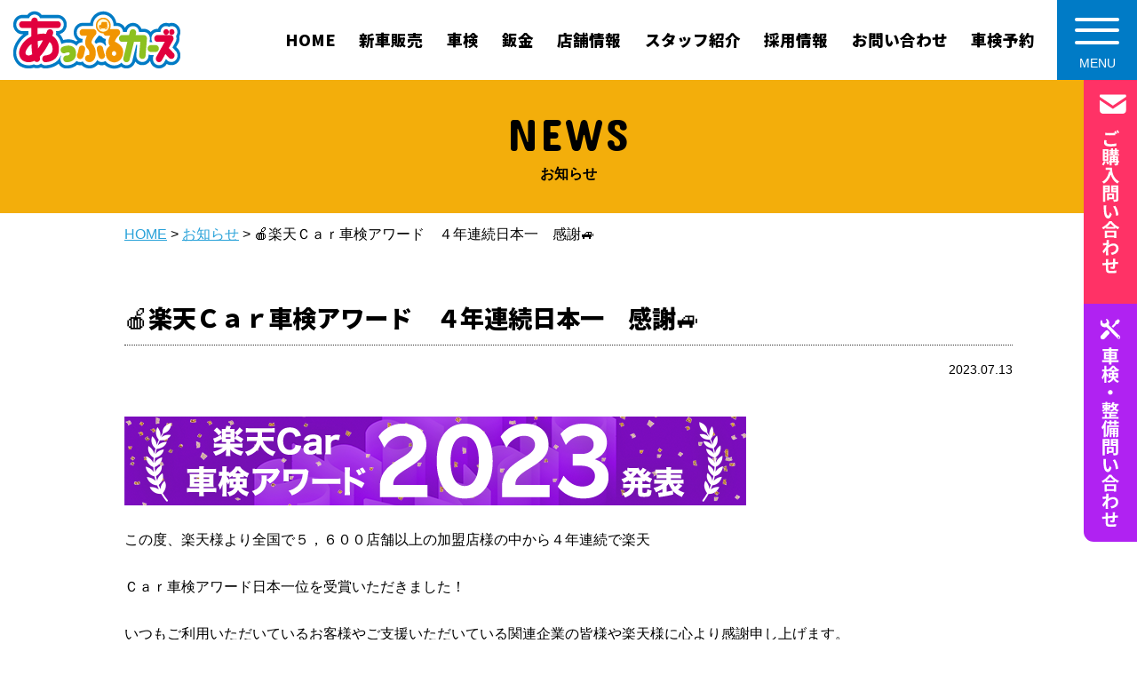

--- FILE ---
content_type: text/html; charset=UTF-8
request_url: https://applecars.co.jp/1050/
body_size: 11052
content:
<!doctype html>
<html lang="ja"><head>
<meta charset="utf-8">
<meta name="viewport" content="width=device-width">
<meta name="format-detection" content="telephone=no">

	
<!-- Google Tag Manager -->
<script>(function(w,d,s,l,i){w[l]=w[l]||[];w[l].push({'gtm.start':
new Date().getTime(),event:'gtm.js'});var f=d.getElementsByTagName(s)[0],
j=d.createElement(s),dl=l!='dataLayer'?'&l='+l:'';j.async=true;j.src=
'https://www.googletagmanager.com/gtm.js?id='+i+dl;f.parentNode.insertBefore(j,f);
})(window,document,'script','dataLayer','GTM-K44V6GW');</script>
<!-- End Google Tag Manager -->


		<!-- All in One SEO 4.1.8 -->
		<title>お知らせ | 新車が安い！軽自動車、ミニバン、SUVを買うなら富山最大級のあっぷるカーズ！</title>
		<meta name="description" content="車購入のお得な情報を更新してます！富山市最大級の「あっぷるカーズ」は、ダイハツ・スズキ・ホンダ・スバル・マツダ・三菱・日産などの国内全メーカーの車をリーズナブルな価格で販売中！新車・中古車販売はもちろん、車検、鈑金塗装、自動車保険もおまかせください。安心のカーライフをご提供いたします。" />
		<meta name="robots" content="max-image-preview:large" />
		<link rel="canonical" href="https://applecars.co.jp/1050/" />
		<meta property="og:locale" content="ja_JP" />
		<meta property="og:site_name" content="あっぷるカーズ -" />
		<meta property="og:type" content="article" />
		<meta property="og:title" content="お知らせ | 新車が安い！軽自動車、ミニバン、SUVを買うなら富山最大級のあっぷるカーズ！" />
		<meta property="og:description" content="車購入のお得な情報を更新してます！富山市最大級の「あっぷるカーズ」は、ダイハツ・スズキ・ホンダ・スバル・マツダ・三菱・日産などの国内全メーカーの車をリーズナブルな価格で販売中！新車・中古車販売はもちろん、車検、鈑金塗装、自動車保険もおまかせください。安心のカーライフをご提供いたします。" />
		<meta property="og:url" content="https://applecars.co.jp/1050/" />
		<meta property="article:published_time" content="2023-07-13T05:52:01+00:00" />
		<meta property="article:modified_time" content="2023-07-13T05:56:45+00:00" />
		<meta name="twitter:card" content="summary" />
		<meta name="twitter:title" content="お知らせ | 新車が安い！軽自動車、ミニバン、SUVを買うなら富山最大級のあっぷるカーズ！" />
		<meta name="twitter:description" content="車購入のお得な情報を更新してます！富山市最大級の「あっぷるカーズ」は、ダイハツ・スズキ・ホンダ・スバル・マツダ・三菱・日産などの国内全メーカーの車をリーズナブルな価格で販売中！新車・中古車販売はもちろん、車検、鈑金塗装、自動車保険もおまかせください。安心のカーライフをご提供いたします。" />
		<script type="application/ld+json" class="aioseo-schema">
			{"@context":"https:\/\/schema.org","@graph":[{"@type":"WebSite","@id":"https:\/\/applecars.co.jp\/#website","url":"https:\/\/applecars.co.jp\/","name":"\u3042\u3063\u3077\u308b\u30ab\u30fc\u30ba","inLanguage":"ja","publisher":{"@id":"https:\/\/applecars.co.jp\/#organization"}},{"@type":"Organization","@id":"https:\/\/applecars.co.jp\/#organization","name":"\u3042\u3063\u3077\u308b\u30ab\u30fc\u30ba","url":"https:\/\/applecars.co.jp\/"},{"@type":"BreadcrumbList","@id":"https:\/\/applecars.co.jp\/1050\/#breadcrumblist","itemListElement":[{"@type":"ListItem","@id":"https:\/\/applecars.co.jp\/#listItem","position":1,"item":{"@type":"WebPage","@id":"https:\/\/applecars.co.jp\/","name":"\u30db\u30fc\u30e0","description":"\u5bcc\u5c71\u5e02\u6700\u5927\u7d1a\u306e\u300c\u3042\u3063\u3077\u308b\u30ab\u30fc\u30ba\u300d\u306f\u3001\u30c0\u30a4\u30cf\u30c4\u30fb\u30b9\u30ba\u30ad\u30fb\u30db\u30f3\u30c0\u30fb\u30b9\u30d0\u30eb\u30fb\u30de\u30c4\u30c0\u30fb\u4e09\u83f1\u30fb\u65e5\u7523\u306a\u3069\u306e\u56fd\u5185\u5168\u30e1\u30fc\u30ab\u30fc\u306e\u8eca\u3092\u30ea\u30fc\u30ba\u30ca\u30d6\u30eb\u306a\u4fa1\u683c\u3067\u8ca9\u58f2\u4e2d\uff01\u65b0\u8eca\u30fb\u4e2d\u53e4\u8eca\u8ca9\u58f2\u306f\u3082\u3061\u308d\u3093\u3001\u8eca\u691c\u3001\u9211\u91d1\u5857\u88c5\u3001\u81ea\u52d5\u8eca\u4fdd\u967a\u3082\u304a\u307e\u304b\u305b\u304f\u3060\u3055\u3044\u3002\u5b89\u5fc3\u306e\u30ab\u30fc\u30e9\u30a4\u30d5\u3092\u3054\u63d0\u4f9b\u3044\u305f\u3057\u307e\u3059\u3002","url":"https:\/\/applecars.co.jp\/"}}]},{"@type":"Person","@id":"https:\/\/applecars.co.jp\/author\/nakada\/#author","url":"https:\/\/applecars.co.jp\/author\/nakada\/","name":"nakada","image":{"@type":"ImageObject","@id":"https:\/\/applecars.co.jp\/1050\/#authorImage","url":"https:\/\/secure.gravatar.com\/avatar\/ac4e62a7d1dc9cbfa456f2b01952d0ab?s=96&d=mm&r=g","width":96,"height":96,"caption":"nakada"}},{"@type":"WebPage","@id":"https:\/\/applecars.co.jp\/1050\/#webpage","url":"https:\/\/applecars.co.jp\/1050\/","name":"\u304a\u77e5\u3089\u305b | \u65b0\u8eca\u304c\u5b89\u3044\uff01\u8efd\u81ea\u52d5\u8eca\u3001\u30df\u30cb\u30d0\u30f3\u3001SUV\u3092\u8cb7\u3046\u306a\u3089\u5bcc\u5c71\u6700\u5927\u7d1a\u306e\u3042\u3063\u3077\u308b\u30ab\u30fc\u30ba\uff01","description":"\u8eca\u8cfc\u5165\u306e\u304a\u5f97\u306a\u60c5\u5831\u3092\u66f4\u65b0\u3057\u3066\u307e\u3059\uff01\u5bcc\u5c71\u5e02\u6700\u5927\u7d1a\u306e\u300c\u3042\u3063\u3077\u308b\u30ab\u30fc\u30ba\u300d\u306f\u3001\u30c0\u30a4\u30cf\u30c4\u30fb\u30b9\u30ba\u30ad\u30fb\u30db\u30f3\u30c0\u30fb\u30b9\u30d0\u30eb\u30fb\u30de\u30c4\u30c0\u30fb\u4e09\u83f1\u30fb\u65e5\u7523\u306a\u3069\u306e\u56fd\u5185\u5168\u30e1\u30fc\u30ab\u30fc\u306e\u8eca\u3092\u30ea\u30fc\u30ba\u30ca\u30d6\u30eb\u306a\u4fa1\u683c\u3067\u8ca9\u58f2\u4e2d\uff01\u65b0\u8eca\u30fb\u4e2d\u53e4\u8eca\u8ca9\u58f2\u306f\u3082\u3061\u308d\u3093\u3001\u8eca\u691c\u3001\u9211\u91d1\u5857\u88c5\u3001\u81ea\u52d5\u8eca\u4fdd\u967a\u3082\u304a\u307e\u304b\u305b\u304f\u3060\u3055\u3044\u3002\u5b89\u5fc3\u306e\u30ab\u30fc\u30e9\u30a4\u30d5\u3092\u3054\u63d0\u4f9b\u3044\u305f\u3057\u307e\u3059\u3002","inLanguage":"ja","isPartOf":{"@id":"https:\/\/applecars.co.jp\/#website"},"breadcrumb":{"@id":"https:\/\/applecars.co.jp\/1050\/#breadcrumblist"},"author":"https:\/\/applecars.co.jp\/author\/nakada\/#author","creator":"https:\/\/applecars.co.jp\/author\/nakada\/#author","datePublished":"2023-07-13T05:52:01+09:00","dateModified":"2023-07-13T05:56:45+09:00"},{"@type":"BlogPosting","@id":"https:\/\/applecars.co.jp\/1050\/#blogposting","name":"\u304a\u77e5\u3089\u305b | \u65b0\u8eca\u304c\u5b89\u3044\uff01\u8efd\u81ea\u52d5\u8eca\u3001\u30df\u30cb\u30d0\u30f3\u3001SUV\u3092\u8cb7\u3046\u306a\u3089\u5bcc\u5c71\u6700\u5927\u7d1a\u306e\u3042\u3063\u3077\u308b\u30ab\u30fc\u30ba\uff01","description":"\u8eca\u8cfc\u5165\u306e\u304a\u5f97\u306a\u60c5\u5831\u3092\u66f4\u65b0\u3057\u3066\u307e\u3059\uff01\u5bcc\u5c71\u5e02\u6700\u5927\u7d1a\u306e\u300c\u3042\u3063\u3077\u308b\u30ab\u30fc\u30ba\u300d\u306f\u3001\u30c0\u30a4\u30cf\u30c4\u30fb\u30b9\u30ba\u30ad\u30fb\u30db\u30f3\u30c0\u30fb\u30b9\u30d0\u30eb\u30fb\u30de\u30c4\u30c0\u30fb\u4e09\u83f1\u30fb\u65e5\u7523\u306a\u3069\u306e\u56fd\u5185\u5168\u30e1\u30fc\u30ab\u30fc\u306e\u8eca\u3092\u30ea\u30fc\u30ba\u30ca\u30d6\u30eb\u306a\u4fa1\u683c\u3067\u8ca9\u58f2\u4e2d\uff01\u65b0\u8eca\u30fb\u4e2d\u53e4\u8eca\u8ca9\u58f2\u306f\u3082\u3061\u308d\u3093\u3001\u8eca\u691c\u3001\u9211\u91d1\u5857\u88c5\u3001\u81ea\u52d5\u8eca\u4fdd\u967a\u3082\u304a\u307e\u304b\u305b\u304f\u3060\u3055\u3044\u3002\u5b89\u5fc3\u306e\u30ab\u30fc\u30e9\u30a4\u30d5\u3092\u3054\u63d0\u4f9b\u3044\u305f\u3057\u307e\u3059\u3002","inLanguage":"ja","headline":"\ud83c\udf4e\u697d\u5929\uff23\uff41\uff52\u8eca\u691c\u30a2\u30ef\u30fc\u30c9\u3000\uff14\u5e74\u9023\u7d9a\u65e5\u672c\u4e00\u3000\u611f\u8b1d\ud83d\ude99","author":{"@id":"https:\/\/applecars.co.jp\/author\/nakada\/#author"},"publisher":{"@id":"https:\/\/applecars.co.jp\/#organization"},"datePublished":"2023-07-13T05:52:01+09:00","dateModified":"2023-07-13T05:56:45+09:00","articleSection":"\u672a\u5206\u985e","mainEntityOfPage":{"@id":"https:\/\/applecars.co.jp\/1050\/#webpage"},"isPartOf":{"@id":"https:\/\/applecars.co.jp\/1050\/#webpage"},"image":{"@type":"ImageObject","@id":"https:\/\/applecars.co.jp\/#articleImage","url":"https:\/\/shaken.r10s.jp\/shaken\/img\/award\/bnr\/award2023_700x100.png"}}]}
		</script>
		<!-- All in One SEO -->

<link rel="alternate" type="application/rss+xml" title="あっぷるカーズ &raquo; 🍎楽天Ｃａｒ車検アワード　４年連続日本一　感謝🚙 のコメントのフィード" href="https://applecars.co.jp/1050/feed/" />
<script type="text/javascript">
/* <![CDATA[ */
window._wpemojiSettings = {"baseUrl":"https:\/\/s.w.org\/images\/core\/emoji\/15.0.3\/72x72\/","ext":".png","svgUrl":"https:\/\/s.w.org\/images\/core\/emoji\/15.0.3\/svg\/","svgExt":".svg","source":{"concatemoji":"https:\/\/applecars.co.jp\/wp\/wp-includes\/js\/wp-emoji-release.min.js?ver=6.6.4"}};
/*! This file is auto-generated */
!function(i,n){var o,s,e;function c(e){try{var t={supportTests:e,timestamp:(new Date).valueOf()};sessionStorage.setItem(o,JSON.stringify(t))}catch(e){}}function p(e,t,n){e.clearRect(0,0,e.canvas.width,e.canvas.height),e.fillText(t,0,0);var t=new Uint32Array(e.getImageData(0,0,e.canvas.width,e.canvas.height).data),r=(e.clearRect(0,0,e.canvas.width,e.canvas.height),e.fillText(n,0,0),new Uint32Array(e.getImageData(0,0,e.canvas.width,e.canvas.height).data));return t.every(function(e,t){return e===r[t]})}function u(e,t,n){switch(t){case"flag":return n(e,"\ud83c\udff3\ufe0f\u200d\u26a7\ufe0f","\ud83c\udff3\ufe0f\u200b\u26a7\ufe0f")?!1:!n(e,"\ud83c\uddfa\ud83c\uddf3","\ud83c\uddfa\u200b\ud83c\uddf3")&&!n(e,"\ud83c\udff4\udb40\udc67\udb40\udc62\udb40\udc65\udb40\udc6e\udb40\udc67\udb40\udc7f","\ud83c\udff4\u200b\udb40\udc67\u200b\udb40\udc62\u200b\udb40\udc65\u200b\udb40\udc6e\u200b\udb40\udc67\u200b\udb40\udc7f");case"emoji":return!n(e,"\ud83d\udc26\u200d\u2b1b","\ud83d\udc26\u200b\u2b1b")}return!1}function f(e,t,n){var r="undefined"!=typeof WorkerGlobalScope&&self instanceof WorkerGlobalScope?new OffscreenCanvas(300,150):i.createElement("canvas"),a=r.getContext("2d",{willReadFrequently:!0}),o=(a.textBaseline="top",a.font="600 32px Arial",{});return e.forEach(function(e){o[e]=t(a,e,n)}),o}function t(e){var t=i.createElement("script");t.src=e,t.defer=!0,i.head.appendChild(t)}"undefined"!=typeof Promise&&(o="wpEmojiSettingsSupports",s=["flag","emoji"],n.supports={everything:!0,everythingExceptFlag:!0},e=new Promise(function(e){i.addEventListener("DOMContentLoaded",e,{once:!0})}),new Promise(function(t){var n=function(){try{var e=JSON.parse(sessionStorage.getItem(o));if("object"==typeof e&&"number"==typeof e.timestamp&&(new Date).valueOf()<e.timestamp+604800&&"object"==typeof e.supportTests)return e.supportTests}catch(e){}return null}();if(!n){if("undefined"!=typeof Worker&&"undefined"!=typeof OffscreenCanvas&&"undefined"!=typeof URL&&URL.createObjectURL&&"undefined"!=typeof Blob)try{var e="postMessage("+f.toString()+"("+[JSON.stringify(s),u.toString(),p.toString()].join(",")+"));",r=new Blob([e],{type:"text/javascript"}),a=new Worker(URL.createObjectURL(r),{name:"wpTestEmojiSupports"});return void(a.onmessage=function(e){c(n=e.data),a.terminate(),t(n)})}catch(e){}c(n=f(s,u,p))}t(n)}).then(function(e){for(var t in e)n.supports[t]=e[t],n.supports.everything=n.supports.everything&&n.supports[t],"flag"!==t&&(n.supports.everythingExceptFlag=n.supports.everythingExceptFlag&&n.supports[t]);n.supports.everythingExceptFlag=n.supports.everythingExceptFlag&&!n.supports.flag,n.DOMReady=!1,n.readyCallback=function(){n.DOMReady=!0}}).then(function(){return e}).then(function(){var e;n.supports.everything||(n.readyCallback(),(e=n.source||{}).concatemoji?t(e.concatemoji):e.wpemoji&&e.twemoji&&(t(e.twemoji),t(e.wpemoji)))}))}((window,document),window._wpemojiSettings);
/* ]]> */
</script>
<style id='wp-emoji-styles-inline-css' type='text/css'>

	img.wp-smiley, img.emoji {
		display: inline !important;
		border: none !important;
		box-shadow: none !important;
		height: 1em !important;
		width: 1em !important;
		margin: 0 0.07em !important;
		vertical-align: -0.1em !important;
		background: none !important;
		padding: 0 !important;
	}
</style>
<link rel='stylesheet' id='wp-block-library-css' href='https://applecars.co.jp/wp/wp-includes/css/dist/block-library/style.min.css?ver=6.6.4' type='text/css' media='all' />
<style id='classic-theme-styles-inline-css' type='text/css'>
/*! This file is auto-generated */
.wp-block-button__link{color:#fff;background-color:#32373c;border-radius:9999px;box-shadow:none;text-decoration:none;padding:calc(.667em + 2px) calc(1.333em + 2px);font-size:1.125em}.wp-block-file__button{background:#32373c;color:#fff;text-decoration:none}
</style>
<style id='global-styles-inline-css' type='text/css'>
:root{--wp--preset--aspect-ratio--square: 1;--wp--preset--aspect-ratio--4-3: 4/3;--wp--preset--aspect-ratio--3-4: 3/4;--wp--preset--aspect-ratio--3-2: 3/2;--wp--preset--aspect-ratio--2-3: 2/3;--wp--preset--aspect-ratio--16-9: 16/9;--wp--preset--aspect-ratio--9-16: 9/16;--wp--preset--color--black: #000000;--wp--preset--color--cyan-bluish-gray: #abb8c3;--wp--preset--color--white: #ffffff;--wp--preset--color--pale-pink: #f78da7;--wp--preset--color--vivid-red: #cf2e2e;--wp--preset--color--luminous-vivid-orange: #ff6900;--wp--preset--color--luminous-vivid-amber: #fcb900;--wp--preset--color--light-green-cyan: #7bdcb5;--wp--preset--color--vivid-green-cyan: #00d084;--wp--preset--color--pale-cyan-blue: #8ed1fc;--wp--preset--color--vivid-cyan-blue: #0693e3;--wp--preset--color--vivid-purple: #9b51e0;--wp--preset--gradient--vivid-cyan-blue-to-vivid-purple: linear-gradient(135deg,rgba(6,147,227,1) 0%,rgb(155,81,224) 100%);--wp--preset--gradient--light-green-cyan-to-vivid-green-cyan: linear-gradient(135deg,rgb(122,220,180) 0%,rgb(0,208,130) 100%);--wp--preset--gradient--luminous-vivid-amber-to-luminous-vivid-orange: linear-gradient(135deg,rgba(252,185,0,1) 0%,rgba(255,105,0,1) 100%);--wp--preset--gradient--luminous-vivid-orange-to-vivid-red: linear-gradient(135deg,rgba(255,105,0,1) 0%,rgb(207,46,46) 100%);--wp--preset--gradient--very-light-gray-to-cyan-bluish-gray: linear-gradient(135deg,rgb(238,238,238) 0%,rgb(169,184,195) 100%);--wp--preset--gradient--cool-to-warm-spectrum: linear-gradient(135deg,rgb(74,234,220) 0%,rgb(151,120,209) 20%,rgb(207,42,186) 40%,rgb(238,44,130) 60%,rgb(251,105,98) 80%,rgb(254,248,76) 100%);--wp--preset--gradient--blush-light-purple: linear-gradient(135deg,rgb(255,206,236) 0%,rgb(152,150,240) 100%);--wp--preset--gradient--blush-bordeaux: linear-gradient(135deg,rgb(254,205,165) 0%,rgb(254,45,45) 50%,rgb(107,0,62) 100%);--wp--preset--gradient--luminous-dusk: linear-gradient(135deg,rgb(255,203,112) 0%,rgb(199,81,192) 50%,rgb(65,88,208) 100%);--wp--preset--gradient--pale-ocean: linear-gradient(135deg,rgb(255,245,203) 0%,rgb(182,227,212) 50%,rgb(51,167,181) 100%);--wp--preset--gradient--electric-grass: linear-gradient(135deg,rgb(202,248,128) 0%,rgb(113,206,126) 100%);--wp--preset--gradient--midnight: linear-gradient(135deg,rgb(2,3,129) 0%,rgb(40,116,252) 100%);--wp--preset--font-size--small: 13px;--wp--preset--font-size--medium: 20px;--wp--preset--font-size--large: 36px;--wp--preset--font-size--x-large: 42px;--wp--preset--spacing--20: 0.44rem;--wp--preset--spacing--30: 0.67rem;--wp--preset--spacing--40: 1rem;--wp--preset--spacing--50: 1.5rem;--wp--preset--spacing--60: 2.25rem;--wp--preset--spacing--70: 3.38rem;--wp--preset--spacing--80: 5.06rem;--wp--preset--shadow--natural: 6px 6px 9px rgba(0, 0, 0, 0.2);--wp--preset--shadow--deep: 12px 12px 50px rgba(0, 0, 0, 0.4);--wp--preset--shadow--sharp: 6px 6px 0px rgba(0, 0, 0, 0.2);--wp--preset--shadow--outlined: 6px 6px 0px -3px rgba(255, 255, 255, 1), 6px 6px rgba(0, 0, 0, 1);--wp--preset--shadow--crisp: 6px 6px 0px rgba(0, 0, 0, 1);}:where(.is-layout-flex){gap: 0.5em;}:where(.is-layout-grid){gap: 0.5em;}body .is-layout-flex{display: flex;}.is-layout-flex{flex-wrap: wrap;align-items: center;}.is-layout-flex > :is(*, div){margin: 0;}body .is-layout-grid{display: grid;}.is-layout-grid > :is(*, div){margin: 0;}:where(.wp-block-columns.is-layout-flex){gap: 2em;}:where(.wp-block-columns.is-layout-grid){gap: 2em;}:where(.wp-block-post-template.is-layout-flex){gap: 1.25em;}:where(.wp-block-post-template.is-layout-grid){gap: 1.25em;}.has-black-color{color: var(--wp--preset--color--black) !important;}.has-cyan-bluish-gray-color{color: var(--wp--preset--color--cyan-bluish-gray) !important;}.has-white-color{color: var(--wp--preset--color--white) !important;}.has-pale-pink-color{color: var(--wp--preset--color--pale-pink) !important;}.has-vivid-red-color{color: var(--wp--preset--color--vivid-red) !important;}.has-luminous-vivid-orange-color{color: var(--wp--preset--color--luminous-vivid-orange) !important;}.has-luminous-vivid-amber-color{color: var(--wp--preset--color--luminous-vivid-amber) !important;}.has-light-green-cyan-color{color: var(--wp--preset--color--light-green-cyan) !important;}.has-vivid-green-cyan-color{color: var(--wp--preset--color--vivid-green-cyan) !important;}.has-pale-cyan-blue-color{color: var(--wp--preset--color--pale-cyan-blue) !important;}.has-vivid-cyan-blue-color{color: var(--wp--preset--color--vivid-cyan-blue) !important;}.has-vivid-purple-color{color: var(--wp--preset--color--vivid-purple) !important;}.has-black-background-color{background-color: var(--wp--preset--color--black) !important;}.has-cyan-bluish-gray-background-color{background-color: var(--wp--preset--color--cyan-bluish-gray) !important;}.has-white-background-color{background-color: var(--wp--preset--color--white) !important;}.has-pale-pink-background-color{background-color: var(--wp--preset--color--pale-pink) !important;}.has-vivid-red-background-color{background-color: var(--wp--preset--color--vivid-red) !important;}.has-luminous-vivid-orange-background-color{background-color: var(--wp--preset--color--luminous-vivid-orange) !important;}.has-luminous-vivid-amber-background-color{background-color: var(--wp--preset--color--luminous-vivid-amber) !important;}.has-light-green-cyan-background-color{background-color: var(--wp--preset--color--light-green-cyan) !important;}.has-vivid-green-cyan-background-color{background-color: var(--wp--preset--color--vivid-green-cyan) !important;}.has-pale-cyan-blue-background-color{background-color: var(--wp--preset--color--pale-cyan-blue) !important;}.has-vivid-cyan-blue-background-color{background-color: var(--wp--preset--color--vivid-cyan-blue) !important;}.has-vivid-purple-background-color{background-color: var(--wp--preset--color--vivid-purple) !important;}.has-black-border-color{border-color: var(--wp--preset--color--black) !important;}.has-cyan-bluish-gray-border-color{border-color: var(--wp--preset--color--cyan-bluish-gray) !important;}.has-white-border-color{border-color: var(--wp--preset--color--white) !important;}.has-pale-pink-border-color{border-color: var(--wp--preset--color--pale-pink) !important;}.has-vivid-red-border-color{border-color: var(--wp--preset--color--vivid-red) !important;}.has-luminous-vivid-orange-border-color{border-color: var(--wp--preset--color--luminous-vivid-orange) !important;}.has-luminous-vivid-amber-border-color{border-color: var(--wp--preset--color--luminous-vivid-amber) !important;}.has-light-green-cyan-border-color{border-color: var(--wp--preset--color--light-green-cyan) !important;}.has-vivid-green-cyan-border-color{border-color: var(--wp--preset--color--vivid-green-cyan) !important;}.has-pale-cyan-blue-border-color{border-color: var(--wp--preset--color--pale-cyan-blue) !important;}.has-vivid-cyan-blue-border-color{border-color: var(--wp--preset--color--vivid-cyan-blue) !important;}.has-vivid-purple-border-color{border-color: var(--wp--preset--color--vivid-purple) !important;}.has-vivid-cyan-blue-to-vivid-purple-gradient-background{background: var(--wp--preset--gradient--vivid-cyan-blue-to-vivid-purple) !important;}.has-light-green-cyan-to-vivid-green-cyan-gradient-background{background: var(--wp--preset--gradient--light-green-cyan-to-vivid-green-cyan) !important;}.has-luminous-vivid-amber-to-luminous-vivid-orange-gradient-background{background: var(--wp--preset--gradient--luminous-vivid-amber-to-luminous-vivid-orange) !important;}.has-luminous-vivid-orange-to-vivid-red-gradient-background{background: var(--wp--preset--gradient--luminous-vivid-orange-to-vivid-red) !important;}.has-very-light-gray-to-cyan-bluish-gray-gradient-background{background: var(--wp--preset--gradient--very-light-gray-to-cyan-bluish-gray) !important;}.has-cool-to-warm-spectrum-gradient-background{background: var(--wp--preset--gradient--cool-to-warm-spectrum) !important;}.has-blush-light-purple-gradient-background{background: var(--wp--preset--gradient--blush-light-purple) !important;}.has-blush-bordeaux-gradient-background{background: var(--wp--preset--gradient--blush-bordeaux) !important;}.has-luminous-dusk-gradient-background{background: var(--wp--preset--gradient--luminous-dusk) !important;}.has-pale-ocean-gradient-background{background: var(--wp--preset--gradient--pale-ocean) !important;}.has-electric-grass-gradient-background{background: var(--wp--preset--gradient--electric-grass) !important;}.has-midnight-gradient-background{background: var(--wp--preset--gradient--midnight) !important;}.has-small-font-size{font-size: var(--wp--preset--font-size--small) !important;}.has-medium-font-size{font-size: var(--wp--preset--font-size--medium) !important;}.has-large-font-size{font-size: var(--wp--preset--font-size--large) !important;}.has-x-large-font-size{font-size: var(--wp--preset--font-size--x-large) !important;}
:where(.wp-block-post-template.is-layout-flex){gap: 1.25em;}:where(.wp-block-post-template.is-layout-grid){gap: 1.25em;}
:where(.wp-block-columns.is-layout-flex){gap: 2em;}:where(.wp-block-columns.is-layout-grid){gap: 2em;}
:root :where(.wp-block-pullquote){font-size: 1.5em;line-height: 1.6;}
</style>
<link rel='stylesheet' id='contact-form-7-css' href='https://applecars.co.jp/wp/wp-content/plugins/contact-form-7/includes/css/styles.css?ver=6.0.3' type='text/css' media='all' />
<link rel='stylesheet' id='cf7msm_styles-css' href='https://applecars.co.jp/wp/wp-content/plugins/contact-form-7-multi-step-module/resources/cf7msm.css?ver=4.4.2' type='text/css' media='all' />
<style id='akismet-widget-style-inline-css' type='text/css'>

			.a-stats {
				--akismet-color-mid-green: #357b49;
				--akismet-color-white: #fff;
				--akismet-color-light-grey: #f6f7f7;

				max-width: 350px;
				width: auto;
			}

			.a-stats * {
				all: unset;
				box-sizing: border-box;
			}

			.a-stats strong {
				font-weight: 600;
			}

			.a-stats a.a-stats__link,
			.a-stats a.a-stats__link:visited,
			.a-stats a.a-stats__link:active {
				background: var(--akismet-color-mid-green);
				border: none;
				box-shadow: none;
				border-radius: 8px;
				color: var(--akismet-color-white);
				cursor: pointer;
				display: block;
				font-family: -apple-system, BlinkMacSystemFont, 'Segoe UI', 'Roboto', 'Oxygen-Sans', 'Ubuntu', 'Cantarell', 'Helvetica Neue', sans-serif;
				font-weight: 500;
				padding: 12px;
				text-align: center;
				text-decoration: none;
				transition: all 0.2s ease;
			}

			/* Extra specificity to deal with TwentyTwentyOne focus style */
			.widget .a-stats a.a-stats__link:focus {
				background: var(--akismet-color-mid-green);
				color: var(--akismet-color-white);
				text-decoration: none;
			}

			.a-stats a.a-stats__link:hover {
				filter: brightness(110%);
				box-shadow: 0 4px 12px rgba(0, 0, 0, 0.06), 0 0 2px rgba(0, 0, 0, 0.16);
			}

			.a-stats .count {
				color: var(--akismet-color-white);
				display: block;
				font-size: 1.5em;
				line-height: 1.4;
				padding: 0 13px;
				white-space: nowrap;
			}
		
</style>
<link rel='stylesheet' id='fancybox-css' href='https://applecars.co.jp/wp/wp-content/plugins/easy-fancybox/fancybox/1.5.4/jquery.fancybox.min.css?ver=6.6.4' type='text/css' media='screen' />
<script type="text/javascript" src="https://applecars.co.jp/wp/wp-includes/js/jquery/jquery.min.js?ver=3.7.1" id="jquery-core-js"></script>
<script type="text/javascript" src="https://applecars.co.jp/wp/wp-includes/js/jquery/jquery-migrate.min.js?ver=3.4.1" id="jquery-migrate-js"></script>
<script type="text/javascript" src="https://applecars.co.jp/wp/wp-content/plugins/business-calendar/js/jquery-migrate-1.4.1.min.js?ver=6.6.4" id="bc-jquery-migrate-js"></script>
<link rel="https://api.w.org/" href="https://applecars.co.jp/wp-json/" /><link rel="alternate" title="JSON" type="application/json" href="https://applecars.co.jp/wp-json/wp/v2/posts/1050" /><link rel="EditURI" type="application/rsd+xml" title="RSD" href="https://applecars.co.jp/wp/xmlrpc.php?rsd" />
<meta name="generator" content="WordPress 6.6.4" />
<link rel='shortlink' href='https://applecars.co.jp/?p=1050' />
<link rel="alternate" title="oEmbed (JSON)" type="application/json+oembed" href="https://applecars.co.jp/wp-json/oembed/1.0/embed?url=https%3A%2F%2Fapplecars.co.jp%2F1050%2F" />
<link rel="alternate" title="oEmbed (XML)" type="text/xml+oembed" href="https://applecars.co.jp/wp-json/oembed/1.0/embed?url=https%3A%2F%2Fapplecars.co.jp%2F1050%2F&#038;format=xml" />
<link rel="stylesheet" type="text/css" href="https://applecars.co.jp/wp/wp-content/plugins/business-calendar/business-calendar.css" />

<!-- css -->
<link href="/css/style.css" rel="stylesheet" type="text/css">
<link href="/css/sp.css" rel="stylesheet" type="text/css" media="screen and (max-width:860px) and (min-width:0px)">

</head>

<body id="pagetop">
<!-- Google Tag Manager (noscript) -->
<noscript><iframe src="https://www.googletagmanager.com/ns.html?id=GTM-K44V6GW"
height="0" width="0" style="display:none;visibility:hidden"></iframe></noscript>
<!-- End Google Tag Manager (noscript) -->

<!--============================ 
	ヘッダー
==============================-->
<header class="header">
	<h1><a href="/"><img src="/images/common/header_logo.png" alt="お知らせ | 新車が安い！軽自動車、ミニバン、SUVを買うなら富山市最大級のあっぷるカーズ！"></a></h1>
	<ul class="gn fo_noto hidden_s">
		<li><a href="/">HOME</a></li>
		<li><a href="/sale/">新車販売</a></li>
		<li><a href="/shaken/">車検</a></li>
		<li><a href="/bankin/">鈑金</a></li>
		<li><a href="/company/">店舗情報</a></li>
		<li><a href="/staff/">スタッフ紹介</a></li>
		<li><a href="https://www.nakada-m.com/recruit/" target=”_blank”>採用情報</a></li>
		<li><a href="/contact/">お問い合わせ</a></li>
		<li class="dd"><span>車検予約</span>
			<ul>
				<li><a href="https://nyuko-yoyaku.com/872488f88d1b2db54d55bc8bba2fad1b/?sid=1145-f&wid=10868" target="_blank">あっぷるカーズ富山店</a></li>
				<li><a href="https://nyuko-yoyaku.com/872488f88d1b2db54d55bc8bba2fad1b/?sid=1146-f&wid=10868" target="_blank">あっぷるカーズ富山インター店</a></li>
			</ul>
		</li>
	</ul>
</header>

<!-- スマホナビ -->
<nav class="sp-navi ta_center">
	<div class="humberger"><span></span><span></span><span></span></div>
	<div class="sp-navi-inner">
		<figure class="logo"><a href="/"><img src="/images/common/header_logo.png" alt="あっぷるカーズ"></a></figure>
		<ul class="list01 ta_left mb20">
			<li><a href="/">HOME</a></li>
			<li><a href="/sale/">新車販売</a></li>
			<li><a href="/shaken/">車検</a></li>
			<li><a href="/bankin/">鈑金</a></li>
			<li><a href="/photo/">納車式の写真</a></li>
			<li><a href="/company/">店舗情報</a></li>
			<li><a href="/staff/">スタッフ紹介</a></li>
			<li><a href="https://www.nakada-m.com/recruit/" target="_blank">採用情報</a></li>
			<li><a href="/contact/">お問い合わせ</a></li>
			<li><span>車検予約</span>
				<ul class="hidden_s">
					<li><a href="https://nyuko-yoyaku.com/872488f88d1b2db54d55bc8bba2fad1b/?sid=1145-f&wid=10868" target="_blank">あっぷるカーズ富山店</a></li>
					<li><a href="https://nyuko-yoyaku.com/872488f88d1b2db54d55bc8bba2fad1b/?sid=1146-f&wid=10868" target="_blank">あっぷるカーズ富山インター店</a></li>
				</ul>
				<ul class="hidden_l">
					<li><a href="https://nyuko-yoyaku.com/872488f88d1b2db54d55bc8bba2fad1b/sp/?sid=1145-f&wid=10868" target="_blank">あっぷるカーズ富山店</a></li>
					<li><a href="https://nyuko-yoyaku.com/872488f88d1b2db54d55bc8bba2fad1b/sp/?sid=1146-f&wid=10868" target="_blank">あっぷるカーズ富山インター店</a></li>
				</ul>
			</li>
			<li><a href="/topics/">お知らせ</a></li>
			<li><a href="/company/#privacy">個人情報保護方針</a></li>
			<li><a href="/loan/">ローン事前審査</a></li>
		</ul>
	</div>
</nav>

<div class="over_hidden">
<!--============================ 
	コンテンツ
==============================-->

<!-- ページタイトル-->
<header class="pagettl back_orange ta_center mb10">
	<div class="container">
		<h2 class="fo_con mb10">NEWS</h2>
		<p class="bold lh12">お知らせ</p>
	</div>
</header>
	
<!-- パンくずナビ -->
<div class="container breadcrumb mb60-30">
	<!-- Breadcrumb NavXT 7.3.1 -->
<span property="itemListElement" typeof="ListItem"><a property="item" typeof="WebPage" title="Go to あっぷるカーズ." href="https://applecars.co.jp" class="home" ><span property="name">HOME</span></a><meta property="position" content="1"></span> &gt; <span property="itemListElement" typeof="ListItem"><a property="item" typeof="WebPage" title="お知らせへ移動する" href="https://applecars.co.jp/topics/" class="post-root post post-post" ><span property="name">お知らせ</span></a><meta property="position" content="2"></span> &gt; <span property="itemListElement" typeof="ListItem"><span property="name" class="post post-post current-item">🍎楽天Ｃａｒ車検アワード　４年連続日本一　感謝🚙</span><meta property="url" content="https://applecars.co.jp/1050/"><meta property="position" content="3"></span></div>

<div class="container">
	<article class="single mb80-40">
		<header class="mb40-20">
			<h1 class="fo_noto lh14 mb15">🍎楽天Ｃａｒ車検アワード　４年連続日本一　感謝🚙</h1>
			<p class="ta_right fo09">2023.07.13</p>
		</header>
		<div class="blog_content clearFix"><p><img decoding="async" src="https://shaken.r10s.jp/shaken/img/award/bnr/award2023_700x100.png" alt="楽天Car車検アワード2023　発表" /></p>
<p>この度、楽天様より全国で５，６００店舗以上の加盟店様の中から４年連続で楽天</p>
<p>Ｃａｒ車検アワード日本一位を受賞いただきました！</p>
<p>いつもご利用いただいているお客様やご支援いただいている関連企業の皆様や楽天様に心より感謝申し上げます。</p>
<p>これからもお客様に満足したカーライフを過ごしていただけるよう全力でサポートさせていただきます。</p>
<p>これからもどうぞ宜しくお願い致します。</p>
</div>
	</article>

	<!-- ページャー -->
	<div class="pager mb100-60">
		<ul class="ta_center">
			<li class="previous">
				<a href="https://applecars.co.jp/1044/" rel="prev">前の投稿へ</a>			</li>
			<li class="return"><a href="/topics/">お知らせ一覧へ</a></li>
			<li class="next">
				<a href="https://applecars.co.jp/1107/" rel="next">次の投稿へ</a>			</li>
		</ul>
	</div>
</div><!-- /container -->

<!-- sec09 -->
<section class="top_sec09 back_cream mb80-40">
	<div class="container">
		<h2 class="ta_center mb50-30"><img src="/images/top/top_sec09_ttl.png" alt="お問合せ・ご相談はこちら"></h2>
		<section class="mb50-30">
			<div class="box_inner">
				<p class="tel fo_noto mb20"><a href="tel:0120-68-2324">あっぷるカーズ 富山店<br>0120-68-2324</a></p>
				<p class="mb15">〒939-2251 富山県富山市下大久保2651-16<br>
					営業時間：9:30～18:30（日・祝：9:30～18:00）<br>
					定休日：毎週火曜日、第1・2・3水曜日</p>
				<p class="btn_area"><a href="https://g.page/nakadamotors?share" target="_blank">地図はこちら(Google マップ)</a></p>
			</div>
			<figure class="ta_center"><img src="/images/top/top_sec09_map03.png" alt="map"></figure>
		</section>
		<section class="mb50-30">
			<div class="box_inner">
				<p class="tel fo_noto mb20"><a href="tel:0120-06-2238">あっぷるカーズ 富山インター店<br>0120-06-2238</a></p>
				<p class="mb15">〒939-8064 富山県富山市赤田951-1<br>
					営業時間：9:30～18:30（日・祝：9:30～18:00）<br>
					定休日：毎週火曜日、第1・2・3水曜日</p>
				<p class="btn_area"><a href="https://g.page/applecars_toyamaic?share" target="_blank">地図はこちら(Google マップ)</a></p>
			</div>
			<figure class="ta_center"><img src="/images/top/top_sec09_map02.png" alt="map"></figure>
		</section>
	</div>
</section><!-- /sec09 -->
	
<!-- sec10 -->
<section class="top_sec10 container ta_center mb40-20">
	<h2 class="heading_rbn fo_con mb25"><span>SHOP CALENDAR</span></h2>
	<p class="fo_noto fo15 lh12 mb40">営業カレンダー</p>
	<div class="box01">
		<div>
			<h3>あっぷるカーズ富山店</h3>
			<div class="business-calendar-box">
<div>
<table class="business-calendar bc158812569 calendar">
<caption><span class="business-calendar-past"><a href="javascript:void(0);" onclick="jQuery(this).parent().parent().parent().parent().load('https://applecars.co.jp/wp/wp-content/plugins/business-calendar/business-calendar.php?loadbcm=1&amp;bc_id=2&amp;year_in=2025&amp;month_in=12&amp;day_in=14&amp;notooltip=&amp;event=&amp;future=1&amp;past=1&amp;starting=0&amp;center=&amp;badate=&amp;type=calendar&amp;term=month&amp;event_ul_before=%3Cul%3E&amp;event_ul_after=%3C%2Ful%3E&amp;event_li_before=%3Cli%3E&amp;event_li_after=%3C%2Fli%3E');">&laquo;</a></span> 2026年1月<span class="business-calendar-future"><a href="javascript:void(0);" onclick="jQuery(this).parent().parent().parent().parent().load('https://applecars.co.jp/wp/wp-content/plugins/business-calendar/business-calendar.php?loadbcm=1&amp;bc_id=2&amp;year_in=2026&amp;month_in=2&amp;day_in=28&amp;notooltip=&amp;event=&amp;future=1&amp;past=1&amp;starting=0&amp;center=&amp;badate=&amp;type=calendar&amp;term=month&amp;event_ul_before=%3Cul%3E&amp;event_ul_after=%3C%2Ful%3E&amp;event_li_before=%3Cli%3E&amp;event_li_after=%3C%2Fli%3E');">&raquo;</a></span> </caption>
<thead>
<tr>
<th>日</th>
<th>月</th>
<th>火</th>
<th>水</th>
<th>木</th>
<th>金</th>
<th>土</th>
</tr>
</thead>
<tbody><tr><td>&nbsp;</td><td>&nbsp;</td><td>&nbsp;</td><td>&nbsp;</td><td id="day20260101" class="thursday before attr0">1</td><td id="day20260102" class="friday before attr0">2</td><td id="day20260103" class="saturday before attr0">3</td></tr>
<tr><td id="day20260104" class="sunday before attr0">4</td><td id="day20260105" class="monday before attr0">5</td><td id="day20260106" class="tuesday before attr0">6</td><td id="day20260107" class="wednesday before">7</td><td id="day20260108" class="thursday before">8</td><td id="day20260109" class="friday before">9</td><td id="day20260110" class="saturday before">10</td></tr>
<tr><td id="day20260111" class="sunday before">11</td><td id="day20260112" class="monday before">12</td><td id="day20260113" class="tuesday before attr0">13</td><td id="day20260114" class="wednesday before attr0">14</td><td id="day20260115" class="thursday before">15</td><td id="day20260116" class="friday before">16</td><td id="day20260117" class="saturday before">17</td></tr>
<tr><td id="day20260118" class="sunday before">18</td><td id="day20260119" class="monday before">19</td><td id="day20260120" class="tuesday before attr0">20</td><td id="day20260121" class="wednesday today attr0">21</td><td id="day20260122" class="thursday after">22</td><td id="day20260123" class="friday after">23</td><td id="day20260124" class="saturday after">24</td></tr>
<tr><td id="day20260125" class="sunday after">25</td><td id="day20260126" class="monday after">26</td><td id="day20260127" class="tuesday after attr0">27</td><td id="day20260128" class="wednesday after">28</td><td id="day20260129" class="thursday after">29</td><td id="day20260130" class="friday after">30</td><td id="day20260131" class="saturday after">31</td></tr>

</tbody>
</table><script type="text/javascript">// <![CDATA[
jQuery(document).ready(function () { jQuery(".bc158812569 a").tooltip({track:true, delay:0, showURL: false}); });
// ]]></script>
</div></div>
			<p class="holiday ta_left"><span></span>定休日</p>
		</div>
		<div>
			<h3>あっぷるカーズ富山インター店</h3>
			<div class="business-calendar-box">
<div>
<table class="business-calendar bc480834131 calendar">
<caption><span class="business-calendar-past"><a href="javascript:void(0);" onclick="jQuery(this).parent().parent().parent().parent().load('https://applecars.co.jp/wp/wp-content/plugins/business-calendar/business-calendar.php?loadbcm=1&amp;bc_id=1&amp;year_in=2025&amp;month_in=12&amp;day_in=14&amp;notooltip=&amp;event=&amp;future=1&amp;past=1&amp;starting=0&amp;center=&amp;badate=&amp;type=calendar&amp;term=month&amp;event_ul_before=%3Cul%3E&amp;event_ul_after=%3C%2Ful%3E&amp;event_li_before=%3Cli%3E&amp;event_li_after=%3C%2Fli%3E');">&laquo;</a></span> 2026年1月<span class="business-calendar-future"><a href="javascript:void(0);" onclick="jQuery(this).parent().parent().parent().parent().load('https://applecars.co.jp/wp/wp-content/plugins/business-calendar/business-calendar.php?loadbcm=1&amp;bc_id=1&amp;year_in=2026&amp;month_in=2&amp;day_in=28&amp;notooltip=&amp;event=&amp;future=1&amp;past=1&amp;starting=0&amp;center=&amp;badate=&amp;type=calendar&amp;term=month&amp;event_ul_before=%3Cul%3E&amp;event_ul_after=%3C%2Ful%3E&amp;event_li_before=%3Cli%3E&amp;event_li_after=%3C%2Fli%3E');">&raquo;</a></span> </caption>
<thead>
<tr>
<th>日</th>
<th>月</th>
<th>火</th>
<th>水</th>
<th>木</th>
<th>金</th>
<th>土</th>
</tr>
</thead>
<tbody><tr><td>&nbsp;</td><td>&nbsp;</td><td>&nbsp;</td><td>&nbsp;</td><td id="day20260101" class="thursday before attr0">1</td><td id="day20260102" class="friday before attr0">2</td><td id="day20260103" class="saturday before attr0">3</td></tr>
<tr><td id="day20260104" class="sunday before attr0">4</td><td id="day20260105" class="monday before attr0">5</td><td id="day20260106" class="tuesday before attr0">6</td><td id="day20260107" class="wednesday before">7</td><td id="day20260108" class="thursday before">8</td><td id="day20260109" class="friday before">9</td><td id="day20260110" class="saturday before">10</td></tr>
<tr><td id="day20260111" class="sunday before">11</td><td id="day20260112" class="monday before">12</td><td id="day20260113" class="tuesday before attr0">13</td><td id="day20260114" class="wednesday before attr0">14</td><td id="day20260115" class="thursday before">15</td><td id="day20260116" class="friday before">16</td><td id="day20260117" class="saturday before">17</td></tr>
<tr><td id="day20260118" class="sunday before">18</td><td id="day20260119" class="monday before">19</td><td id="day20260120" class="tuesday before attr0">20</td><td id="day20260121" class="wednesday today attr0">21</td><td id="day20260122" class="thursday after">22</td><td id="day20260123" class="friday after">23</td><td id="day20260124" class="saturday after">24</td></tr>
<tr><td id="day20260125" class="sunday after">25</td><td id="day20260126" class="monday after">26</td><td id="day20260127" class="tuesday after attr0">27</td><td id="day20260128" class="wednesday after">28</td><td id="day20260129" class="thursday after">29</td><td id="day20260130" class="friday after">30</td><td id="day20260131" class="saturday after">31</td></tr>

</tbody>
</table><script type="text/javascript">// <![CDATA[
jQuery(document).ready(function () { jQuery(".bc480834131 a").tooltip({track:true, delay:0, showURL: false}); });
// ]]></script>
</div></div>
			<p class="holiday ta_left"><span></span>定休日</p>
		</div>
	</div>
</section><!-- /sec10 -->

</div><!-- /over_hidden -->
	
<!--============================ 
	フッター
==============================-->
<footer class="footer back_gray">
	<div class="container">
		<div class="box01 mb40-20">
			<div class="footer_nav">
				<div>
					<h3 class="fo_con fo_blue lh12 mb10">SERVICE</h3>
					<ul>
						<li><a href="/sale/">新車販売</a></li>
						<li><a href="/shaken/">車検</a></li>
						<li><a href="/bankin/">鈑金</a></li>
						<li><a href="/photo/">納車式の写真</a></li>
					</ul>
				</div>
				<div>
					<h3 class="fo_con fo_blue lh12 mb10">COMPANY</h3>
					<ul>
						<li><a href="/company/">店舗情報</a></li>
						<li><a href="/staff/">スタッフ紹介</a></li>
						<li><a href="https://www.nakada-m.com/recruit/" target="_blank">採用情報</a></li>
					</ul>
				</div>
				<div>
					<h3 class="fo_con fo_blue lh12 mb10">CONTACT</h3>
					<ul>
						<li><a href="/contact/">お問い合わせ</a></li>
						<li><span>車検予約</span>
							<ul class="hidden_s">
								<li><a href="https://nyuko-yoyaku.com/872488f88d1b2db54d55bc8bba2fad1b/?sid=1145-f&wid=10868" target="_blank">あっぷるカーズ富山店</a></li>
								<li><a href="https://nyuko-yoyaku.com/872488f88d1b2db54d55bc8bba2fad1b/?sid=1146-f&wid=10868" target="_blank">あっぷるカーズ富山インター店</a></li>
							</ul>
							<ul class="hidden_l">
								<li><a href="https://nyuko-yoyaku.com/872488f88d1b2db54d55bc8bba2fad1b/sp/?sid=1145-f&wid=10868" target="_blank">あっぷるカーズ富山店</a></li>
								<li><a href="https://nyuko-yoyaku.com/872488f88d1b2db54d55bc8bba2fad1b/sp/?sid=1146-f&wid=10868" target="_blank">あっぷるカーズ富山インター店</a></li>
							</ul>
						</li>
						<li><a href="/loan/" target="_blank">ローン事前審査</a></li>
						<li><a href="/company/#privacy">個人情報保護方針</a></li>
					</ul>
				</div>
				<div>
					<h3 class="fo_con fo_blue lh12 mb10">NEWS</h3>
					<ul>
						<li><a href="/topics/">お知らせ</a></li>
					</ul>
				</div>
			</div>
			
      <div class="logo_box pos_rel">
  			<h2 class="ta_center"><a href="/" class="fade"><img src="/images/common/footer_logo.png" alt="あっぷるカーズ"></a></h2>
        <div class="bnr_area pos_ab"><a href="https://www.nakada-m.com/" class="fade" target="_blank"><img src="/images/top/top_sec08_btn04.png" alt="あっぷるカーズ"></a></div>
      </div>
		</div>
		<div class="box02">
			<div class="mb50-30">
				<h3 class="bold">あっぷるカーズ富山店</h3>
				<p class="fo09">〒939-2251 富山県富山市下大久保2651-16<br>
				TEL：0120-68-2324<br>
				営業時間：9:30～18:30（日・祝：9:30～18:00）<br>
			定休日：毎週火曜日、第1・2・3水曜日</p>
			</div>
			<div class="mb50-30">
				<h3 class="bold">あっぷるカーズ富山インター店</h3>
				<p class="fo09">〒939-8064 富山県富山市赤田951-1<br>
				TEL：0120-06-2238<br>
				営業時間：9:30～18:30（日・祝：9:30～18:00）<br>
			定休日：毎週火曜日、第1・2・3水曜日</p>
			</div>
		</div>
	</div>
	<p class="back_black ta_center fo_white copy fo08 lh12">&copy; 2026 あっぷるカーズ</p>
</footer>

<!-- ページトップ -->
<div class="pagetop"><a href="#pagetop" class="allbtn"><img src="/images/common/pagetop.png" alt="ページトップ"></a></div>

<!-- 固定ボタン(PC) -->
<ul class="fixed_btn hidden_s">
  <li><a href="/contact/" class="fade"><img src="/images/common/fixed_btn01.svg" alt="ご購入問い合わせ"></a></li>
  <li><a href="https://applecars-shaken.com/maintenance/" target="_blank" class="fade"><img src="/images/common/fixed_btn02.svg" alt="車検・整備問い合わせ"></a></li>
</ul>

<!-- 固定ボタン(SP) -->
<ul class="fixed_btn_sp ta_center show_sp">
	<li><span class="tel_btn"><img src="/images/common/fixed_sp01.svg" alt="電話" width="182" height="175"></span>
		<div class="tel_wrap ta_center back_white">
			<figure class="pos_ab"><img src="/images/common/ico_batsu.svg" alt="close" width="50" height="50"></figure>
			<p class="bold fo15 lh12 mb20">お気軽にお問合せください</p>
			<div class="mb10"><a href="tel:0120-68-2324"><img src="/images/common/fixed_tel01.svg" alt="富山店へ電話" width="560" height="135"></a></div>
			<p class="fo09 lh14 mb15">営業時間：9:30～18:30（日・祝：9:30～18:00）<br>定休日：毎週火曜日、第1・2・3水曜日</p>
			<div class="mb10"><a href="tel:0120-06-2238"><img src="/images/common/fixed_tel02.svg" alt="富山インター店へ電話" width="560" height="135"></a></div>
			<p class="fo09 lh14">営業時間：9:30～18:30（日・祝：9:30～18:00）<br> 定休日：毎週火曜日、第1・2・3水曜日</p>
		</div>
	</li>
	<li><a href="/loan/"><img src="/images/common/fixed_sp02.svg" alt="ローン事前審査" width="182" height="175"></a></li>
	<li><a href="/contact/"><img src="/images/common/fixed_sp03.svg" alt="ご購入問い合わせ" width="182" height="175"></a></li>
	<li><a href="https://applecars-shaken.com/maintenance/" target="_blank"><img src="/images/common/fixed_sp04.svg" alt="車検・整備問い合わせ" width="182" height="175"></a></li>
</ul>

<script type="text/javascript" src="https://applecars.co.jp/wp/wp-includes/js/dist/hooks.min.js?ver=2810c76e705dd1a53b18" id="wp-hooks-js"></script>
<script type="text/javascript" src="https://applecars.co.jp/wp/wp-includes/js/dist/i18n.min.js?ver=5e580eb46a90c2b997e6" id="wp-i18n-js"></script>
<script type="text/javascript" id="wp-i18n-js-after">
/* <![CDATA[ */
wp.i18n.setLocaleData( { 'text direction\u0004ltr': [ 'ltr' ] } );
/* ]]> */
</script>
<script type="text/javascript" src="https://applecars.co.jp/wp/wp-content/plugins/contact-form-7/includes/swv/js/index.js?ver=6.0.3" id="swv-js"></script>
<script type="text/javascript" id="contact-form-7-js-translations">
/* <![CDATA[ */
( function( domain, translations ) {
	var localeData = translations.locale_data[ domain ] || translations.locale_data.messages;
	localeData[""].domain = domain;
	wp.i18n.setLocaleData( localeData, domain );
} )( "contact-form-7", {"translation-revision-date":"2025-01-14 04:07:30+0000","generator":"GlotPress\/4.0.1","domain":"messages","locale_data":{"messages":{"":{"domain":"messages","plural-forms":"nplurals=1; plural=0;","lang":"ja_JP"},"This contact form is placed in the wrong place.":["\u3053\u306e\u30b3\u30f3\u30bf\u30af\u30c8\u30d5\u30a9\u30fc\u30e0\u306f\u9593\u9055\u3063\u305f\u4f4d\u7f6e\u306b\u7f6e\u304b\u308c\u3066\u3044\u307e\u3059\u3002"],"Error:":["\u30a8\u30e9\u30fc:"]}},"comment":{"reference":"includes\/js\/index.js"}} );
/* ]]> */
</script>
<script type="text/javascript" id="contact-form-7-js-before">
/* <![CDATA[ */
var wpcf7 = {
    "api": {
        "root": "https:\/\/applecars.co.jp\/wp-json\/",
        "namespace": "contact-form-7\/v1"
    }
};
/* ]]> */
</script>
<script type="text/javascript" src="https://applecars.co.jp/wp/wp-content/plugins/contact-form-7/includes/js/index.js?ver=6.0.3" id="contact-form-7-js"></script>
<script type="text/javascript" id="cf7msm-js-extra">
/* <![CDATA[ */
var cf7msm_posted_data = [];
/* ]]> */
</script>
<script type="text/javascript" src="https://applecars.co.jp/wp/wp-content/plugins/contact-form-7-multi-step-module/resources/cf7msm.min.js?ver=4.4.2" id="cf7msm-js"></script>
<script type="text/javascript" src="https://applecars.co.jp/wp/wp-content/plugins/easy-fancybox/fancybox/1.5.4/jquery.fancybox.min.js?ver=6.6.4" id="jquery-fancybox-js"></script>
<script type="text/javascript" id="jquery-fancybox-js-after">
/* <![CDATA[ */
var fb_timeout, fb_opts={'autoScale':true,'showCloseButton':true,'width':0,'height':0,'margin':20,'padding':0,'centerOnScroll':false,'enableEscapeButton':true,'speedIn':0,'speedOut':0,'overlayShow':true,'hideOnOverlayClick':true,'overlayColor':'#000','overlayOpacity':0.6,'minViewportWidth':320,'minVpHeight':320 };
if(typeof easy_fancybox_handler==='undefined'){
var easy_fancybox_handler=function(){
jQuery([".nolightbox","a.wp-block-file__button","a.pin-it-button","a[href*='pinterest.com\/pin\/create']","a[href*='facebook.com\/share']","a[href*='twitter.com\/share']"].join(',')).addClass('nofancybox');
jQuery('a.fancybox-close').on('click',function(e){e.preventDefault();jQuery.fancybox.close()});
/* IMG */
var fb_IMG_select=jQuery('a[href*=".jpg" i]:not(.nofancybox,li.nofancybox>a),area[href*=".jpg" i]:not(.nofancybox),a[href*=".jpeg" i]:not(.nofancybox,li.nofancybox>a),area[href*=".jpeg" i]:not(.nofancybox),a[href*=".png" i]:not(.nofancybox,li.nofancybox>a),area[href*=".png" i]:not(.nofancybox),a[href*=".webp" i]:not(.nofancybox,li.nofancybox>a),area[href*=".webp" i]:not(.nofancybox)');
fb_IMG_select.addClass('fancybox image');
var fb_IMG_sections=jQuery('.gallery,.wp-block-gallery,.tiled-gallery,.wp-block-jetpack-tiled-gallery');
fb_IMG_sections.each(function(){jQuery(this).find(fb_IMG_select).attr('rel','gallery-'+fb_IMG_sections.index(this));});
jQuery('a.fancybox,area.fancybox,.fancybox>a').each(function(){jQuery(this).fancybox(jQuery.extend(true,{},fb_opts,{'transition':'elastic','transitionIn':'elastic','easingIn':'linear','transitionOut':'elastic','easingOut':'linear','opacity':false,'hideOnContentClick':false,'titleShow':false,'titlePosition':'over','titleFromAlt':false,'showNavArrows':true,'enableKeyboardNav':true,'cyclic':false,'mouseWheel':'false','changeSpeed':0,'changeFade':0}))});
};};
var easy_fancybox_auto=function(){setTimeout(function(){jQuery('a#fancybox-auto,#fancybox-auto>a').first().trigger('click')},1000);};
jQuery(easy_fancybox_handler);jQuery(document).on('post-load',easy_fancybox_handler);
jQuery(easy_fancybox_auto);
/* ]]> */
</script>
<script type="text/javascript" src="https://applecars.co.jp/wp/wp-content/plugins/easy-fancybox/vendor/jquery.easing.min.js?ver=1.4.1" id="jquery-easing-js"></script>
<script type="text/javascript" src="https://applecars.co.jp/wp/wp-content/plugins/business-calendar/js/jquery.tooltip.js?ver=6.6.4" id="tooltip-js"></script>


<!-- js -->
<script src="https://cdn.jsdelivr.net/bxslider/4.2.12/jquery.bxslider.min.js"></script>
<script src="/js/script.js"></script>
<script src="/js/css_browser_selector.js"></script>


</body>
</html>

--- FILE ---
content_type: text/css
request_url: https://applecars.co.jp/css/style.css
body_size: 8418
content:
@charset "utf-8";
@import url('https://fonts.googleapis.com/css2?family=Concert+One&family=Noto+Sans+JP:wght@900&display=swap');
@import url('https://fonts.googleapis.com/css?family=Oswald:500&display=swap');


/*------------------------------------------------------

	リセット

------------------------------------------------------*/

html, body, div, span, object, iframe, h1, h2, h3, h4, h5, h6, p, blockquote, pre, abbr, address, cite, code, del, dfn, em, img, ins, kbd, q, samp, small, strong, sub, sup, var, b, i, dl, dt, dd, ol, ul, li, fieldset, form, label, legend, table, caption, tbody, tfoot, thead, tr, th, td, article, aside, canvas, details, figcaption, figure, footer, header, hgroup, menu, nav, section, summary, time, mark, audio, video {
	margin: 0;
	padding: 0;
	border: 0;
	outline: 0;
	font-size: 100%;
	font-style: normal;
	font-weight: normal;
	vertical-align: baseline;
	background: transparent;
}
body {
	line-height: 1;
}
article, aside, details, figcaption, figure, footer, header, hgroup, menu, nav, section {
	display: block;
}
ul {
	list-style: none;
}
blockquote, q {
	quotes: none;
}
blockquote:before, blockquote:after, q:before, q:after {
	content: '';
	content: none;
}
a {
	margin: 0;
	padding: 0;
	font-size: 100%;
	vertical-align: baseline;
	background: transparent;
}
/* change colours to suit your needs */
ins {
	background-color: #ff9;
	color: #000;
	text-decoration: none;
}
/* change colours to suit your needs */
mark {
	background-color: #ff9;
	color: #000;
	font-style: italic;
	font-weight: bold;
}
del {
	text-decoration: line-through;
}
abbr[title], dfn[title] {
	border-bottom: 1px dotted;
	cursor: help;
}
table {
	border-collapse: collapse;
	border-spacing: 0;
}
/* change border colour to suit your needs */
hr {
	display: block;
	height: 1px;
	border: 0;
	border-top: 1px solid #cccccc;
	margin: 0;
	padding: 0;
}
input, select {
	vertical-align: middle;
}
img {
	max-width: 100%;
	height: auto;
	border: none;
	vertical-align: top;
}
* {
	-webkit-box-sizing: border-box;
	-moz-box-sizing: border-box;
	box-sizing: border-box;
}
*:before, *:after {
	-webkit-box-sizing: border-box;
	-moz-box-sizing: border-box;
	box-sizing: border-box;
}


/*------------------------------------------------------

	グローバル

------------------------------------------------------*/

body {
	font-family: "Hiragino Maru Gothic W4 JIS2004", "游ゴシック", YuGothic, "ヒラギノ角ゴ ProN W3", "Hiragino Kaku Gothic ProN", "メイリオ", Meiryo, "Helvetica Neue", Helvetica, Arial, sans-serif;
	font-weight: 500;
	color: #000;
	font-size: 1em;
	line-height: 1.8;
	position: relative;
	min-width: 1030px;
}

p { margin-bottom: 25px;}
p:last-child { margin-bottom: 0px;}

a { color: #29A2D9;}
a:hover, a:active { color: #6ECAEA; text-decoration: none;}

/* 文字装飾 */
.fo06 { font-size: 0.6em !important;}
.fo07 { font-size: 0.7em !important;}
.fo075 { font-size: 0.75em !important;}
.fo08 { font-size: 0.8em !important;}
.fo085 { font-size: 0.85em !important;}
.fo09 { font-size: 0.9em !important;}
.fo105 { font-size: 1.05em !important;}
.fo11 { font-size: 1.1em !important;}
.fo115 { font-size: 1.15em !important;}
.fo12 { font-size: 1.2em !important;}
.fo125 { font-size: 1.25em !important;}
.fo13 { font-size: 1.3em !important;}
.fo14 { font-size: 1.4em !important;}
.fo15 { font-size: 1.5em !important;}
.fo16 { font-size: 1.6em !important;}
.fo17 { font-size: 1.7em !important;}
.fo19 { font-size: 1.9em !important;}
.fo21 { font-size: 2.1em !important;}
.fo25 { font-size: 2.5em !important;}

.lh12 { line-height: 1.2;}
.lh14 { line-height: 1.4;}
.lh16 { line-height: 1.6;}
.lh20 { line-height: 2;}

.fo_noto { font-family: 'Noto Sans JP', sans-serif;}
.fo_con { font-family: 'Concert One', cursive;}
.fo_oswald { font-family: 'Oswald', sans-serif;}

.fo_white { color: #FFFFFF;}
.fo_orange { color: #f0831e !important;}
.fo_pink { color: #e2003e !important;}
.fo_blue { color: #007bc6 !important;}
.fo_red { color: #ff0000 !important;}

/* ボックス */
.container { max-width: 1030px; padding: 0px 15px; margin: 0px auto;}
.container02 { max-width: 830px; padding: 0px 15px; margin: 0px auto;}

.left { float: left;}
.right { float: right;}

.pos_rel { position: relative;}
.pos_ab { position: absolute;}

.bold { font-weight: bold;}

.ta_center { text-align: center;}
.ta_right { text-align: right;}
.ta_left { text-align: left;}
.ta_right-s_center { text-align: right;}
.ta_left-s_center { text-align: left;}
.ta_center-s_left { text-align: center;}

.back_white { background-color: #fff !important;}
.back_orange { background-color: #f3ae0b !important;}
.back_cream { background-color: #f9f8ee !important;}
.back_blue { background-color: #b1e7f2 !important;}
.back_gray { background-color: #e4e4e4 !important;}
.back_black { background-color: #333333 !important;}

@media (min-width: 861px) {
	.hidden_l { display: none !important;}
}

/* リスト */
ol { padding-left: 2em;}
ol li { list-style: outside decimal;}

.list_indent { padding-left: 1em;}
.list_indent li { text-indent: -1em;}

.list_disc { padding-left: 1em;}
.list_disc li { list-style: outside disc;}

/* margin */
.mb00 { margin-bottom: 0px !important;}
.mb05 { margin-bottom: 5px !important;}
.mb10 { margin-bottom: 10px !important;}
.mb15 { margin-bottom: 15px !important;}
.mb20 { margin-bottom: 20px !important;}
.mb25 { margin-bottom: 25px !important;}
.mb30 { margin-bottom: 30px !important;}
.mb40 { margin-bottom: 40px !important;}
.mb50 { margin-bottom: 50px !important;}
.mb60 { margin-bottom: 60px !important;}
.mb80 { margin-bottom: 80px !important;}
.mb120 { margin-bottom: 120px !important;}

.mb40-20 { margin-bottom: 40px !important;}
.mb50-30 { margin-bottom: 50px !important;}
.mb60-30 { margin-bottom: 60px !important;}
.mb80-40 { margin-bottom: 80px !important;}
.mb100-60 { margin-bottom: 100px !important;}

/* clearFix */
.clearFix {
    zoom: 100%;
}
.clearFix:after {
	content: "";
	clear: both;
	height: 0;
	display: block;
	visibility: hidden;
}

/* ------------------------
	ヘッダー
------------------------ */

.header { padding: 0px 115px 0px 15px; display: flex; justify-content: space-between; align-items: center; height: 90px;}

.gn { display: flex; align-items: center; font-size: clamp(0.9em,1.45vw,1.1em); line-height: 1.3;}
.gn > li { margin-left: 1.5em;}
.gn > li > a, .gn > li > span { display: block; text-decoration: none; color: #000; position: relative; padding: 34.5px 0px;}
.gn > li > a:hover, .gn > li > span:hover { color: #f0831e;}
.gn > li >  a:hover:after, .gn > li > span:hover:after {
	content: "";
	position: absolute;
	bottom: 0px;
	left: 50%;
	transform: translateX(-50%);
	transition: 0.2s;
	width: 0;
	height: 0;
	border-style: solid;
	border-width: 0 7px 12px 7px;
	border-color: transparent transparent #f0831e transparent;
}

/* ドロップダウンメニュー */
.gn .dd {
	position: relative;
	z-index: 999;
	cursor: pointer;
}
.gn .dd ul {
	width: 260px;
	background: #f9f8ee;
	position: absolute;
	display: none;
	padding: 1em 1.2em;
	right: 0px;
	font-size: 0.9em;
	text-align: left;
	line-height: 1.8;
}
.gn .dd a { color: #000; text-decoration: none;}
.gn .dd a:hover { color: #f0831e;}

@media only screen and (max-width: 1100px) {
  .gn { display: none;}
}

/* ------------------------
	グローバルナビ
------------------------ */

.humberger {
	background: #007bc6;
	cursor: pointer;
	position: fixed;
	top: 0px;
	right: 0px;
	width: 50px;
	height: 50px;
	z-index: 10001;
}
.humberger span {
	background: #fff;
	border-radius: 15px;
	position: absolute;
	left: 10px;
	width: 30px;
	height: 3px;
	transition: 0.4s;
}
.humberger span:nth-of-type(1) { top: 9px;}
.humberger span:nth-of-type(2) { top: 17px;}
.humberger span:nth-of-type(3) { top: 25px;}
.humberger:after {
	color: #fff;
	content: 'MENU';
	display: block;
	font-size: 10px;
	text-decoration: none;
	text-align: center;
	transition: 0.4s;
	position: absolute;
	left: 0;
	bottom: 1px;
	width: 100%;
}
.is-open .humberger:after { content: 'CLOSE';}
.is-open .humberger span:nth-of-type(1) {
  -webkit-transform: translateY(6px) rotate(-45deg);
	  -ms-transform: translateY(6px) rotate(-45deg);
		  transform: translateY(6px) rotate(-45deg);
}
.is-open .humberger span:nth-of-type(2) { opacity: 0;}
.is-open .humberger span:nth-of-type(3) {
  -webkit-transform: translateY(-10px) rotate(45deg);
	  -ms-transform: translateY(-10px) rotate(45deg);
		  transform: translateY(-10px) rotate(45deg);
}
/* ナビ本体 */
.sp-navi { -webkit-text-size-adjust: 100%;}
.sp-navi.is-open .sp-navi-inner {
	opacity: 1;
	visibility: visible;
	z-index: 10000;
}
.sp-navi .sp-navi-inner {
	background: #f9f8ee;
	background-size: auto 3px, auto;
	overflow-y: auto;
	opacity: 0;
	visibility: hidden;
	position: fixed;
	top: 0;
	left: 0px;
	height: 100%;
	width: 100%;
	transition: .5s;
	padding-bottom: 30px;
}

.sp-navi .logo { background: #fff; padding: 12px 0px; text-align: center;}
.sp-navi .list01 a, .sp-navi .list01 span { display: block; text-decoration: none; border-bottom: dashed 1px #ccc; padding: 7px 5px 7px 40px; font-size: 1.15em; position: relative; color: #333;}
.sp-navi .list01 a:before, .sp-navi .list01 span:before { content: ""; position: absolute; left: 15px; top: 50%; margin-top: -1.5px; width: 10px; height: 3px; background-color: #007bc6;}
.sp-navi .list01 > li:first-child a { border-top: dashed 1px #ccc;}
.sp-navi .list01 > li > ul > li { width: 100%;}
.sp-navi .list01 > li > ul > li > a {
	display: block;
	font-size: 0.95em;
	line-height: 1.3em;
	padding: 10px 10px 10px 50px;
	position: relative;
	text-decoration: none;
}
.sp-navi .list01 > li > ul > li > a:before {
	background: #007bc6;
	content: "";
	height: 1px;
	width: 10px;
	position: absolute;
	left: 26px;
	top: 19px;
}

@media only screen and (min-width: 861px) {
	.humberger { width: 90px; height: 90px;}
	.humberger:after { font-size: 14px; bottom: 6px;}
	.humberger span { left: 20px; width: 50px; height: 4px;}
	.humberger span:nth-of-type(1) { top: 20px;}
	.humberger span:nth-of-type(2) { top: 32px;}
	.humberger span:nth-of-type(3) { top: 46px;}
	.is-open .humberger span:nth-of-type(1) {
	  -webkit-transform: translateY(6px) rotate(-45deg);
		  -ms-transform: translateY(6px) rotate(-45deg);
			  transform: translateY(6px) rotate(-45deg);
	}
	.is-open .humberger span:nth-of-type(3) {
	  -webkit-transform: translateY(-20px) rotate(45deg);
		  -ms-transform: translateY(-20px) rotate(45deg);
			  transform: translateY(-20px) rotate(45deg);
	}
}


/* ------------------------
	フッター
------------------------ */

.footer { padding-top: 40px;}
.footer .container { display: flex; justify-content: space-between;}
.footer .container > div { width: 470px;}

.footer_nav { display: flex; flex-wrap: wrap;}
.footer_nav > div { width: 50%; margin-bottom: 50px;}
.footer_nav > div:nth-child(1) { order: 1;}
.footer_nav > div:nth-child(2) { order: 3;}
.footer_nav > div:nth-child(3) { order: 2;}
.footer_nav > div:nth-child(4) { order: 4;}
.footer_nav h3 { font-size: 2.1em; letter-spacing: 0.05em;}
.footer_nav a, .footer_nav span { color: #000; text-decoration: none; background: url("../images/common/ico_arrow.png") no-repeat 10px 50%; padding-left: 30px;}
.footer_nav a:hover { color: #007bc6;}
.footer_nav ul ul a { background: none; font-size: 0.9em;}

.footer .copy { padding: 10px;}

.footer .logo_box .bnr_area { left: 85%; bottom: 0;}
.footer .logo_box .bnr_area img { max-width: initial;}

.pagetop {
	display: none;
	position: fixed;
	right: 10px;
	bottom: 0px;
	padding-bottom: 10px;
	z-index: 999;
}

.fixed_btn { position: fixed; z-index: 9999; right: 0px; bottom: 110px; width: 60px;}

/*------------------------------------------------------

	トップページ

------------------------------------------------------*/

.slide_wrap { max-width: 1500px; margin: auto;}
.slide_wrap .thumb { display: flex; justify-content: center; padding-top: 15px;}
.slide_wrap .thumb li { width: 230px; margin: 0px 7px; }
.slide_wrap .thumb a { display: block; position: relative;}
.slide_wrap .thumb a:after { content: ""; position: absolute; top: 0px; left: 0px; width: 100%; height: 100%; background: rgba(0,0,0,0.3);}
.slide_wrap .thumb a.active:after { display: none;}

.bx-wrapper { position: relative;}
.bx-controls-direction a { position: absolute; background: url("../images/top/ico_prev.png") no-repeat center center; background-size: 100% auto; width: 59px; height: 59px; top: 50%; transform: translateY(-50%);}
.bx-controls-direction .bx-prev { left: 5%;}
.bx-controls-direction .bx-next { right: 5%; transform: translateY(-50%) scale(-1,1);}

.slide_wrap .bx-controls-direction a { background-image: url("../images/top/ico_prev02.svg"); width: 5vw; height: 20vw;}
.slide_wrap .bx-controls-direction .bx-prev { left: 0px;}
.slide_wrap .bx-controls-direction .bx-next { right: 0px;}


.top_sec01 .box02 { max-width: 450px; margin: auto;}

.top_cm { margin-bottom: -140px; z-index: 100;}
/*.top_sec02 { padding: 220px 0px 1px;} */
.top_sec02 { padding: 80px 0px 1px;}
.top_sec02 .box01 { display: flex; justify-content: space-between;}
.top_sec02 .box01 section { width: 47.5%;}
.top_sec02 .text01 { font-size: 1.5em;}
.top_sec02 .text02 { font-size: 1.7em;}
.top_sec02 .box01 .more_btn a { padding: 8px 30px; min-width: 270px; font-size: 1em;}
.top_sec02 .box01 .more_btn a:after { margin-top: -6px; width: 10px; height: 10px; border-top: 3px solid #fff; border-right: 3px solid #fff;}

.top_sec02 .box02 { display: flex; flex-flow: row-reverse; justify-content: space-between;}
.top_sec02 .box02 .box_inner { width: 500px;}
.top_sec02 .box02 figure { width: calc(100% - 550px);}
.top_sec02 .box02 figure img { max-width: initial;}

.top_sec03 { padding: 80px 0px 40px;}
.top_sec03 .box01 { max-width: 880px; margin: auto; display: flex; justify-content: space-between; align-items: center; padding: 5%;}
.top_sec03 .box01:after { content: ""; position: absolute; background: url("../images/top/top_sec03_line.png") no-repeat center center; background-size: 100% auto; width: 192px; height: 95px; top: -40px; right: -50px; z-index: 100;}
.top_sec03 .box01:nth-of-type(2):after { transform: scale(-1,1); right: auto; left: -50px;}
.top_sec03 .box01 .box_inner:first-of-type { width: 260px;}
.top_sec03 .box01 .box_inner:last-of-type { width: calc(100% - 300px);}
.top_sec03 h3 { font-size: 1.8em;}
.top_sec03 .btn_area a:before { content: ""; display: inline-block; background: url("../images/common/ico_search.png") no-repeat center center; background-size: 100% auto; width: 24px; height: 24px; vertical-align: middle; margin-right: 0.5em;}
.top_sec03 .btn_area a:hover:before { opacity: 0.7;}

.top_sec05 { padding: 80px 0px 1px;}
.top_sec05 .container { max-width: 1000px;}
.list_photo { display: flex; margin: auto -15px; flex-wrap: wrap;}
.list_photo li { width: calc(33.3333% - 30px); margin: 0px 15px 30px; box-shadow: 0px 2px 10px rgba(0,0,0,0.3); padding: 10px;}

.loan { padding: 45px 0px;}

.top_btn { padding: 80px 0px 90px;}
.top_btn ul { display: flex; justify-content: space-between;}
.top_btn a { display: inline-block; box-shadow: 0px 10px 0px #b57100; border-radius: 20px; transition: 0.3s;}
.top_btn a:hover { transform: translateY(10px); box-shadow: 0px 0px 0px #b57100;}

.top_sec06 .box01 { max-width: 750px; margin: auto;}
.top_sec06 dl { display: table; width: 100%; margin-bottom: 10px;}
.top_sec06 dl > * { display: table-cell; vertical-align: top;}
.top_sec06 dt { width: 6.5em;}

.top_sec07 ul { display: flex; justify-content: space-between; align-items: center; flex-wrap: wrap;}
.top_sec07 li { width: 48.5%;}
.top_sec07 .text01 > span { display: inline-block; font-size: min(5vw,1.65em);}
.top_sec07 .text01 > span:before, .top_sec07 .text01 > span:after { content: ""; position: absolute; width: 3px; height: 1.1em; background: #000; border-radius: 6px; bottom: 0.1em;}
.top_sec07 .text01 > span:before { transform: rotate(-30deg); left: -0.7em;}
.top_sec07 .text01 > span:after { transform: rotate(30deg); right: -0.7em;}
.top_sec07 .text01 > span span { color: #d71e79;}

.top_sec09 { padding: 80px 0px 30px;}
.top_sec09 section { max-width: 920px; margin: auto; display: flex; justify-content: space-between; flex-flow: row-reverse;}
.top_sec09 .box_inner { width: calc(100% - 480px);}
.top_sec09 .tel a { display: inline-block; color: #000; font-size: 1.5em; line-height: 1.4; letter-spacing: 0.05em; position: relative; padding-left: 70px; text-decoration: none;}
.top_sec09 .tel a:before { content: ""; position: absolute; background: url("../images/common/ico_tel.png") no-repeat center center; background-size: 100% auto; width: 60px; height: 65px; left: 0px; top: 50%; transform: translateY(-50%);}
.top_sec09 .btn_area a:before { content: ""; display: inline-block; vertical-align: middle; background: url("../images/common/ico_pin.png") no-repeat center center; background-size: 100% auto; width: 25px; height: 36px; margin-right: 0.5em;}
.top_sec09 .btn_area a:hover:before { opacity: 0.7;}

.business-calendar { border: none !important;}
.business-calendar .attr0 { color: #fff; background:#ffd41d !important;}
.business-calendar .today { color: #ffcc33; opacity: 1; background-color: #f9f8ee;}
.business-calendar .before { color: #b2b2b2 !important; background: #f9f8ee !important;}
.business-calendar { font-size: 1em; color: #f0831e;}
.business-calendar caption { border: none; padding: 0px; font-weight: bold; position: relative; font-size: 1em; letter-spacing: 0.1em;}
.business-calendar caption span { position: absolute; top: 50%; transform: translateY(-50%); font-size: 1.6em; line-height: 1;}
.business-calendar .business-calendar-past { left: 0px;}
.business-calendar .business-calendar-future { right: 0px;}
.business-calendar caption a { text-decoration: none; color: #f0831e;}
.business-calendar th { background-color: #f29600; color: #fff; font-weight: bold; padding: 3px; border-color: #b57100 !important;}
.business-calendar td { padding: 3px; font-weight: bold; background-color: #f9f8ee; color: #f0831e; border-color: #ddd !important; font-family: 'Concert One', cursive; letter-spacing: 0.2em;}
.business-calendar tr:last-child td { border-bottom: none;}
.business-calendar th:last-child, .business-calendar td:last-child { border-right: none;}

.top_sec10 .box01 { display: flex; justify-content: space-between;}
.top_sec10 .box01 > div { width: calc(50% - 15px); margin-bottom: 30px;}
.top_sec10 .holiday span { display: inline-block; vertical-align: middle; background-color: #ffd41d; width: 20px; height: 20px; margin-right: 0.5em;}

.bx-wrapper { margin: auto;}

.top_bnr01 { display: flex; justify-content: space-between; align-items: flex-end;}
.top_bnr01 li { width: 48%;}

.top_yt .text01 span { display: inline-block; font-size: min(4.2vw,1.5em);}
.top_yt .text01 span:before, .top_yt .text01 span:after { content: ""; position: absolute; width: 3px; height: 1.3em; background: #000; border-radius: 6px; bottom: -0.1em;}
.top_yt .text01 span:before { transform: rotate(-30deg); left: -1em;}
.top_yt .text01 span:after { transform: rotate(30deg); right: -1em;}
.top_yt .box01 { display: flex; justify-content: space-between; flex-wrap: wrap;}
.top_yt .box01 > div { width: 48.5%; margin-bottom: 20px;}

.iframe_wrap { position: relative; width: 100%; padding-top: 56.25%;}
.iframe_wrap iframe {
	position: absolute;
	top: 0;
	left: 0;
	width: 100% !important;
	height: 100% !important;
}

.top_lineup { padding: 70px 5% 80px;}
.top_lineup .line_search { font-size: clamp(0.85em,1.5vw,1em);}
.top_lineup .text01 span { display: inline-block; letter-spacing: 0.05em;}
.top_lineup .text01 span:before, .top_lineup .text01 span:after { content: ""; position: absolute; width: 3px; height: 1em; background: #000; border-radius: 6px; top: 0.5em;}
.top_lineup .text01 span:before { transform: rotate(-30deg); left: -1em;}
.top_lineup .text01 span:after { transform: rotate(30deg); right: -1em;}



/*------------------------------------------------------

	下層ページ

------------------------------------------------------*/

/* 共通 */
.over_hidden { overflow: hidden;}
.show_sp { display: none;}

.more_btn a {
	display: inline-block;
	font-weight: bold;
	color: #fff;
	font-size: 1.2em; 
	line-height: 1.6;
	text-decoration: none;
	text-align: center;
	background-color: #e2003e;
	padding: 15px 30px;
	min-width: 360px;
	border-radius: 60px;
	box-shadow: 0px 7px 0px #950f34;
	position: relative;
	transition: 0.3s;
}
.more_btn a:after {
	content: "";
	right: 20px;
	top: 50%;
	margin-top: -7px;
	position: absolute;
    width: 15px;
    height: 15px;
    border-top: 5px solid #fff;
    border-right: 5px solid #fff;
    transform: rotate(45deg);
}
.more_btn a:hover { transform: translateY(7px); box-shadow: 0px 0px 0px #950f34}

.more_btn.blue a { background-color: #007bc6; box-shadow: 0px 7px 0px #0c507a;}
.more_btn.blue a:hover { box-shadow: 0px 0px 0px #0c507a;}

.more_btn02 a { display: inline-block; border: solid 1px #007bc6; border-radius: 60px; color: #007bc6; text-decoration: none; text-align: center; line-height: 1.6; padding: 5px 45px; transition: 0.2s; position: relative;}
.more_btn02 a:after {
	content: "";
	position: absolute;
	right: 12px;
	top: 50%;
	transform: translateY(-50%);
	width: 0;
	height: 0;
	border-style: solid;
	border-width: 8px 0 8px 10px;
	border-color: transparent transparent transparent #007ac6;
	transition: 0.2s;
}
.more_btn02 a:hover { background: #007bc6; color: #fff;}
.more_btn02 a:hover:after { border-color: transparent transparent transparent #fff;}

.heading_rbn span { display: inline-block; border: solid 5px #000000; border-radius: 2px; padding: 4px 55px 7px; line-height: 1.1; font-size: 3.3em; letter-spacing: 0.05em; position: relative;}
.heading_rbn span:before, .heading_rbn span:after { content: ""; position: absolute; border-left: dashed 4px #000; top: 5px; bottom: 5px; z-index: 9999;}
.heading_rbn span:before { left: 7px;}
.heading_rbn span:after { right: 7px;}

.pagettl { padding: 35px 0px;}
.pagettl h2 { font-size: 3.2em; letter-spacing: 0.05em; line-height: 1;}


/* ------------------------
	sale
------------------------ */

.sale_sec02 h3 img { margin-bottom: -90px; position: relative; z-index: 100;}
.sale_sec02 .back_cream { padding: 130px 0px 60px;}
.sale_sec02 .container { max-width: 870px;}
.sale_sec02 h4 {font-size: 1.75em; letter-spacing: 0.1em;}
.sale_sec02 .list01 { display: flex; justify-content: space-between;}
.sale_sec02 .list01 li { width: calc(50% - 20px); margin-bottom: 40px;}

.sale_sec03 .list01 { display: flex; justify-content: space-between; max-width: 940px; margin: auto;}
.sale_sec03 .list01 li { width: 47%; margin-bottom: 80px;}
.sale_sec03 .list01 figure img { vertical-align: bottom; margin-bottom: -45px; position: relative; z-index: 10; box-shadow: 5px 5px 0px rgba(0,0,0,0.15);}
.sale_sec03 .list01 .box01 { background: #ffcade; padding: 70px 40px 40px;}
.sale_sec03 .list01 .box01:after { content: ""; position: absolute; width: 34px; height: 34px; right: 0px; bottom: 0px; background: linear-gradient(135deg, #f399b2 0%, #f399b2 50%, #fff 50%, #fff 100%);}


/* ------------------------
	company
------------------------ */

.com_sec01 { margin-top: -40px; padding: 50px 0px 1px;}
.com_sec01 .back_white { padding: 1.3% 0px 15px;}
.com_sec01 table { max-width: 600px; width: 100%; margin: auto;}
.com_sec01 tr:not(:last-child) { border-bottom: dotted 1px #333;}
.com_sec01 th, .com_sec01 td { padding: 25px; vertical-align: top;}
.com_sec01 th { font-weight: bold; text-align: right; width: 220px; padding-right: 80px;}
.com_sec01 td { padding-right: 0px;}

.com_sec02 section { border-bottom: solid 1px #b2b2b2; padding-bottom: 45px;}
.com_sec02 .list_disc { margin-left: 1.5em;}


/* ------------------------
	shaken
------------------------ */

.sha_sec01 .box01 { background-size: auto auto; background-color: rgba(255, 255, 255, 1); background-image: repeating-linear-gradient(135deg, transparent, transparent 8px, rgba(255, 251, 235, 1) 8px, rgba(255, 251, 235, 1) 16px ); border: solid 6px #e2003e; border-radius: 30px;}
.sha_sec01 .box01 .border { border: solid 6px #fff100; border-radius: 26px;}
.sha_sec01 .box01 h3 { margin-top: -35px;}
.sha_sec01 .box01 ul { display: flex; justify-content: center; padding-bottom: 20px;}
.sha_sec01 .box01 li:first-child { margin: 0px 30px 20px 0px;}

.sha_sec02 h3 { margin-bottom: -90px;}
.sha_sec02 nav { padding: 130px 0px 60px;}
.sha_sec02 nav ul { display: flex; justify-content: space-between; flex-wrap: wrap;}
.sha_sec02 nav li { margin-bottom: 30px;}
.sha_sec02 nav a { display: inline-block;vertical-align: bottom; transition: 0.3s; box-shadow: 0px 10px 0px #b57100; border-radius: 20px;}
.sha_sec02 nav a:hover { box-shadow: 0px 0px 0px #b57100; transform: translateY(10px);}

.sha_sec02 .back_cream { padding: 80px 0px 1px;}
.sha_sec02 .back_cream .box01 { display: flex; justify-content: space-between;}
.sha_sec02 .back_cream .box01 .box_inner { width: 615px;}
.sha_sec02 .back_cream section:nth-of-type(odd) .box01 { flex-flow: row-reverse;}
.sha_sec02 .back_cream .box01 dl { display: table; width: 100%;}
.sha_sec02 .back_cream .box01 dl > * { display: table-cell; vertical-align: middle;}
.sha_sec02 .back_cream .box01 dt { font-size: 7.8em; line-height: 0.9; width: 1.2em;}
.sha_sec02 .back_cream .box01 dt.fo_orange { color: #f3ae0b !important;}
.sha_sec02 .back_cream .box01 dd { font-size: 2em; line-height: 1.7;}

.sha_sec02 .box02:before, .sha_sec02 .box02:after { content: ""; position: absolute; width: 100%; height: 20px; border-radius: 20px; background: #f3ae0b; left: 0px; z-index: 10;}
.sha_sec02 .box02:before { top: 0px; transform: translateY(-50%);}
.sha_sec02 .box02:after { bottom: 0px; transform: translateY(50%);}
.sha_sec02 .box02 h4 img { vertical-align: top; transform: translateY(-50%); z-index: 100; margin-bottom: -20px;}
.sha_sec02 .car_box { display: flex; justify-content: space-between; align-items: center; border-bottom: solid 1px #b2b2b2; padding: 25px 100px 25px 30px;}
.sha_sec02 .car_box .ttl_box { width: 230px;}
.sha_sec02 .car_box h5 { font-size: 1.8em;}
.sha_sec02 .car_box ul { display: flex; align-items: center; width: 450px;}
.sha_sec02 .car_box .plus { font-size: 1.5em; padding: 0.6em 0.6em 0px;}
.sha_sec02 .car_box .num { font-size: 1.8em; line-height: 1;}

.sha_sec02 .box02 .box_inner { padding: 40px;}
.sha_sec02 .box02 .list01 li { padding-left: 1.2em; position: relative; font-size: 1.4em;}
.sha_sec02 .box02 .list01 li:before { content: ""; position: absolute;width: 0.9em; height: 0.9em; border-radius: 100%; background: #f3ae0b; left: 0px; top: 0.4em;}
.sha_sec02 .box02 .box_inner02 { padding-left: 28px;}

.sha_sec03 dl { max-width: 500px;margin: auto; font-size: 1.3em; letter-spacing: 0.05em; border: solid 2px #007bc6; padding: 12px 10px 15px;}
.sha_sec03 dd { font-size: 1.5em; letter-spacing: 0.07em;}
.sha_sec03 .arrow { line-height: 1; padding: 8px;}
.sha_sec03 .arrow:after {
	content: "";
	display: inline-block;
	vertical-align: top;
	width: 0;
	height: 0;
	border-style: solid;
	border-width: 19px 16.5px 0 16.5px;
	border-color: #f0841e transparent transparent transparent;
}

.sha_sec03 .back_cream { padding: 60px 0px 30px;}
.sha_sec03 .back_cream ul { display: flex; justify-content: center; flex-wrap: wrap;}
.sha_sec03 .back_cream li { margin: 0px 40px 40px;}
.sha_sec03 .back_cream li:nth-child(3) { margin-left: 0px;}
.sha_sec03 .back_cream li:nth-child(4) { margin: 0px 20px 40px;}
.sha_sec03 .back_cream li:nth-child(5) { margin-right: 0px;}
.sha_sec03 .back_cream li:nth-child(-n+2) figure { line-height: 185px;}
.sha_sec03 .back_cream li:nth-child(n+3) figure { line-height: 260px;}


.sha_add01 { padding: 60px 0px;}
.sha_add01 ul { display: flex; justify-content: space-between;}
.sha_add01 li { width: 24%;}

.sha_sec03 .back_orange { padding: 50px 0px 70px;}
.sha_sec03.res ul { display: flex; justify-content: center;}
.sha_sec03.res li { width: 320px; margin: 0px 15px;}
.sha_sec03.res li img { width: 100%;}

/* ------------------------
	bankin
------------------------ */

.ban_sec02 nav a { box-shadow: 0px 10px 0px #66b0dd;}
.ban_sec02 nav a:hover { box-shadow: 0px 0px 0px #66b0dd;}

.ban_sec03 .box01 { display: flex; justify-content: space-between; flex-flow: row-reverse;}
.ban_sec03 .box_inner { width: 50%;}
.ban_sec03 .text01 { font-size: 2em;}

.ban_sec04 dl { border-color: #f2003c;}


/* ------------------------
	contact
------------------------ */

.con_sec01 { margin-top: -40px; padding: 80px 0px 90px;}
.con_sec01 .text01 { font-size: 1.75em; letter-spacing: 0.05em;}
.tel_list { display: flex; justify-content: center;}
.tel_list li{ margin: 0px 15px;}
.tel_list a { display: inline-block;vertical-align: top; box-shadow: 0px 10px 0px #cccccc; border-radius: 20px; transition: 0.3s;}
.tel_list a:hover { box-shadow: 0px 2px 0px #ccc; transform: translateY(8px);}

.con_sec01 .text02, .con_sec02 h3.fo17 { font-size: min(6vw,2.2em) !important;}
.break_keep { word-break: keep-all;}

.con_sec02 { padding: 80px 0px;}
.con_sec02.confirm_box { margin-top: -40px;}
.contact_sec { max-width: 860px; margin: auto; padding: 50px 5%;}
.contact_sec table { width: 100%;}
.contact_sec th, .contact_sec td { vertical-align: top; padding-bottom: 10px;}
.contact_sec th { font-weight: bold; text-align: right; padding-right: 1em; padding-top: 17px; width: 13.5em;}
.contact_sec .hissu, .contact_sec .ninni { display: inline-block; color: #fff; font-size: 0.7em; padding: 0px 5px; margin-left: 1.3em;}
.contact_sec .hissu { background-color: #f2003c;}
.contact_sec .ninni { background-color: #b2b2b2;}
.contact_sec input[type="text"], .contact_sec input[type="email"], .contact_sec input[type="tel"], .contact_sec textarea, .contact_sec select {
	font-family: "Hiragino Maru Gothic W4 JIS2004", "游ゴシック", YuGothic, "ヒラギノ角ゴ ProN W3", "Hiragino Kaku Gothic ProN", "メイリオ", Meiryo, "Helvetica Neue", Helvetica, Arial, sans-serif;
	font-size: 16px;
	border: none;
	padding: 7px 10px;
	margin: 10px 0px;
	border-radius: 5px;
	background-color: #f2f2f2;
	max-width: 100%;
}
.contact_sec select { -webkit-appearance: menulist-button; height: 2.5em;}
.contact_sec input[type="text"], .contact_sec input[type="email"], .contact_sec input[type="tel"], .contact_sec textarea { width: 100%;}
.contact_sec .width_auto input[type="text"] { width: auto;}
.contact_sec .check { padding: 5px 0px 0px 0px; vertical-align: middle;}
.contact_sec .mw_wp_form_confirm .check { padding: 0px 0px 10px;}

.contact_sec .btn_area input {
	display: inline-block;
	width: 420px;
	font-family: "Hiragino Maru Gothic W4 JIS2004", "游ゴシック", YuGothic, "ヒラギノ角ゴ ProN W3", "Hiragino Kaku Gothic ProN", "メイリオ", Meiryo, "Helvetica Neue", Helvetica, Arial, sans-serif;
	font-weight: bold;
	font-size: 1.3em;
	letter-spacing: 0.1em;
	color: #fff;
	text-decoration: none;
	text-align: center;
	background: url("../images/contact/ico_arrow.png") no-repeat calc(100% - 20px) 50% #f0831e;
	border: none;
	padding: 15px 45px 18px;
	border-radius: 50px;
	box-shadow: 0px 8px 0px #a2441b;
	cursor: pointer;
	transition: 0.3s;
	margin: 0px 10px 35px;
}
.contact_sec .btn_area input:hover { transform: translateY(8px); box-shadow: 0px 0px 0px #a2441b}
.contact_sec .btn_area input[type="submit"]:focus { outline: 0;}

.contact_sec .btn_area input.back {	display: inline; width: auto; font-family: "Hiragino Maru Gothic W4 JIS2004", "游ゴシック", YuGothic, "ヒラギノ角ゴ ProN W3", "Hiragino Kaku Gothic ProN", "メイリオ", Meiryo, "Helvetica Neue", Helvetica, Arial, sans-serif; font-weight: normal; font-size: 1em; letter-spacing: 0px; color: #29A2D9; text-decoration: underline; background: none; padding: 0px; border-radius: 0px; box-shadow: none; margin: 0px;}
.contact_sec .btn_area input.back:hover, .contact_sec .btn_area input.back:focus { outline: 0; text-decoration: none; color: #6ECAEA; transform: none;}

.contact_sec h4, .contact_sec .privacy_box { max-width: 650px; margin: auto;}
.contact_sec .privacy_box { height: 200px; overflow-y: scroll; padding: 15px; border: solid 1px #666;}

.mwform-checkbox-field label, .mwform-radio-field label { display: inline-block;}

.mw_wp_form .error {
	background-color: #F7CCE6;
	border: #ee4d89 solid 1px;
	border-radius: 3px;
	color: #EE4D89;
	display: inline-block;
	vertical-align: middle;
	font-size: 75%;
	padding: 3px 5px 2px;
	margin-left: 5px;
}

.mw_wp_form_confirm .confirm_hidden { display: none;}
.contact_sec .mw_wp_form_confirm th { padding-top: 0px;}

.wpcf7-spinner { display: block; margin: 20px auto;}
.wpcf7-checkbox .wpcf7-list-item { display: block; margin: 0px;}
.wpcf7-not-valid-tip { display: inline-block;}

.con_sec02.confirm { margin-top: -40px;}

/* ------------------------
	topics
------------------------ */

.archive_list { padding: 70px 12% 50px;}
.archive_list dl { display: table; width: 100%; margin-bottom: 20px;}
.archive_list dl > * { display: table-cell; vertical-align: top;}
.archive_list dt { width: 6.5em;}

.single header h1 { border-bottom: dotted 1px #333; padding-bottom: 12px; font-size: 1.7em;}

.blog_content h2 { font-family: 'Noto Sans JP', sans-serif; font-size: 1.5em; line-height: 1.4; color: #f0831e; border-left: solid 10px #f0831e; background: #f9f8ee; padding: 10px 0.7em; clear: both; margin-bottom: 30px;}
.blog_content h3 { font-family: 'Noto Sans JP', sans-serif; font-size: 1.25em; line-height: 1.4; color: #f0831e; border-bottom: solid 2px #f0831e; padding-bottom: 10px; clear: both; margin-bottom: 30px;}
.blog_content h4 { font-weight: bold; font-size: 1.15em; line-height: 1.6; position: relative; padding-left: 1.2em; clear: both; margin-bottom: 30px;}
.blog_content h4:before { content: ""; position: absolute; width: 0.85em; height: 0.85em; border-radius: 100%; background: #f0831e; left: 0px; top: 0.4em;}
.blog_content h5, .blog_content h6 { font-weight: bold; font-weight: 1.1em; clear: both; margin-bottom: 25px;}

/*WP用 投稿表示*/
img.alignnone { margin: 20px auto;}
img.aligncenter { display: block; margin: 20px auto;}
img.alignright { margin: 20px 0 20px 20px; float: right;}
img.alignleft { margin: 20px 20px 20px 0; float: left;}

/* ページャー(シングル) */
.pager ul { display: flex; align-items: center; flex-wrap: wrap;}
.pager .previous, .pager .next { width: 7em;}
.pager .previous a, .pager .next a { color: #000; text-decoration: none;}
.pager .previous a:hover, .pager .next a:hover { color: #007bc6;}
.pager .previous a:before, .pager .next a:after { content: ""; display: inline-block; background: url("../images/common/ico_prev.png") no-repeat center center; background-size: 100% auto; width: 15px; height: 12px; vertical-align: middle;}
.pager .previous a:before { margin-right: 0.5em;}
.pager .next a:after { margin-left: 0.5em; transform: scale(-1,1);}
.pager .return { width: calc(100% - 14em);}
.pager .return a { display: inline-block; vertical-align: middle; color: #007bc6; text-decoration: none; border: solid 1px #007bc6; border-radius: 50px; min-width: 230px; text-align: center; padding: 5px; position: relative;}
.pager .return a:hover { background: #007bc6; color: #fff;}
.pager .return a:after {
	content: "";
	position: absolute;
	top: 50%;
	transform: translateY(-50%);
	right: 15px;
	width: 0;
	height: 0;
	border-style: solid;
	border-width: 8px 0 8px 10px;
	border-color: transparent transparent transparent #007ac6;
}
.pager .return a:hover:after { border-color: transparent transparent transparent #fff;}

/* ページャー(アーカイブ) */
.pagination span.current, .pagination a {
	margin: 0px 4px 5px;
	display: inline-block;
	vertical-align: middle;
	text-align: center;
	text-decoration: none;
	background-color: #fff;
	border-radius: 40px;
	min-width: 40px;
	height: 40px;
	font-size: 1.5em;
	line-height: 40px;
	padding: 0px 8px;
	color: #007bc6;
}
.pagination a.text { font-family: "Hiragino Maru Gothic W4 JIS2004", "游ゴシック", YuGothic, "ヒラギノ角ゴ ProN W3", "Hiragino Kaku Gothic ProN", "メイリオ", Meiryo, "Helvetica Neue", Helvetica, Arial, sans-serif; font-weight: bold; font-size: 1em;}
.pagination span.current, .pagination a:hover { background-color: #007bc6; color: #fff;}
.pagination .number { margin-right: 1em; font-size: 1.2em;}


/* photo */
.photo_wrap { padding: 80px 0px;}
.photo_wrap .text01 { max-width: 750px; margin: auto; border: solid 2px #bccbd3; padding: 1em;}
.photo_wrap .container { max-width: 1000px;}

.photo_list { display: flex; margin: auto -15px; flex-wrap: wrap;}
.photo_list li { width: calc(33.3333% - 30px); margin: 0px 15px 30px; box-shadow: 1px 0px 7px rgba(0,0,0,0.4); padding: 10px;}


/* staff */
.staff_sec01 .text02 { font-size: 3.7em;}

.staff_heading span { display: inline-block; font-size: 1.55em; padding: 0px 1.8em;}
.staff_heading span:before, .staff_heading span:after { content: ""; position: absolute; width: 12px; height: 1.8em; top: 50%; transform: translateY(-50%); border: solid 4px #000;}
.staff_heading span:before { border-right: none; left: 0px;}
.staff_heading span:after { border-left: none; right: 0px;}

.staff_list { display: flex; flex-wrap: wrap; margin: auto -2%;}
.staff_list li { width: 29.3333%; margin: 0px 2% 80px;}
.staff_list .img_box { max-width: 300px; margin: auto;}
.staff_list .img_box img { border: solid 4px #007bc6; border-radius: 100%;}
.staff_list dl { display: table; border: solid 2px #000; background: #fff; left: 0px; bottom: 0px; font-size: 1.25em; line-height: 1.4;}
.staff_list dl > * { display: table-cell; vertical-align: middle; padding: 1px 0.6em;}
.staff_list dt { background: #000; color: #fff;}

.sec_toyama { padding: 60px 0px 1px;}


/* lineup */
.line_wrap01:before { content: ""; position: absolute; z-index: -1; background: #f9f8ee; width: 100%; left: 0px; bottom: 0px; top: -100px;}

.line_wrap01 { padding: 60px 0px 80px;}

.line_search { background: #abb8c3; padding: 20px 20px 20px;}

.line_search dd { display: flex; flex-wrap: wrap; margin: auto -10px;}
.line_search dd > div { width: calc(25% - 20px); margin: 0px 10px 20px;}
.line_search dd input { opacity: 0; position: absolute; left: 0px; top: 0px; width: 100%; height: 100%; cursor: pointer; z-index: 500;}
.line_search input[type="checkbox"] + label { display: block; background-color: #fff; background-repeat: no-repeat; font-weight: bold; font-size: min(3vw,1.1em); height: 7.5em; box-shadow: 3px 3px 5px rgba(0,0,0,0.6);}
.line_search input[type="checkbox"]:checked + label:after { content: ""; position: absolute; background: url("../images/lineup/ico_check.svg") no-repeat calc(100% - 0.3em) calc(100% - 0.3em) rgba(240,131,30,0.3); background-size: 1.1em auto; width: 100%; height: 100%; left: 0px; top: 0px;}

.line_search .maker input[type="checkbox"] + label { background-size: auto 4em; background-position: center 0.9em; padding-top: 5.2em;}
.line_search .maker dd > div:nth-child(1) input[type="checkbox"] + label { background-image: url("../images/lineup/line_logo_toyota.png");}
.line_search .maker dd > div:nth-child(2) input[type="checkbox"] + label { background-image: url("../images/lineup/line_logo_honda.png");}
.line_search .maker dd > div:nth-child(3) input[type="checkbox"] + label { background-image: url("../images/lineup/line_logo_suzuki.png");}
.line_search .maker dd > div:nth-child(4) input[type="checkbox"] + label { background-image: url("../images/lineup/line_logo_daihatsu.png");}
.line_search .maker dd > div:nth-child(5) input[type="checkbox"] + label { background-image: url("../images/lineup/line_logo_mitsubishi.png");}
.line_search .maker dd > div:nth-child(6) input[type="checkbox"] + label { background-image: url("../images/lineup/line_logo_nissan.png");}
.line_search .maker dd > div:nth-child(7) input[type="checkbox"] + label { background-image: url("../images/lineup/line_logo_mazda.png");}
.line_search .maker dd > div:nth-child(8) input[type="checkbox"] + label { background-image: url("../images/lineup/line_logo_subaru.png");}

.line_search .ctype input[type="checkbox"] + label { background-size: auto 4.6em; background-position: center 0.6em; padding-top: 5.5em;}
.line_search .ctype dd > div:nth-child(1) input[type="checkbox"] + label { background-image: url("../images/lineup/line_car01.png");}
.line_search .ctype dd > div:nth-child(2) input[type="checkbox"] + label { background-image: url("../images/lineup/line_car02.png");}
.line_search .ctype dd > div:nth-child(3) input[type="checkbox"] + label { background-image: url("../images/lineup/line_car03.png");}
.line_search .ctype dd > div:nth-child(4) input[type="checkbox"] + label { background-image: url("../images/lineup/line_car04.png");}
.line_search .ctype dd > div:nth-child(5) input[type="checkbox"] + label { background-image: url("../images/lineup/line_car06.png");}
.line_search .ctype dd > div:nth-child(6) input[type="checkbox"] + label { background-image: url("../images/lineup/line_car07.png");}
.line_search .ctype dd > div:nth-child(7) input[type="checkbox"] + label { background-image: url("../images/lineup/line_car08.png");}
.line_search .ctype dd > div:nth-child(8) input[type="checkbox"] + label { background-image: url("../images/lineup/line_car05.png");}

.line_search .btn_area { display: flex; justify-content: center;}
.line_search .btn_area input, .line_search .btn_area a { display: block; font-family: 'Noto Sans JP', sans-serif; border: none; border-radius: 80px; font-size: min(3.7vw,1.6em); line-height: 1.2; color: #fff; background: #858585; box-shadow: 0px 0.3em 0px #595959; padding: 0.6em 2.3em; cursor: pointer; margin: 0px 0.4em 1em; transition: 0.3s; min-width: 280px; text-decoration: none;}
.line_search .btn_area input:active, .line_search .btn_area input:hover, .line_search .btn_area a:hover { transform: translateY(0.3em); box-shadow: none !important;}
.line_search .btn_area input[type="submit"] { background: url("../images/lineup/ico_search.svg") no-repeat 2.3em center #f0831e; box-shadow: 0px 0.3em 0px #974a27; background-size: 0.95em auto; padding-left: 3.5em;}

.line_list { display: flex; flex-wrap: wrap; margin: auto -0.75em;}
.line_list > li { width: calc(25% - 1.5em); margin: 0px 0.75em 30px;}
.line_list a { display: block; text-decoration: none; color: #000; font-size: min(2.5vw,0.9em); background: url("../images/lineup/line_bg01.svg") no-repeat calc(100% - 0.6em) calc(100% - 0.6em); background-size: 1.65em auto; padding: 0.6em 0.5em 2.8em; box-shadow: 2px 2px 5px rgba(0,0,0,0.6); transition: 0.2s;}
.line_list a:hover { transform: translate(3px,3px);}
.line_list hr { border-color: #000; margin: 1em 0px;}
.line_list .box_inner { padding: 0px 0.5em;}
.line_list .text01 { display: table; background: #000; padding: 3px; line-height: 1.2; font-size: min(1.1vw,0.95em);}
.line_list .text01 > * { display: table-cell; vertical-align: middle; padding: 0px 0.2em;}
.line_list .text02 { display: flex;}
.line_list .text02 dt { width: 7em;}
.line_list .text02 dd { width: calc(100% - 7em);}
.line_list .text03 { display: flex; justify-content: center; align-items: flex-end; line-height: 1;}
.line_list .text03 .price { font-size: 2.2em; margin-left: 0.1em;}

.line_text01 { margin-top: -60px;}


.applecoat_wrap { margin-top: 80px;}


--- FILE ---
content_type: text/css
request_url: https://applecars.co.jp/css/sp.css
body_size: 3595
content:
@charset "utf-8";

/*------------------------------------------------------

	グローバル

------------------------------------------------------*/

body { min-width: 0px; font-size: 0.9em;}

.ta_right-s_center { text-align: center;}
.ta_left-s_center { text-align: center;}
.ta_center-s_left { text-align: left;}

.hidden_s { display: none !important;}

/* margin */
.mb40-20 { margin-bottom: 20px !important;}
.mb50-30 { margin-bottom: 30px !important;}
.mb60-30 { margin-bottom: 30px !important;}
.mb80-40 { margin-bottom: 40px !important;}
.mb100-60 { margin-bottom: 60px !important;}

/* ------------------------
	ヘッダー
------------------------ */

.header { padding: 5px 0px 5px 15px; height: auto;}
.header h1 img { width: auto; height: 40px;}

.humberger { display: block !important;}
.sp-navi .logo { padding: 5px 0px 5px 15px; text-align: left;}
.sp-navi .logo img { width: auto; height: 40px;}

/* ------------------------
	フッター
------------------------ */

.footer .container { display: block;}
.footer .container > div { width: auto;}
.footer h2 { text-align: left;}
.footer h2 img { width: auto; max-height: 50px;}

.footer_nav { margin-bottom: 20px;}
.footer_nav > div { width: 25%; margin-bottom: 20px;}
.footer_nav > div:nth-child(2) { order: 2;}
.footer_nav > div:nth-child(3) { order: 3; width: 35%;}
.footer_nav > div:nth-child(4) { width: 15%;}
.footer_nav h3 { font-size: 1.8em;}

.footer .logo_box { display: flex; align-items: center; gap: 1.5em;}
.footer .logo_box .bnr_area { position: static;}
.footer .logo_box .bnr_area img { max-width: 100%; max-height: 100px;}

.pagetop { width: 45px; padding-bottom: 18%;}

.tel_btn { cursor: pointer;}
.tel_wrap { position: absolute; width: 100%; left: 0px; bottom: 0px; border-top-left-radius: 20px; border-top-right-radius: 20px; box-shadow: 0px -2px 8px rgba(0,0,0,0.2); z-index: 999999; font-size: 3.4vw; padding: 10% 14% 5%; display: none;}
.tel_wrap img { max-width: 450px; width: 100%;}
.tel_wrap .pos_ab { width: 1.5em; right: 5%; top: 5%; cursor: pointer;}

@media only screen and (max-width: 750px) {
  .footer { padding-bottom: calc(24% + 0.5em);}
  .pagetop { padding-bottom: 30%;}
  .fixed_btn_sp {
    position: fixed;
    background: rgba(255,255,255,0.8);
    width: 100%;
    bottom: 0px;
    left: 0px;
    z-index: 999999;
    display: flex;
    justify-content: center;
    padding: 0.5em;
  }
}

@media only screen and (max-width: 640px) {
	.footer_nav > div { width: calc(100% - 135px) !important;}
	.footer_nav > div:nth-child(2), .footer_nav > div:nth-child(4) { width: 120px !important;}
	.footer h2 { text-align: center;}
}

@media only screen and (max-width: 380px) {
	.footer_nav > div { width: 100% !important;}
}


/*------------------------------------------------------

	トップページ

------------------------------------------------------*/

.bx-controls-direction a { width: 40px; height: 40px;}

.slide_wrap .bx-pager { display: flex; justify-content: center; flex-wrap: wrap; gap: 0.5em 1em; margin-top: 1.5em;}
.slide_wrap .bx-pager a { display: block; border: solid 1px #cccccc; border-radius: 100%; text-indent: -9999px; width: 1em; height: 1em; background: #e6e6e6;}
.slide_wrap .bx-pager a.active { background: #999999; border-color: #999999;}
.bx-controls-direction a { margin-top: -1.25em;}

.top_cm { margin-bottom: -100px;}
/* .top_sec02 { padding: 140px 0px 1px;}*/
.top_sec02 { padding: 50px 0px 1px;}
.top_sec02 h2:first-child { padding: 0px 25% 20px;}
.top_sec02 .box01 section { width: 48.5%;}
.top_sec02 .box01 h3 img { width: auto; height: 25px;}
.top_sec02 .text01 { font-size: 1.25em;}
.top_sec02 .text02 { font-size: 1.35em;}

.top_sec02 .box02 .box_inner { width: 55%;}
.top_sec02 .box02 figure { width: 40%;}
.top_sec02 .box02 figure img { width: 130%;}

.top_sec03 { padding: 50px 0px 20px;}
.top_sec03 h2 { padding: 0px 26%;}
.top_sec03 .box01 { padding: 30px 15px;}
.top_sec03 .box01:after { width: 100px; height: 50px; top: -20px; right: -10px;}
.top_sec03 .box01:nth-of-type(2):after { left: -10px;}
.top_sec03 .box01 .box_inner:first-of-type { width: 30%; align-self: flex-start;}
.top_sec03 .box01 .box_inner:last-of-type { width: 65%;}
.top_sec03 h3 { font-size: 1.5em;}
.top_sec03 .btn_area a:before { width: 17px; height: 17px;}

.top_sec05 { padding: 50px 0px 10px;}
.list_photo { margin: auto -7px; flex-wrap: wrap;}
.list_photo li { width: calc(33.3333% - 14px); margin: 0px 7px 14px;}

.top_btn { padding: 40px 0px 45px;}
.top_btn li { width: 48%;}
.top_btn a { box-shadow: 0px 5px 0px #b57100; border-radius: 10px;}
.top_btn a:hover { transform: translateY(5px); box-shadow: 0px 0px 0px #b57100;}

.top_sec06 h2 { padding: 0px 15%;}

.top_sec09 { padding: 45px 0px 10px;}
.top_sec09 h2 { padding: 0px 10%;}
.top_sec09 figure { width: 35%;}
.top_sec09 .box_inner { width: 60%;}
.top_sec09 .tel a { font-size: 1.35em; padding-left: 38px;}
.top_sec09 .tel a:before { width: 30px; height: 35px;}
.top_sec09 .btn_area a:before { width: 15px; height: 25px;}

.top_sec10 .box01 { flex-wrap: wrap; justify-content: center; margin: auto -15px;}
.top_sec10 .box01 > div { margin: 0px 15px 30px;}

.top_yt .img01.mb30 { margin: -2% 0px 2% !important;}

.top_lineup { padding: 40px 15px; margin: auto -15px;}
.top_lineup .line_search { font-size: 1em;}

@media only screen and (max-width: 640px) {
	.top_sec02 .box01 { display: block;}
	.top_sec02 .box01 section.mb80-40 { width: auto; margin-bottom: 50px !important;}
	
	.top_sec02 { padding-bottom: 0px;}
	.top_sec02 .box02.mb80-40 { display: block; margin-bottom: 0px !important;}
	.top_sec02 .box02 .box_inner, .top_sec02 .box02 figure { width: auto;}
	.top_sec02 .box02 figure { margin: 40px -15px 0px;}
	.top_sec02 .box02 figure img { max-width: 100%; float: none;}
	.top_sec02 .hide_sp { display: none;}
  .top_sec02 .box02 .more_btn { text-align: center;}
	
	.top_sec04 .show_sp { display: inline;}

	.list_photo li { width: calc(50% - 14px);}

	.loan { padding: 20px 0px;}
	
	.top_sec09 section { display: block;}
	.top_sec09 section > * { width: auto !important;}
	.top_sec09 .box_inner { margin-bottom: 20px;}
}

@media only screen and (max-width: 480px) {
	.top_sec03 .box01 { display: block;}
	.top_sec03 .box01 .box_inner { width: auto !important;}
	.top_sec03 .box01 .box_inner:first-child { padding: 0px 20% 20px;}

	.top_btn { padding: 20px 0px 25px;}

	.top_sec10 .box01 > div { width: calc(100% - 30px);}

	.top_sec07 li { width: 100%; margin-bottom: 15px;}

	.top_yt .box01 > div { width: 100%;}
	.top_yt .box01 > div:last-child { margin-bottom: 0px;}
}

@media only screen and (max-width: 340px) {
	.list_photo li { width: calc(100% - 14px);}
}


/* ------------------------
	コンテンツ
------------------------ */

/* 共通 */
.more_btn a { min-width: 270px; padding: 10px 30px 8px;}
.more_btn a:after { right: 15px; margin-top: -5px; width: 10px; height: 10px; border-width: 3px;}

.heading_rbn span { padding: 5px 37px; font-size: 2em;}
.android .heading_rbn span { padding: 1px 35px 15px;}
.heading_rbn span:before { left: 5px;}
.heading_rbn span:after { right: 5px;}

.pagettl { padding: 20px 0px;}
.pagettl h2 { font-size: 2.5em;}


/* ------------------------
	sale
------------------------ */

.sale_sec02 h3 img { margin-bottom: -15%;}
.sale_sec02 .back_cream { padding: 18% 0px 35px;}
.sale_sec02 h4 { font-size: 1.55em; letter-spacing: 0px;}

.sale_sec03 .text01.fo14 { font-size: 1.2em !important;}
.sale_sec03 .list01 li { width: 48%; margin-bottom: 45px;}
.sale_sec03 .list01 figure { padding: 0px 7%;}
.sale_sec03 .list01 figure img { margin-bottom: -25px;}
.sale_sec03 .list01 .box01 { padding: 50px 20px 25px;}
.sale_sec03 .list01 .box01:after { width: 20px; height: 20px;}


@media only screen and (max-width: 640px) {
	.sale_sec02 .show_sp { display: inline;}
	.sale_sec02 .list01 li { width: 48%; margin-bottom: 4%;}

	.sale_sec03 .hide_sp { display: none;}
	.sale_sec03 .list01 { display: block;}
	.sale_sec03 .list01 li { width: auto; margin-bottom: 40px;}
}

@media only screen and (max-width: 480px) {
	.sale_sec02 .text01.fo14, .sale_sec03 .text01.fo14 { font-size: 4.5vw !important;}
}


/* ------------------------
	company
------------------------ */

.com_sec01 { margin-top: -10px; padding: 30px 0px 1px;}
.com_sec01 .heading_rbn { margin: auto 15px;}
.com_sec01 table { max-width: initial; width: calc(100% - 30px); margin: auto 15px;}
.com_sec01 th, .com_sec01 td { padding: 1em;}
.com_sec01 th { width: 7em; padding-right: 1em;}

.com_sec02 section { padding-bottom: 25px;}


/* ------------------------
	shaken
------------------------ */

.sha_sec01 .main { margin: auto -15px;}
.sha_sec01 .text01.fo14 { font-size: 1.25em !important;}
.sha_sec01 .box01 { border-radius: 20px;}
.sha_sec01 .box01 .border { border-radius: 16px; padding: 0px 15px;}
.sha_sec01 .box01 h3 { margin-top: -26px;}
.sha_sec01 .box01 h3 img { width: auto; height: 40px;}
.sha_sec01 .box01 li:first-child { margin: 0px 15px 0px 0px;}

.sha_sec02 h3 { margin-bottom: -15%;}
.sha_sec02 nav { padding: 18% 0px 30px;}
.sha_sec02 nav li { width: 31.3333%; margin-bottom: 3%;}
.sha_sec02 nav a { box-shadow: 0px 5px 0px #b57100; border-radius: 15px;}
.sha_sec02 nav a:hover { transform: translateY(5px);}

.sha_sec02 .back_cream { padding: 60px 0px 1px;}
.sha_sec02 .back_cream .box01 .box_inner { width: 70%;}
.sha_sec02 .back_cream .box01 figure { width: 27%;}
.sha_sec02 .back_cream .box01 dl.mb30 { margin-bottom: 15px !important;}
.sha_sec02 .back_cream .box01 dt { font-size: 5em;}
.android .sha_sec02 .back_cream .box01 dt { transform: translateY(-0.25em);}
.sha_sec02 .back_cream .box01 dd { font-size: 1.5em; line-height: 1.4;}

.sha_sec02 .box02:before, .sha_sec02 .box02:after { height: 10px;}
.sha_sec02 .box02 h4 img { width: auto; height: 35px;}
.sha_sec02 .car_box { padding: 20px; font-size: 2vw;}
.sha_sec02 .car_box .ttl_box { width: 9em;}
.sha_sec02 .car_box h5.mb10 { font-size: 1.4em; margin-bottom: 5px !important;}

.sha_sec02 .box02 .box_inner { padding: 20px 15px;}
.sha_sec02 .box02 .list01 li { padding-left: 1.1em; font-size: 1.2em;}
.sha_sec02 .box02 .box_inner02 { padding-left: 20px;}

.sha_sec03 dl { font-size: 1.1em;}
.sha_sec03 dd { font-size: 1.35em;}

.sha_sec03 .back_cream { padding: 35px 0px 10px;}
.sha_sec03 .back_cream li { margin: 0px 15px 30px !important;}
.sha_sec03 .back_cream li figure { line-height: 98px !important;}
.sha_sec03 .back_cream li figure img { width: 110px; height: auto; vertical-align: middle;}

.sha_sec03 .back_orange { padding: 40px 0px 50px;}

.sha_add01 { padding: 30px 0px;}

@media only screen and (max-width: 640px) {
	.sha_sec01 .text01 .show_sp { display: inline;}
	.sha_sec01 .box01 ul { justify-content: center; flex-wrap: wrap; padding: 0px 5px 20px; margin-top: -10px;}
	.sha_sec01 .box01 li:first-child { margin: 0px;}
	
	.sha_sec02 nav li { width: 48%;}
	.sha_sec02 .back_cream .box01 { display: block;}
	.sha_sec02 .back_cream .box01 .box_inner, .sha_sec02 .back_cream .box01 figure { width: 100%;}
	.sha_sec02 .back_cream .box01 .box_inner { margin-bottom: 25px;}

	.sha_sec02 .box02 h4 { margin-bottom: -15px;}
	.sha_sec02 .car_box { flex-wrap: wrap; justify-content: center; font-size: 2.95vw; padding: 20px 10px;}
	.sha_sec02 .car_box .ttl_box { width: 50%;}
	.sha_sec02 .car_box h5.mb10 { font-size: 1.6em;}
	.sha_sec02 .car_box figure:nth-child(2) { width: 37%;}
	.sha_sec02 .car_box figure:nth-child(3) { padding: 10px 5% 0px; width: 100%;}
	.sha_sec02 .car_box figure:nth-child(3) img { width: 100%;}

	.sha_add01 ul { display: block; padding: 0px 5%;}
	.sha_add01 li { width: auto;}
	.sha_add01 li:not(:last-child) { margin-bottom: 15px;}
}

@media only screen and (max-width: 480px) {
	.sha_sec01 .text01.fo14 { font-size: 4.7vw !important;}
	
	.sha_sec02 .back_cream dl { font-size: 3.4vw;}
	.sha_sec02 .back_cream .box01 dt { font-size: 4.5em;}

	.sha_sec03 .back_orange { padding: 30px 0px 15px;}
	.sha_sec03.res h3.mb30 { margin-bottom: 15px !important;}
	.sha_sec03.res ul { display: block;}
	.sha_sec03.res li { width: auto; max-width: 350px; margin: 0px auto 15px;}
}


/* ------------------------
	bankin
------------------------ */

.ban_sec02 nav a { box-shadow: 0px 5px 0px #66b0dd;}

.ban_sec03 .box_inner { width: 55%;}
.ban_sec03 figure { width: 40%;}
.ban_sec03 .text01 { font-size: 1.6em; line-height: 1.4;}

@media only screen and (max-width: 640px) {
	.ban_sec03 .box01 { display: block;}
	.ban_sec03 .box_inner, .ban_sec03 figure { width: auto;}
	.ban_sec03 figure { padding: 25px 12%;}
}

@media only screen and (max-width: 380px) {
	.ban_sec03 .text01 { font-size: 6vw;}
}


/* ------------------------
	contact
------------------------ */

.con_sec01 { margin-top: -10px; padding: 40px 0px;}
.con_sec01 .text01 { font-size: 1.3em;}
.con_sec01 h3 { padding: 0px 5%;}

.con_sec02 .break_keep.fo16 { font-size: min(4vw,1.3em) !important;}

.con_sec02 { padding: 40px 0px;}
.con_sec02.confirm_box { margin-top: -10px;}
.contact_sec { padding: 25px 15px 15px;}

.contact_sec .btn_area input { max-width: 250px; padding: 10px 45px 10px; background-size: 12px auto; background-position: calc(100% - 13px) center; font-size: 1.2em;}

.con_sec02.confirm { margin-top: -10px;}

@media only screen and (max-width: 640px) {
	.con_sec01 .text01 .show_sp { display: inline;}
	
	.tel_list a { box-shadow: 0px 5px 0px #ccc; border-radius: 13px;}
	.tel_list a:hover { transform: none;}

	.contact_sec table, .contact_sec tbody, .contact_sec tr, .contact_sec th, .contact_sec td { display: block; width: 100%;}
	.contact_sec th { text-align: left; padding: 0px;}
	.contact_sec input[type="text"], .contact_sec input[type="email"], .contact_sec textarea, .contact_sec select { width: 100%;}
	.contact_sec .check { padding: 0px 0px 10px !important;}
}

@media only screen and (max-width: 480px) {
	.tel_list { justify-content: center; margin: auto -7px;}
	.tel_list li { width: calc(50% - 14px); margin: 0px 7px 20px;}
}

@media only screen and (max-width: 380px) {
	.con_sec01 .text01 { font-size: 1.1em;}
}


/* ------------------------
	topics
------------------------ */

.archive_list { padding: 35px 20px 15px;}

img.aligncenter, img.alignright, img.alignleft { display: block; margin: 20px auto; float: none;}

/* ページャー(シングル) */
.pager ul { justify-content: center;}
.pager .previous, .pager .next, .pager .return { width: auto; margin-bottom: 10px;}
.pager .previous a:before, .pager .next a:after { width: 11px; height: 11px;}
.pager .return { margin: 0px 1.5em 10px;}
.pager .return a { min-width: initial; padding: 5px 30px; line-height: 1.6;}
.pager .return a:after { right: 10px; border-width: 6px 0 6px 8px;}

/* ページャー(アーカイブ) */
.pagination span.current, .pagination a { border-radius: 35px; min-width: 35px; height: 35px; font-size: 1.3em; line-height: 35px;}
.pagination span.current { background-color: #007bc6; color: #fff;}


/* photo */
.photo_wrap { padding: 35px 0px;}
.photo_wrap .text01 { font-size: 0.85em;}
.photo_wrap .container { max-width: 1000px;}

.photo_list { display: flex; margin: auto -2%; flex-wrap: wrap;}
.photo_list li { width: 29.3333%; margin: 0px 2% 4%;}

@media only screen and (max-width: 640px) {
	.photo_list li { width: 46%; font-size: 0.9em;}
}


/* staff */
.staff_sec01 .text01.fo13 { font-size: 1.1em !important;}
.staff_sec01 .text02 { font-size: 3em;}

.staff_list li { margin-bottom: 50px;}
.staff_list dl {font-size: 1.1em;}

.sec_toyama { padding: 35px 0px 1px;}

@media only screen and (max-width: 640px) {
	.staff_sec01 .text02 { font-size: 8vw;}

	.staff_heading span { font-size: 1.2em; padding: 0px 1.3em;}

	.staff_list li { width: 46%;}
}

@media only screen and (max-width: 420px) {
	.staff_list li { font-size: 0.8em;}
	.staff_list dl {font-size: 1em;}
}


/* lineup */
.line_wrap01 { padding: 40px 0px;}

.line_search { padding: 15px 10px 10px;}

.line_search .maker.mb30, .line_search .ctype.mb30 { margin-bottom: 10px !important;}
.line_search dt.fo125 { font-size: 0.9em !important;}
.line_search dd { margin: auto -5px;}
.line_search dd > div { width: calc(25% - 10px); margin: 0px 5px 10px;}
.line_search input[type="checkbox"] + label { height: 5.1em; font-size: min(2.3vw,1.05em); letter-spacing: -0.05em;}
.line_search .maker input[type="checkbox"] + label { background-size: auto 2.3em; background-position: center 0.7em; padding-top: 3.1em;}
.line_search .ctype input[type="checkbox"] + label { background-size: auto 2.6em; background-position: center 0.5em; padding-top: 3.3em;}

.line_search .btn_area input, .line_search .btn_area a { min-width: initial;}

.line_list > li { width: calc(33.3333% - 1.5em); margin: 0px 0.75em 1.5em;}
.line_list .box_inner { padding: 0px 0.5em;}
.line_list .text01 { font-size: 1em;}

.line_text01 { margin-top: -40px; margin-bottom: 10px; font-size: min(3.5vw,1em);}

@media only screen and (max-width: 740px) {
	.line_list { margin: auto -0.5em;}
	.line_list > li { width: calc(50% - 1em); margin: 0px 0.5em 1.5em;}
}


.applecoat_wrap { margin-top: 50px;}



--- FILE ---
content_type: image/svg+xml
request_url: https://applecars.co.jp/images/common/ico_batsu.svg
body_size: 242
content:
<?xml version="1.0" encoding="UTF-8"?><svg id="b" xmlns="http://www.w3.org/2000/svg" viewBox="0 0 37 37"><defs><style>.d{fill:none;stroke:#727171;stroke-linecap:round;stroke-linejoin:round;stroke-width:4px;}</style></defs><g id="c"><g><line class="d" x1="35" y1="2" x2="2" y2="35"/><line class="d" x1="35" y1="35" x2="2" y2="2"/></g></g></svg>

--- FILE ---
content_type: image/svg+xml
request_url: https://applecars.co.jp/images/common/fixed_btn02.svg
body_size: 11358
content:
<?xml version="1.0" encoding="UTF-8"?>
<svg id="b" data-name="レイヤー 2" xmlns="http://www.w3.org/2000/svg" xmlns:xlink="http://www.w3.org/1999/xlink" viewBox="0 0 60 268">
  <defs>
    <style>
      .e {
        fill: #b022f2;
      }

      .f {
        fill: #fff;
      }

      .g {
        fill: none;
      }

      .h {
        clip-path: url(#d);
      }
    </style>
    <clipPath id="d">
      <rect class="g" x="18.6" y="16.99" width="22.68" height="23.28"/>
    </clipPath>
  </defs>
  <g id="c" data-name="追従デザイン">
    <g>
      <path class="e" d="M0,0h60v268H11.34c-6.26,0-11.34-5.08-11.34-11.34V0h0Z"/>
      <g>
        <g>
          <path class="f" d="M20.65,63.54h18.66v2.23h-18.66v-2.23ZM21.16,51h17.54v2.21h-17.54v-2.21ZM22.7,54.18h14.48v8.27h-14.48v-8.27ZM25.06,56.17v1.22h9.64v-1.22h-9.64ZM25.06,59.23v1.25h9.64v-1.25h-9.64ZM28.6,49.33h2.53v19.19h-2.53v-19.19Z"/>
          <path class="f" d="M23.17,75.54l1.39.45c-.15.82-.33,1.66-.55,2.53s-.47,1.72-.75,2.56c-.28.84-.58,1.62-.91,2.34-.33.72-.67,1.35-1.04,1.88-.11-.33-.28-.7-.5-1.12s-.43-.78-.62-1.06c.34-.45.66-.97.96-1.57.3-.6.58-1.24.85-1.92s.5-1.37.69-2.07.36-1.37.48-2.01ZM20.65,73.97h6.66v2.27h-6.66v-2.27ZM23.17,69.74h2.27v19.17h-2.27v-19.17ZM25.33,77.07c.11.14.28.37.51.71.23.33.48.69.73,1.07.26.38.5.74.71,1.07s.37.57.45.7l-1.27,1.9c-.11-.3-.25-.65-.43-1.05s-.37-.82-.58-1.25-.42-.83-.61-1.2-.36-.68-.48-.91l.96-1.04ZM32.13,75.72h2.21v5.23c0,.75-.08,1.51-.24,2.28-.16.77-.46,1.51-.91,2.24s-1.1,1.39-1.94,2c-.84.61-1.94,1.14-3.29,1.57-.07-.18-.18-.38-.34-.61s-.32-.46-.5-.68-.33-.4-.47-.52c1.24-.39,2.23-.83,2.96-1.31.74-.48,1.28-.99,1.63-1.54.35-.55.59-1.12.7-1.7s.17-1.18.17-1.8v-5.14ZM33.23,71.88c-.37.54-.83,1.1-1.4,1.66s-1.18,1.1-1.86,1.59-1.36.92-2.07,1.28c-.12-.31-.3-.67-.53-1.06-.23-.39-.44-.72-.63-.98.73-.33,1.44-.74,2.11-1.24.67-.5,1.29-1.04,1.84-1.62s1-1.16,1.36-1.74h2.23c.48.65,1.02,1.27,1.62,1.85.61.58,1.25,1.1,1.94,1.55s1.38.82,2.09,1.09c-.22.29-.44.63-.67,1.03s-.43.77-.59,1.11c-.65-.33-1.32-.74-2.01-1.23-.69-.5-1.33-1.03-1.92-1.6-.59-.57-1.09-1.14-1.5-1.7ZM27.98,77.76h10.72v5.68h-10.72v-5.68ZM29.58,74.46h7.45v2h-7.45v-2ZM30.11,79.64v1.92h6.39v-1.92h-6.39ZM34.5,82.22c.44,1.02.91,1.84,1.43,2.45.52.61,1.1,1.09,1.75,1.44.65.35,1.36.64,2.13.87-.29.25-.56.55-.83.93s-.47.75-.6,1.11c-.87-.34-1.67-.75-2.4-1.25-.73-.49-1.39-1.14-1.97-1.95s-1.11-1.86-1.57-3.15l2.06-.45Z"/>
          <path class="f" d="M29.94,97.16c.49,0,.93.12,1.32.36.39.24.7.55.94.94.24.39.36.83.36,1.32s-.12.91-.36,1.31-.55.71-.94.95c-.39.24-.83.36-1.32.36s-.91-.12-1.31-.36-.71-.55-.95-.95-.36-.83-.36-1.31.12-.93.36-1.32c.24-.39.55-.7.95-.94s.83-.36,1.31-.36Z"/>
          <path class="f" d="M24.27,117.33l1.51.65c-.31.42-.69.86-1.13,1.31s-.92.86-1.42,1.25c-.5.38-.99.69-1.47.94-.15-.23-.36-.5-.63-.8-.27-.3-.52-.54-.74-.71.46-.19.94-.43,1.42-.7.48-.28.94-.59,1.38-.93.44-.34.8-.67,1.08-1ZM20.63,127.52h18.68v1.98h-18.68v-1.98ZM20.8,111.66h9.45v1.65h-9.45v-1.65ZM21.27,114h8.7v3.96h-8.7v-3.96ZM21.86,121.8h16.17v1.94h-16.17v-1.94ZM23.17,115.43v1.1h4.8v-1.1h-4.8ZM23.63,124.42h2.35v4.23h-2.35v-4.23ZM24.47,110.61h2.12v10.78h-2.12v-10.78ZM26.68,117.62c.16.07.4.18.7.34.31.16.64.33.99.51s.68.35.97.5c.29.15.51.26.64.35l-1.18,1.53c-.19-.16-.43-.35-.7-.55-.28-.2-.58-.42-.9-.63-.32-.22-.63-.42-.93-.62-.3-.2-.55-.36-.76-.48l1.16-.94ZM28.7,122.6h2.41v5.86h-2.41v-5.86ZM32.47,110.63l2.18.51c-.35,1.18-.84,2.31-1.45,3.39s-1.31,1.97-2.08,2.67c-.11-.15-.26-.33-.45-.55-.19-.22-.39-.43-.59-.64s-.39-.38-.55-.5c.69-.57,1.29-1.29,1.79-2.14s.88-1.77,1.15-2.74ZM35.8,113.59l2.25.2c-.46,2.07-1.29,3.71-2.47,4.92-1.18,1.21-2.73,2.15-4.63,2.82-.08-.16-.2-.35-.36-.57-.16-.22-.33-.44-.51-.66s-.35-.4-.5-.52c1.74-.48,3.13-1.21,4.17-2.21s1.72-2.32,2.05-3.98ZM30.03,124.7h6.37v1.78h-6.37v-1.78ZM32.9,113.82c.3.78.74,1.55,1.31,2.33.57.78,1.3,1.47,2.18,2.09.88.62,1.94,1.09,3.17,1.4-.22.22-.46.52-.73.9-.26.38-.47.72-.62,1.02-1.25-.42-2.33-1.01-3.24-1.76-.91-.75-1.66-1.57-2.27-2.46-.61-.89-1.07-1.77-1.38-2.64l1.57-.88ZM32.52,112.72h6.7v1.9h-7.64l.94-1.9Z"/>
          <path class="f" d="M24.02,131.09l2.27.67c-.38,1.18-.84,2.38-1.38,3.59-.54,1.21-1.13,2.36-1.77,3.44s-1.31,2.03-2,2.85c-.05-.19-.15-.46-.29-.8-.14-.34-.29-.68-.45-1.02-.16-.34-.31-.62-.43-.84.54-.64,1.07-1.38,1.58-2.22s.98-1.75,1.4-2.73c.42-.97.78-1.96,1.06-2.95ZM22.39,136.71l2.27-2.27.06.04v15.74h-2.33v-13.52ZM26.29,136.69h2.23v4.51c0,.68-.03,1.42-.08,2.21-.05.79-.15,1.6-.3,2.42-.14.82-.35,1.62-.62,2.39-.27.77-.63,1.47-1.06,2.09-.11-.15-.28-.32-.5-.52s-.45-.39-.68-.57-.43-.32-.59-.42c.5-.73.87-1.55,1.09-2.44s.37-1.79.43-2.68c.06-.9.09-1.73.09-2.49v-4.49ZM26.19,132.68h13.25v2.1h-13.25v-2.1ZM27.29,136.69h12.25v2.1h-12.25v-2.1ZM29.09,131.19h2.27v4.96h-2.27v-4.96ZM29.25,139.83h8.7v1.78h-6.66v8.6h-2.04v-10.37ZM30.47,142.77h7.23v1.57h-7.23v-1.57ZM30.47,145.48h7.23v1.59h-7.23v-1.59ZM33.11,140.54h1.92v9.62h-1.92v-9.62ZM34.37,131.19h2.31v4.96h-2.31v-4.96ZM36.99,139.83h2.06v8.33c0,.45-.04.81-.12,1.09-.08.28-.27.5-.55.66-.29.15-.62.25-1,.29-.38.04-.84.05-1.37.04-.03-.27-.09-.59-.18-.94-.1-.35-.21-.66-.35-.92.29.01.54.02.78.02s.39,0,.49-.02c.16,0,.24-.08.24-.25v-8.31Z"/>
          <path class="f" d="M21.37,152.28h2.43v18.4h-2.43v-18.4ZM22.57,155.24h5.1v1.65h-5.1v-1.65ZM22.76,152.28h6.47v7.64h-6.47v-1.86h4.17v-3.92h-4.17v-1.86ZM25.9,161.33h2.27v7.62h-2.27v-7.62ZM26.96,161.33h6.9v6.45h-6.9v-2h4.59v-2.43h-4.59v-2.02ZM37.5,152.28v1.86h-4.57v3.96h4.57v1.84h-6.9v-7.66h6.9ZM32.05,155.24h5.15v1.65h-5.15v-1.65ZM36.17,152.28h2.49v15.46c0,.68-.08,1.21-.25,1.59-.16.38-.46.67-.88.88-.44.2-.98.33-1.63.39-.65.05-1.46.08-2.41.08-.01-.25-.07-.52-.16-.82-.09-.3-.2-.6-.31-.91-.11-.31-.23-.57-.37-.79.41.03.82.04,1.23.05.41,0,.77,0,1.09,0,.32,0,.55,0,.68,0,.19,0,.32-.04.4-.11s.11-.2.11-.38v-15.43Z"/>
          <path class="f" d="M25.17,174.78c-.04.25-.08.52-.11.83-.03.31-.06.61-.09.9-.03.29-.04.54-.04.73,0,.44,0,.89.01,1.36,0,.47.02.95.03,1.43.01.48.05.97.1,1.46.08.95.21,1.79.38,2.52s.4,1.3.68,1.7c.29.41.64.61,1.06.61.23,0,.45-.13.66-.38s.41-.58.6-.98c.19-.4.36-.83.5-1.29.14-.46.25-.88.34-1.28l2.04,2.43c-.44,1.17-.88,2.1-1.32,2.78s-.9,1.17-1.38,1.47-.98.45-1.51.45c-.74,0-1.42-.24-2.05-.71s-1.17-1.25-1.62-2.32c-.45-1.07-.77-2.5-.96-4.3-.07-.61-.12-1.26-.15-1.94-.03-.68-.05-1.33-.06-1.94,0-.61-.01-1.12-.01-1.53,0-.29-.01-.62-.04-1-.03-.38-.07-.73-.12-1.04l3.06.04ZM35.15,175.23c.38.46.74,1.02,1.08,1.67.34.65.66,1.35.95,2.1.29.75.55,1.51.78,2.3.22.78.41,1.54.56,2.28.15.74.25,1.42.29,2.04l-2.61,1c-.08-.8-.21-1.68-.39-2.64s-.41-1.93-.69-2.91c-.29-.98-.63-1.9-1.04-2.77s-.88-1.61-1.43-2.24l2.51-.84Z"/>
          <path class="f" d="M29.88,194.79c-.56.8-1.26,1.62-2.11,2.45s-1.8,1.63-2.84,2.39c-1.04.76-2.12,1.45-3.24,2.06-.11-.19-.25-.41-.42-.65s-.35-.49-.55-.72-.39-.44-.58-.6c1.18-.58,2.32-1.29,3.4-2.1s2.05-1.68,2.91-2.59,1.54-1.78,2.04-2.61h2.55c.54.78,1.16,1.52,1.84,2.23.68.71,1.4,1.37,2.15,1.98.75.61,1.54,1.16,2.36,1.63.82.48,1.63.88,2.43,1.2-.3.31-.58.66-.86,1.05s-.52.77-.73,1.15c-.79-.41-1.59-.88-2.39-1.42-.8-.54-1.58-1.11-2.32-1.71-.74-.61-1.43-1.22-2.05-1.86s-1.16-1.26-1.59-1.87ZM23.51,203.16h13.03v8.41h-2.53v-6.27h-8.08v6.27h-2.41v-8.41ZM24.59,208.65h10.55v2.16h-10.55v-2.16ZM24.86,198.96h10.23v2.16h-10.23v-2.16Z"/>
          <path class="f" d="M25.62,219.39c-.22.03-.49.06-.83.1-.33.04-.69.08-1.07.13-.38.05-.76.1-1.14.14-.38.05-.74.1-1.08.15l-.25-2.57c.29.01.56.02.82,0,.26,0,.56-.02.92-.03.31-.03.69-.06,1.13-.1.44-.04.9-.1,1.37-.17s.9-.15,1.3-.22c.39-.08.71-.15.94-.23l.8,1.02c-.11.15-.25.35-.41.59-.16.25-.32.49-.48.74s-.3.46-.42.65l-1.16,3.76c-.22.33-.48.72-.8,1.18-.31.46-.64.95-.99,1.46-.35.51-.69,1.01-1.02,1.5-.33.49-.64.91-.91,1.27l-1.57-2.2c.26-.3.55-.66.88-1.09.33-.43.67-.88,1.03-1.35s.71-.94,1.06-1.41.67-.92.97-1.34c.3-.42.54-.79.74-1.1l.04-.53.14-.35ZM25.39,215.53v-.88c0-.3-.03-.61-.1-.92l2.94.1c-.07.31-.15.76-.24,1.34-.09.58-.18,1.24-.28,1.98-.09.74-.18,1.52-.25,2.35-.08.82-.14,1.64-.18,2.45-.05.81-.07,1.57-.07,2.28,0,.54,0,1.1,0,1.66,0,.57.02,1.14.04,1.73s.04,1.19.07,1.82c.01.18.03.42.06.74.03.31.05.58.08.8h-2.76c.03-.22.04-.48.05-.78,0-.3.01-.53.01-.69,0-.65,0-1.26.02-1.83.01-.56.03-1.16.04-1.79s.03-1.35.04-2.16c.01-.3.03-.69.06-1.16s.06-1,.09-1.57c.03-.57.07-1.15.11-1.74.04-.58.08-1.14.12-1.65.04-.52.07-.96.09-1.32.02-.36.03-.61.03-.75ZM30.17,228.09c.88-.14,1.69-.33,2.43-.58.73-.25,1.37-.58,1.91-.99.54-.41.95-.9,1.25-1.48.29-.58.44-1.26.44-2.03,0-.39-.08-.77-.23-1.13-.16-.36-.38-.68-.65-.96-.28-.28-.62-.5-1.02-.66-.4-.16-.85-.25-1.36-.25-1.27,0-2.45.33-3.54.99s-2.13,1.51-3.11,2.54v-2.84c1.21-1.13,2.43-1.92,3.65-2.37,1.22-.45,2.37-.67,3.43-.67s1.95.23,2.78.68,1.49,1.09,1.99,1.9c.5.81.75,1.75.75,2.81s-.16,1.94-.47,2.75c-.31.81-.79,1.52-1.42,2.13s-1.42,1.13-2.35,1.56c-.93.43-2.02.77-3.28,1.01l-1.18-2.41Z"/>
          <path class="f" d="M20.67,239.81c.29,0,.65-.01,1.09-.03s.92-.05,1.42-.09c.39-.04.99-.1,1.78-.17.79-.08,1.69-.16,2.69-.26,1.01-.09,2.05-.19,3.13-.29,1.08-.1,2.12-.18,3.12-.27,1-.08,1.89-.15,2.66-.2.29-.03.61-.05.96-.07.35-.02.67-.04.96-.07v2.47c-.11-.01-.28-.02-.52,0s-.49.01-.75.02c-.26,0-.48.01-.65.01-.53.01-1.17.05-1.91.1-.74.05-1.54.12-2.4.19-.86.08-1.73.16-2.61.25s-1.74.17-2.55.25c-.82.08-1.55.16-2.19.22-.65.07-1.17.13-1.56.18-.2.03-.46.06-.77.1-.31.04-.61.08-.91.12-.3.04-.54.08-.71.1l-.29-2.57ZM27.37,235.32c-.04.33-.07.65-.09.96-.02.31-.03.69-.03,1.12,0,.35,0,.83,0,1.43,0,.6-.01,1.25-.02,1.96,0,.71,0,1.41,0,2.1v1.91c0,.58,0,1.03.02,1.36.01.49.05.89.1,1.21s.18.56.39.73c.2.18.52.3.95.36.43.06,1.02.09,1.77.09.65,0,1.35-.02,2.08-.06s1.45-.11,2.13-.19c.69-.09,1.28-.17,1.77-.25l-.1,2.76c-.44.04-.98.09-1.63.14-.65.05-1.33.1-2.04.13-.71.03-1.38.05-2.02.05-1.29,0-2.33-.08-3.1-.24-.78-.16-1.36-.41-1.76-.75-.39-.35-.66-.81-.8-1.4-.14-.59-.22-1.31-.25-2.18,0-.29,0-.68,0-1.17,0-.5-.01-1.05-.01-1.65v-6.18c0-.42-.01-.81-.04-1.16-.03-.35-.07-.71-.12-1.06h2.84ZM35.25,234.7c-.01.11-.03.27-.04.48-.01.21-.03.43-.04.65-.01.22-.03.42-.04.6-.01.45-.02.88-.03,1.29,0,.41-.01.8-.02,1.16s-.02.73-.03,1.08c-.01.58-.03,1.2-.05,1.84-.02.64-.05,1.23-.08,1.78-.03.54-.09.99-.17,1.35-.11.53-.3.88-.57,1.06s-.66.27-1.16.27c-.23,0-.54-.02-.94-.05s-.78-.08-1.16-.12c-.38-.05-.69-.09-.92-.13l.06-2.2c.31.05.65.11,1.01.15.36.05.64.07.83.07.2,0,.35-.02.44-.07.09-.05.15-.17.17-.38.04-.26.07-.58.08-.96s.03-.8.05-1.26.04-.91.05-1.36v-3.41c0-.16,0-.36-.02-.6s-.03-.47-.05-.69-.04-.4-.07-.54h2.71Z"/>
        </g>
        <g class="h">
          <path class="f" d="M40.74,36.46l-12.73-12.5c.18-.32.33-.66.44-1.01.01-.11.03-.23.08-.35.02-.07.04-.13.06-.2.29-1.58-.17-3.26-1.39-4.48-.38-.38-.82-.69-1.28-.93-.02,0-.05,0-.07,0l-.41.1c-.08.02-.14.07-.18.14-.04.07-.05.15-.03.23l.88,3.16c.03.12-.01.24-.11.31l-2,1.45c-.06.04-.14.06-.21.05l-2.12-.29c-.12-.02-.21-.1-.24-.21l-.93-3.34c-.04-.15-.2-.24-.35-.21l-.54.13s-.05.02-.08.04c-.62.86-.93,1.88-.93,2.9,0,1.28.5,2.55,1.47,3.52,1.17,1.17,2.78,1.63,4.31,1.42.22-.03.42-.05.61-.07.18-.05.35-.11.52-.18,2.14,2.16,12.63,12.92,12.63,12.92.72.72,1.89.72,2.61,0,.72-.72.72-1.89,0-2.61M40.09,38.42c-.36.36-.94.36-1.3,0-.36-.36-.36-.94,0-1.31.36-.36.94-.36,1.3,0,.36.36.36.95,0,1.31"/>
          <polygon class="f" points="36.77 23.19 38.84 22.66 40.84 19.18 39.87 18.27 38.91 17.35 35.54 19.52 35.12 21.62 31.54 25.39 33.17 26.98 36.77 23.19"/>
          <path class="f" d="M26.4,29.74c-.41.36-1-.09-1.76.72l-5.05,5.32c-1.01,1.06-.97,2.75.1,3.76,1.06,1.01,2.75.97,3.76-.1l5.05-5.32c.76-.81.29-1.36.63-1.79.07-.09.13-.15.19-.2-.96-.98-1.87-1.91-2.66-2.72-.03.11-.11.22-.25.34"/>
        </g>
      </g>
    </g>
  </g>
</svg>

--- FILE ---
content_type: image/svg+xml
request_url: https://applecars.co.jp/images/common/fixed_tel02.svg
body_size: 13589
content:
<?xml version="1.0" encoding="UTF-8"?><svg id="b" xmlns="http://www.w3.org/2000/svg" xmlns:xlink="http://www.w3.org/1999/xlink" viewBox="0 0 560 135"><defs><style>.e{fill:#fff;}.f{fill:#008ab3;}.g{fill:url(#d);}</style><linearGradient id="d" x1="280" y1="120" x2="280" y2="0" gradientTransform="matrix(1, 0, 0, 1, 0, 0)" gradientUnits="userSpaceOnUse"><stop offset="0" stop-color="#00a9ee"/><stop offset="1" stop-color="#00dbff"/></linearGradient></defs><g id="c"><rect class="f" x="0" y="15" width="560" height="120" rx="60" ry="60"/><rect class="g" x="0" y="0" width="560" height="120" rx="60" ry="60"/><g><g><path class="e" d="M140.87,52c-.37,0-.69-.14-.98-.41-.29-.27-.43-.61-.43-1v-6.09c0-.37,.14-.69,.43-.98,.29-.29,.61-.43,.98-.43h12.73c.13,0,.2-.07,.2-.2v-1.48c0-.37,.14-.69,.43-.98,.29-.29,.61-.43,.98-.43h3.59c.36,0,.69,.14,.98,.41,.29,.27,.43,.61,.43,1v1.48c0,.13,.06,.2,.2,.2h12.73c.36,0,.69,.14,.98,.41,.29,.27,.43,.61,.43,1v6.09c0,.36-.14,.69-.43,.98-.29,.29-.61,.43-.98,.43h-2.77c-.37,0-.68-.14-.96-.41s-.41-.61-.41-1v-2.97c0-.13-.07-.2-.2-.2h-23.59c-.13,0-.2,.06-.2,.2v2.97c0,.36-.14,.69-.41,.98-.27,.29-.59,.43-.96,.43h-2.77Zm.2,11.29c0-.37,.14-.68,.43-.96,.29-.27,.61-.41,.98-.41h29.06c.36,0,.69,.13,.98,.39,.29,.26,.43,.59,.43,.98v12.19c0,.36-.14,.69-.43,.98-.29,.29-.61,.43-.98,.43h-3.55c-.31,0-.58-.11-.8-.33-.22-.22-.33-.5-.33-.84,0-.11-.05-.16-.16-.16h-19.38c-.1,0-.16,.05-.16,.16,0,.31-.1,.59-.31,.82-.21,.23-.48,.35-.82,.35h-3.55c-.37,0-.69-.14-.98-.43-.29-.29-.43-.61-.43-.98v-12.19Zm2.62-8.44c0-.37,.14-.69,.43-.98,.29-.29,.61-.43,.98-.43h23.83c.36,0,.69,.14,.98,.41,.29,.27,.43,.61,.43,1v4.61c0,.36-.14,.68-.43,.96-.29,.27-.61,.41-.98,.41h-23.83c-.37,0-.69-.14-.98-.41-.29-.27-.43-.59-.43-.96v-4.61Zm22.77-2.54h-18.91c-.37,0-.69-.13-.98-.39-.29-.26-.43-.59-.43-.98v-.86c0-.37,.14-.68,.43-.96,.29-.27,.61-.41,.98-.41h18.91c.36,0,.69,.14,.98,.41,.29,.27,.43,.59,.43,.96v.86c0,.36-.14,.68-.43,.96-.29,.27-.61,.41-.98,.41Zm-19.3,13.44v1.17c0,.1,.06,.16,.2,.16h6.45c.13,0,.2-.05,.2-.16v-1.17c0-.13-.07-.2-.2-.2h-6.45c-.13,0-.2,.06-.2,.2Zm0,4.84v1.17c0,.13,.06,.2,.2,.2h6.45c.13,0,.2-.07,.2-.2v-1.17c0-.13-.07-.2-.2-.2h-6.45c-.13,0-.2,.06-.2,.2Zm2.77-13.79v1.05c0,.1,.06,.16,.2,.16h13.75c.13,0,.2-.05,.2-.16v-1.05c0-.13-.07-.2-.2-.2h-13.75c-.13,0-.2,.06-.2,.2Zm10.08,8.95v1.17c0,.1,.06,.16,.2,.16h6.45c.13,0,.2-.05,.2-.16v-1.17c0-.13-.07-.2-.2-.2h-6.45c-.13,0-.2,.06-.2,.2Zm0,4.84v1.17c0,.13,.06,.2,.2,.2h6.45c.13,0,.2-.07,.2-.2v-1.17c0-.13-.07-.2-.2-.2h-6.45c-.13,0-.2,.06-.2,.2Z"/><path class="e" d="M181.21,76.37c-.37,0-.69-.14-.98-.43-.29-.29-.43-.61-.43-.98v-22.97c0-.37,.14-.69,.41-.98,.27-.29,.61-.43,1-.43h3.28c.36,0,.69,.14,.98,.43s.43,.61,.43,.98v16.25c0,.13,.06,.2,.2,.2h7.11c.13,0,.2-.07,.2-.2v-25.27c0-.37,.14-.68,.43-.96,.29-.27,.61-.41,.98-.41h3.59c.36,0,.69,.13,.98,.39,.29,.26,.43,.59,.43,.98v25.27c0,.13,.06,.2,.2,.2h7.11c.13,0,.2-.07,.2-.2v-16.25c0-.37,.14-.69,.43-.98,.29-.29,.61-.43,.98-.43h3.28c.36,0,.69,.14,.98,.43s.43,.61,.43,.98v22.97c0,.36-.14,.69-.41,.98-.27,.29-.61,.43-1,.43h-3.28c-.37,0-.69-.14-.98-.43-.29-.29-.43-.61-.43-.98v-.94c0-.11-.07-.16-.2-.16h-21.02c-.13,0-.2,.05-.2,.16v.94c0,.36-.14,.69-.43,.98-.29,.29-.61,.43-.98,.43h-3.28Z"/><path class="e" d="M219.41,62.47l-.7-3.01c-.08-.37-.01-.72,.2-1.05,.21-.34,.49-.55,.86-.62,4.84-1.15,9.47-2.9,13.87-5.25,4.4-2.36,8.32-5.15,11.76-8.38,.26-.29,.59-.43,1-.43s.76,.14,1.07,.43l2.42,2.42c.26,.29,.39,.62,.39,1s-.13,.71-.39,1c-2.94,2.84-6.29,5.36-10.04,7.58-.13,.08-.2,.17-.2,.27v17.03c0,.39-.14,.72-.41,1s-.61,.41-1,.41h-3.79c-.39,0-.72-.14-1-.41s-.41-.61-.41-1v-13.59c0-.13-.07-.17-.2-.12-3.72,1.64-7.63,2.92-11.72,3.83-.37,.08-.72,0-1.07-.21-.35-.22-.57-.51-.64-.88Z"/><path class="e" d="M255.88,49.58c-.34-.18-.55-.47-.64-.86-.09-.39-.03-.76,.18-1.09l1.76-2.7c.21-.34,.5-.56,.88-.66,.38-.1,.75-.04,1.11,.2,3.23,1.88,6.28,3.78,9.14,5.7,.31,.21,.51,.51,.59,.9s0,.74-.23,1.05l-1.84,2.77c-.21,.31-.51,.5-.92,.57-.4,.06-.76,0-1.07-.21-2.97-2.01-5.95-3.89-8.95-5.66Zm29.26-.47c.36,.1,.66,.33,.9,.66,.23,.34,.3,.69,.2,1.05-1.8,7.11-4.99,12.56-9.57,16.37-4.58,3.8-10.89,6.13-18.91,6.99-.37,.03-.7-.09-1.02-.33-.31-.25-.5-.55-.55-.92l-.47-3.16c-.05-.37,.04-.7,.27-1.02s.53-.5,.9-.55c6.61-.83,11.73-2.73,15.35-5.68,3.62-2.96,6.26-7.4,7.93-13.34,.1-.37,.33-.64,.66-.84,.34-.2,.69-.24,1.05-.14l3.24,.9Z"/><path class="e" d="M292.31,61.29l-1.88-1.8c-.29-.26-.44-.59-.45-.98-.01-.39,.11-.74,.37-1.05,3.8-4.32,6.21-9.01,7.23-14.06,.08-.39,.28-.71,.61-.96,.33-.25,.68-.36,1.07-.33l2.97,.16c.36,.03,.68,.18,.94,.47,.26,.29,.36,.61,.31,.98l-.35,2.15c-.05,.13-.01,.21,.12,.23h15.12c.39,0,.72,.14,1,.41s.41,.61,.41,1v3.91c-.89,7.37-3.24,12.91-7.05,16.62-3.82,3.71-9.68,6.18-17.6,7.4-.39,.05-.76-.03-1.09-.25-.34-.22-.56-.54-.66-.96l-.7-2.85c-.08-.37,0-.7,.21-1.02,.22-.31,.51-.5,.88-.55,6.15-.83,10.73-2.62,13.75-5.35,.1-.1,.09-.2-.04-.27-1.64-1.07-4.01-2.49-7.11-4.26-.34-.21-.56-.5-.66-.86-.1-.37-.05-.72,.16-1.05l1.41-2.42c.21-.34,.5-.56,.88-.66,.38-.1,.75-.07,1.11,.12,2.53,1.46,5.06,3.01,7.62,4.65,.1,.05,.18,.04,.23-.04,1.04-2.11,1.78-4.79,2.23-8.05,0-.13-.05-.2-.16-.2h-11.68c-.16,0-.26,.05-.31,.16-1.48,3.28-3.78,6.52-6.88,9.73-.29,.29-.62,.43-1,.43s-.71-.14-1-.43Z"/><path class="e" d="M326.14,62.39c-.39,0-.72-.14-1-.41s-.41-.62-.41-1.04v-3.59c0-.39,.14-.73,.41-1.02,.27-.29,.61-.43,1-.43h29.06c.39,0,.72,.14,1,.43,.27,.29,.41,.62,.41,1.02v3.59c0,.39-.14,.73-.41,1.02-.27,.29-.61,.43-1,.43h-29.06Z"/><path class="e" d="M363.76,75.98l-2.46-3.09c-.57-.7-.65-1.47-.23-2.3,.88-1.9,1.5-4.14,1.86-6.72s.53-6.28,.53-11.09v-7.15c0-.37,.14-.68,.43-.96,.29-.27,.61-.41,.98-.41h11.91c.13,0,.21-.07,.23-.2v-2.23c0-.37,.13-.69,.39-.98,.26-.29,.57-.43,.94-.43h3.67c.36,0,.68,.14,.96,.43,.27,.29,.41,.61,.41,.98v2.23c0,.13,.05,.2,.16,.2h11.88c.36,0,.68,.14,.94,.41,.26,.27,.39,.59,.39,.96v2.3c0,.36-.13,.68-.39,.96-.26,.27-.57,.41-.94,.41h-10.7c-.13,0-.2,.08-.2,.23v2.58c0,.13,.06,.2,.2,.2h10.27c.36,0,.69,.14,.98,.43s.43,.61,.43,.98v2.03c0,.36-.14,.68-.41,.96s-.61,.41-1,.41h-10.27c-.13,0-.2,.06-.2,.2v2.89c0,.13,.06,.2,.2,.2h9.45c.36,0,.69,.14,.98,.43s.43,.61,.43,.98v13.87c0,.36-.14,.69-.43,.98-.29,.29-.61,.43-.98,.43h-3.44c-.37,0-.69-.14-.98-.41-.29-.27-.43-.61-.43-1v-.12c0-.13-.07-.2-.2-.2h-13.95c-.13,0-.2,.06-.2,.2v.12c0,.36-.14,.69-.41,.98-.27,.29-.59,.43-.96,.43h-3.32c-.37,0-.69-.14-.98-.41-.29-.27-.43-.61-.43-1v-9.96c-.62,3.96-1.78,7.36-3.48,10.2-.18,.29-.45,.44-.8,.45-.35,.01-.63-.11-.84-.37Zm5.66-26.45v7.77c0,.78-.03,1.86-.08,3.24,0,.08,.04,.1,.12,.08,.23-.16,.51-.23,.82-.23h7.77c.13,0,.2-.07,.2-.2v-10.66c0-.13-.07-.21-.2-.23h-8.44c-.13,.03-.2,.1-.2,.23Zm19.69,15.78h-13.95c-.13,0-.2,.06-.2,.2v4.88c0,.13,.06,.2,.2,.2h13.95c.13,0,.2-.07,.2-.2v-4.88c0-.13-.07-.2-.2-.2Z"/><path class="e" d="M422.72,60.19c4.04,3.81,6.57,6.2,7.59,7.16,.23,.21,.35,.47,.38,.8,.02,.32-.07,.61-.28,.86l-2.69,3.06c-.21,.23-.47,.35-.78,.38-.31,.02-.57-.07-.78-.28-3.12-2.85-6.39-5.93-9.78-9.22-1.96-1.88-3.17-2.81-3.62-2.81-.29,0-.62,.17-.98,.5-.37,.33-.93,1.02-1.7,2.06-2.17,2.9-3.66,4.83-4.47,5.81-.19,.23-.43,.36-.73,.41-.3,.04-.57-.05-.8-.28l-2.81-2.62c-.23-.21-.35-.47-.38-.8-.02-.32,.06-.6,.25-.83,1-1.23,2.24-2.78,3.72-4.66,1.23-1.6,2.17-2.79,2.81-3.55,.65-.76,1.28-1.38,1.89-1.84,.61-.47,1.13-.74,1.55-.81,.42-.07,1.02-.11,1.81-.11,.71,0,1.24,.04,1.59,.11,.35,.07,.91,.35,1.66,.84,.75,.49,1.57,1.14,2.47,1.95,.9,.81,2.26,2.1,4.09,3.88Z"/><path class="e" d="M434.93,56.88c-.37,0-.69-.14-.98-.43s-.43-.61-.43-.98v-6.72c0-.37,.14-.69,.43-.98,.29-.29,.61-.43,.98-.43h13.52c.13,0,.2-.07,.2-.2v-.55c0-.13-.07-.2-.2-.2h-11.84c-.37,0-.69-.14-.98-.43s-.43-.61-.43-.98v-1.84c0-.37,.14-.68,.43-.96,.29-.27,.61-.41,.98-.41h29.3c.36,0,.69,.13,.98,.39,.29,.26,.43,.59,.43,.98v1.84c0,.36-.14,.69-.43,.98-.29,.29-.61,.43-.98,.43h-11.84c-.13,0-.2,.06-.2,.2v.55c0,.13,.06,.2,.2,.2h13.52c.36,0,.69,.14,.98,.43s.43,.61,.43,.98v6.72c0,.36-.14,.69-.43,.98-.29,.29-.61,.43-.98,.43h-2.93c-.37,0-.68-.14-.96-.43-.27-.29-.41-.61-.41-.98v-4.45c0-.13-.07-.2-.2-.2h-9.02c-.13,0-.2,.06-.2,.2v6.09c0,.36-.14,.69-.41,.98-.27,.29-.59,.43-.96,.43h-2.5c-.37,0-.68-.14-.96-.43-.27-.29-.41-.61-.41-.98v-6.09c0-.13-.07-.2-.2-.2h-9.02c-.13,0-.2,.06-.2,.2v4.45c0,.36-.14,.69-.41,.98-.27,.29-.59,.43-.96,.43h-2.93Zm17.85,20.35c-1.93-.08-3.17-.42-3.73-1.02-.56-.6-.84-1.9-.84-3.91v-.55c0-.13-.07-.2-.2-.2h-6.17c-.13,0-.2,.06-.2,.2v.51c0,.36-.14,.69-.41,.98-.27,.29-.61,.43-1,.43h-3.09c-.37,0-.69-.14-.98-.41-.29-.27-.43-.61-.43-1v-11.52c0-.37,.14-.68,.41-.94,.27-.26,.61-.39,1-.39h28.2c.36,0,.69,.13,.98,.39,.29,.26,.43,.57,.43,.94v6.29c0,.13,.06,.2,.2,.2l1.33,.16c.36,.05,.68,.22,.96,.51,.27,.29,.4,.62,.37,1.02-.08,1.35-.16,2.44-.23,3.26s-.25,1.56-.53,2.23-.54,1.15-.8,1.46c-.26,.31-.72,.58-1.37,.8-.65,.22-1.3,.36-1.93,.41-.64,.05-1.58,.1-2.83,.16-2.08,.05-3.72,.08-4.92,.08-1.9,0-3.31-.03-4.22-.08Zm-10.98-22.62c-.37,0-.68-.14-.94-.41-.26-.27-.39-.6-.39-.98s.13-.7,.39-.96c.26-.26,.57-.39,.94-.39h4.3c.36,0,.68,.13,.94,.39s.39,.58,.39,.96-.13,.7-.39,.98c-.26,.27-.57,.41-.94,.41h-4.3Zm0,3.71c-.37,0-.68-.14-.94-.41-.26-.27-.39-.59-.39-.96s.13-.68,.39-.96c.26-.27,.57-.41,.94-.41h4.3c.36,0,.68,.14,.94,.41,.26,.27,.39,.59,.39,.96s-.13,.68-.39,.96c-.26,.27-.57,.41-.94,.41h-4.3Zm-.16,4.8v.78c0,.13,.06,.2,.2,.2h6.17c.13,0,.2-.07,.2-.2v-.78c0-.13-.07-.2-.2-.2h-6.17c-.13,0-.2,.06-.2,.2Zm6.37,4.96c.13,0,.2-.07,.2-.2v-.86c0-.13-.07-.2-.2-.2h-6.17c-.13,0-.2,.06-.2,.2v.86c0,.13,.06,.2,.2,.2h6.17Zm6.29-4.96v.78c0,.13,.06,.2,.2,.2h6.17c.13,0,.2-.07,.2-.2v-.78c0-.13-.07-.2-.2-.2h-6.17c-.13,0-.2,.06-.2,.2Zm0,3.91v.86c0,.13,.06,.2,.2,.2h6.17c.13,0,.2-.07,.2-.2v-.86c0-.13-.07-.2-.2-.2h-6.17c-.13,0-.2,.06-.2,.2Zm8.95,4.73c.05-.13,0-.2-.16-.2h-8.59c-.13,0-.2,.06-.2,.2,.03,.42,.09,.66,.2,.74,.1,.08,.43,.13,.98,.16,.62,.03,1.43,.04,2.42,.04,1.2,0,2.21-.01,3.05-.04,.6-.03,1-.05,1.21-.06,.21-.01,.42-.08,.64-.21,.22-.13,.37-.34,.45-.62Zm-6.84-17.15c-.37,0-.68-.14-.94-.41-.26-.27-.39-.6-.39-.98s.13-.7,.39-.96c.26-.26,.57-.39,.94-.39h4.3c.36,0,.68,.13,.94,.39s.39,.58,.39,.96-.13,.7-.39,.98c-.26,.27-.57,.41-.94,.41h-4.3Zm0,3.71c-.37,0-.68-.14-.94-.41-.26-.27-.39-.59-.39-.96s.13-.68,.39-.96c.26-.27,.57-.41,.94-.41h4.3c.36,0,.68,.14,.94,.41,.26,.27,.39,.59,.39,.96s-.13,.68-.39,.96c-.26,.27-.57,.41-.94,.41h-4.3Z"/><path class="e" d="M475.18,52.86c-.37,0-.69-.14-.98-.41-.29-.27-.43-.59-.43-.96v-2.15c0-.37,.14-.68,.43-.96,.29-.27,.61-.41,.98-.41h12.34c.36,0,.69,.14,.98,.41,.29,.27,.43,.59,.43,.96v2.15c0,.08-.03,.22-.08,.43,0,.03,0,.05,.02,.08,.01,.03,.03,.03,.06,0,.1-.05,.29-.08,.55-.08h6.72c.13,0,.2-.07,.2-.2v-2.89c0-.1-.07-.16-.2-.16-.26,.03-1.84,.14-4.73,.35-.37,.03-.7-.08-1.02-.33-.31-.25-.48-.55-.51-.92l-.12-2.34c-.03-.37,.09-.7,.35-1,.26-.3,.59-.46,.98-.49,5.96-.39,11.17-1.17,15.62-2.34,.36-.1,.72-.06,1.05,.14,.34,.2,.55,.47,.62,.84l.55,2.38c.08,.36,.02,.72-.18,1.07s-.48,.58-.84,.68c-1.75,.44-3.53,.82-5.35,1.13-.13,0-.2,.08-.2,.23v3.63c0,.13,.06,.2,.2,.2h6.13c.36,0,.69,.13,.98,.39,.29,.26,.43,.59,.43,.98v2.3c0,.36-.14,.69-.43,.98-.29,.29-.61,.43-.98,.43h-6.13c-.13,0-.2,.06-.2,.2v3.12c0,.1,.06,.16,.2,.16h4.96c.36,0,.68,.14,.96,.43,.27,.29,.41,.61,.41,.98v13.55c0,.36-.13,.69-.39,.98-.26,.29-.59,.43-.98,.43h-3.32c-.37,0-.68-.14-.96-.43-.27-.29-.41-.61-.41-.98v-.12c0-.13-.07-.2-.2-.2h-7.07c-.13,0-.2,.06-.2,.2v.12c0,.36-.14,.69-.41,.98-.27,.29-.61,.43-1,.43h-2.81c-.37,0-.68-.14-.96-.43-.27-.29-.41-.61-.41-.98v-13.55c0-.37,.13-.69,.39-.98,.26-.29,.59-.43,.98-.43h4.96c.13,0,.2-.05,.2-.16v-3.12c0-.13-.07-.2-.2-.2h-6.72c-.57,0-.99-.22-1.25-.66-.05-.05-.08-.05-.08,0v.66c0,.36-.14,.68-.41,.96s-.59,.41-.96,.41h-10.23c-.37,0-.69-.14-.98-.41-.29-.27-.43-.59-.43-.96v-1.56c0-.37,.14-.68,.41-.96s.61-.41,1-.41h10.23c.52,0,.92,.23,1.21,.7,.05,.05,.08,.05,.08,0v-1.48c0-.08,.03-.22,.08-.43,0-.03,0-.06-.02-.1-.01-.04-.03-.03-.06,.02-.1,.05-.29,.08-.55,.08h-12.34Zm11.6-10.55c.36,0,.69,.14,.98,.41,.29,.27,.43,.59,.43,.96v1.72c0,.36-.14,.68-.43,.96-.29,.27-.61,.41-.98,.41h-10.59c-.37,0-.69-.14-.98-.41-.29-.27-.43-.59-.43-.96v-1.72c0-.37,.14-.68,.41-.96s.61-.41,1-.41h10.59Zm1.56,24.18v8.09c0,.36-.14,.68-.43,.96-.29,.27-.61,.41-.98,.41h-6.64c-.1,0-.16,.06-.16,.2,0,.31-.1,.57-.31,.78-.21,.21-.48,.31-.82,.31h-2.81c-.37,0-.69-.13-.98-.39-.29-.26-.43-.59-.43-.98v-9.38c0-.37,.14-.68,.41-.96s.61-.41,1-.41h10.74c.36,0,.69,.14,.98,.41,.29,.27,.43,.59,.43,.96Zm-11.8-2.62c-.37,0-.69-.13-.98-.39-.29-.26-.43-.59-.43-.98v-1.56c0-.37,.14-.68,.41-.94,.27-.26,.61-.39,1-.39h10.23c.36,0,.68,.13,.96,.39,.27,.26,.41,.57,.41,.94v1.56c0,.36-.14,.68-.41,.96s-.59,.41-.96,.41h-10.23Zm7.03,7.7v-2.07c0-.13-.07-.21-.2-.23h-3.05c-.13,0-.2,.08-.2,.23v2.07c0,.13,.06,.2,.2,.2h3.05c.13,0,.2-.07,.2-.2Zm19.14-6.52h-7.07c-.13,0-.2,.06-.2,.2v5.16c0,.13,.06,.2,.2,.2h7.07c.1,0,.17-.07,.2-.2v-5.16c-.03-.13-.09-.2-.2-.2Z"/></g><g><path class="e" d="M92.01,89.77c-3.13,0-6.48-.91-9.95-2.71-6.41-3.32-10.89-5.92-18.93-13.96-8.03-8.03-10.63-12.51-13.96-18.93-5.91-11.4-.6-18.05,1.17-19.81l1.96-1.96c.96-.96,2.08-1.47,3.23-1.47,1.25,0,2.44,.59,3.44,1.71,1.83,2.05,5.49,7.49,6.88,9.77,1.52,2.5,1.14,5.58-.93,7.65l-3.81,3.81c2.69,4.69,5.53,8.42,9.17,12.07,3.64,3.64,7.38,6.48,12.07,9.17l3.81-3.81c1.2-1.2,2.76-1.86,4.4-1.86,1.13,0,2.25,.32,3.25,.92,2.28,1.38,7.72,5.05,9.77,6.88,1.09,.97,1.68,2.12,1.71,3.33,.03,1.19-.48,2.34-1.47,3.34l-1.95,1.95c-1.18,1.18-4.48,3.9-9.88,3.9h0Z"/><g><path class="e" d="M89.56,28.99h4.17v31.82c0,.47-.38,.84-.84,.84h-2.48c-.47,0-.84-.38-.84-.84V28.99h0Z" transform="translate(58.89 -51.53) rotate(45)"/><g><path class="e" d="M94.5,21.33h2.5c.47,0,.84,.38,.84,.84v20.29c0,.47-.38,.84-.84,.84h-3.35V22.18c0-.47,.38-.84,.84-.84Z" transform="translate(63.43 128.07) rotate(-90)"/><path class="e" d="M102.55,30.23h3.35c.47,0,.84,.38,.84,.84v20.29c0,.47-.38,.84-.84,.84h-2.5c-.47,0-.84-.38-.84-.84V30.23h0Z"/></g></g></g></g></g></svg>

--- FILE ---
content_type: image/svg+xml
request_url: https://applecars.co.jp/images/common/fixed_sp04.svg
body_size: 11494
content:
<?xml version="1.0" encoding="UTF-8"?>
<svg id="b" data-name="レイヤー 2" xmlns="http://www.w3.org/2000/svg" viewBox="0 0 182 175">
  <defs>
    <style>
      .d {
        fill: #b022f2;
      }

      .e {
        fill: #fff;
      }

      .f {
        fill: #8935b5;
      }
    </style>
  </defs>
  <g id="c" data-name="追従デザイン">
    <g>
      <rect class="d" x="3.5" y="3.5" width="175" height="168"/>
      <path class="f" d="M175,7v161H7V7h168M182,0H0v175h182V0h0Z"/>
    </g>
    <g>
      <g>
        <path class="e" d="M37.52,114.07h19.95v2.38h-19.95v-2.38ZM38.07,100.67h18.75v2.36h-18.75v-2.36ZM39.7,104.07h15.48v8.84h-15.48v-8.84ZM42.23,106.19v1.31h10.3v-1.31h-10.3ZM42.23,109.46v1.33h10.3v-1.33h-10.3ZM46.01,98.88h2.71v20.52h-2.71v-20.52Z"/>
        <path class="e" d="M62.03,105.05l1.48.48c-.16.87-.36,1.78-.59,2.71-.23.93-.5,1.84-.8,2.74-.3.89-.62,1.73-.97,2.5-.35.77-.72,1.44-1.11,2.01-.12-.35-.29-.75-.53-1.2-.24-.45-.46-.83-.67-1.13.36-.48.71-1.04,1.03-1.68s.62-1.32.91-2.05.53-1.47.74-2.22c.21-.75.38-1.47.51-2.15ZM59.35,103.37h7.12v2.42h-7.12v-2.42ZM62.03,98.85h2.42v20.5h-2.42v-20.5ZM64.35,106.69c.12.15.3.4.55.75.25.36.51.74.79,1.15.28.41.53.79.76,1.15.23.36.39.61.48.75l-1.35,2.03c-.12-.32-.27-.7-.46-1.12-.19-.43-.4-.87-.62-1.33s-.44-.89-.65-1.29c-.21-.4-.38-.72-.51-.97l1.03-1.11ZM71.62,105.25h2.36v5.59c0,.8-.08,1.61-.25,2.43-.17.82-.49,1.62-.97,2.39s-1.17,1.48-2.07,2.14c-.9.66-2.07,1.21-3.51,1.68-.07-.19-.19-.41-.36-.66-.17-.25-.35-.49-.54-.73-.19-.24-.36-.43-.5-.56,1.32-.42,2.38-.89,3.17-1.4.79-.51,1.37-1.06,1.75-1.65.38-.59.63-1.2.75-1.82.12-.62.19-1.27.19-1.92v-5.5ZM72.8,101.15c-.39.58-.89,1.17-1.5,1.78s-1.27,1.17-1.99,1.7c-.72.53-1.46.99-2.22,1.36-.13-.33-.32-.71-.57-1.13s-.47-.77-.68-1.05c.79-.35,1.54-.79,2.26-1.32.72-.53,1.38-1.11,1.96-1.74.59-.62,1.07-1.24,1.45-1.86h2.38c.51.7,1.09,1.36,1.74,1.98.65.62,1.34,1.17,2.07,1.66.74.49,1.48.88,2.24,1.17-.23.31-.47.67-.72,1.1-.25.43-.46.83-.63,1.19-.7-.35-1.42-.79-2.15-1.32-.74-.53-1.42-1.1-2.05-1.71-.63-.61-1.17-1.21-1.6-1.81ZM67.19,107.43h11.46v6.07h-11.46v-6.07ZM68.89,103.9h7.97v2.14h-7.97v-2.14ZM69.46,109.44v2.05h6.83v-2.05h-6.83ZM74.15,112.19c.46,1.09.97,1.96,1.53,2.62s1.17,1.17,1.87,1.54,1.45.68,2.28.93c-.31.26-.6.59-.88.99s-.5.8-.64,1.19c-.93-.36-1.79-.81-2.57-1.33-.78-.52-1.48-1.22-2.11-2.08s-1.19-1.99-1.68-3.37l2.21-.48Z"/>
        <path class="e" d="M91.11,106.32c.52,0,.99.13,1.41.38.42.25.75.59,1,1,.25.42.38.88.38,1.41s-.13.97-.38,1.4c-.25.42-.59.76-1,1.02-.41.25-.88.38-1.41.38s-.98-.13-1.4-.38-.76-.59-1.01-1.02c-.25-.42-.38-.89-.38-1.4s.13-.99.38-1.41c.25-.42.59-.75,1.01-1s.89-.38,1.4-.38Z"/>
        <path class="e" d="M106.87,106.04l1.62.7c-.33.45-.74.92-1.21,1.4s-.98.92-1.52,1.33c-.54.41-1.06.74-1.57,1-.16-.25-.39-.53-.68-.85s-.55-.58-.79-.76c.5-.2,1-.45,1.52-.75.52-.3,1.01-.63,1.47-.99.46-.36.85-.72,1.16-1.07ZM102.99,116.93h19.97v2.12h-19.97v-2.12ZM103.16,99.97h10.11v1.77h-10.11v-1.77ZM103.66,102.48h9.3v4.24h-9.3v-4.24ZM104.29,110.82h17.29v2.07h-17.29v-2.07ZM105.69,104v1.18h5.13v-1.18h-5.13ZM106.19,113.61h2.51v4.52h-2.51v-4.52ZM107.09,98.85h2.27v11.53h-2.27v-11.53ZM109.45,106.34c.17.07.43.19.75.36.33.17.68.35,1.06.54.38.2.72.38,1.04.54.31.16.54.28.69.37l-1.27,1.64c-.2-.17-.46-.37-.75-.59-.3-.22-.62-.44-.96-.68-.34-.23-.67-.45-.99-.67-.32-.21-.59-.38-.81-.51l1.24-1ZM111.61,111.67h2.58v6.26h-2.58v-6.26ZM115.65,98.88l2.33.55c-.38,1.27-.89,2.47-1.55,3.62-.65,1.15-1.4,2.1-2.23,2.86-.12-.16-.28-.36-.48-.59-.2-.23-.41-.46-.63-.69-.22-.23-.42-.4-.59-.54.74-.61,1.38-1.38,1.91-2.29.53-.92.94-1.89,1.23-2.92ZM119.2,102.04l2.4.22c-.5,2.21-1.38,3.97-2.64,5.26-1.27,1.29-2.92,2.3-4.96,3.01-.09-.17-.21-.38-.38-.61-.17-.23-.35-.47-.55-.71s-.38-.43-.54-.56c1.86-.51,3.35-1.29,4.46-2.36s1.84-2.48,2.19-4.26ZM113.03,113.92h6.81v1.9h-6.81v-1.9ZM116.1,102.28c.32.83.79,1.66,1.4,2.49.61.83,1.39,1.58,2.33,2.24.95.66,2.07,1.16,3.38,1.5-.23.23-.49.55-.77.96-.28.41-.51.77-.67,1.09-1.34-.45-2.49-1.08-3.46-1.88-.97-.8-1.78-1.68-2.42-2.63-.65-.95-1.14-1.9-1.47-2.83l1.68-.94ZM115.69,101.1h7.16v2.03h-8.16l1-2.03Z"/>
        <path class="e" d="M128.44,98.9l2.42.72c-.41,1.27-.9,2.55-1.47,3.84-.58,1.3-1.21,2.52-1.89,3.68-.68,1.16-1.4,2.17-2.14,3.04-.06-.2-.16-.49-.31-.85-.15-.36-.31-.73-.48-1.09-.17-.36-.33-.66-.46-.9.58-.68,1.15-1.48,1.69-2.38.54-.9,1.04-1.87,1.5-2.92.45-1.04.83-2.09,1.13-3.15ZM126.69,104.9l2.42-2.42.07.04v16.83h-2.49v-14.45ZM130.86,104.88h2.38v4.82c0,.73-.03,1.51-.09,2.36-.06.84-.16,1.71-.32,2.59-.15.88-.37,1.73-.67,2.55-.29.82-.67,1.57-1.14,2.24-.12-.16-.29-.35-.53-.56s-.48-.42-.73-.61c-.25-.2-.46-.35-.63-.45.54-.79.93-1.66,1.17-2.61.24-.95.39-1.91.46-2.87s.1-1.85.1-2.66v-4.8ZM130.75,100.6h14.17v2.25h-14.17v-2.25ZM131.93,104.88h13.1v2.25h-13.1v-2.25ZM133.85,99.01h2.42v5.3h-2.42v-5.3ZM134.03,108.24h9.3v1.9h-7.12v9.19h-2.18v-11.09ZM135.34,111.38h7.73v1.68h-7.73v-1.68ZM135.34,114.29h7.73v1.7h-7.73v-1.7ZM138.15,109h2.05v10.28h-2.05v-10.28ZM139.5,99.01h2.47v5.3h-2.47v-5.3ZM142.3,108.24h2.2v8.91c0,.48-.04.87-.13,1.17-.09.3-.28.53-.59.71-.31.16-.66.26-1.07.31s-.89.06-1.46.04c-.03-.29-.09-.63-.2-1-.1-.38-.23-.71-.37-.98.31.01.58.02.83.02s.42,0,.52-.02c.17,0,.26-.09.26-.26v-8.88Z"/>
        <path class="e" d="M38.28,129.29h2.6v19.67h-2.6v-19.67ZM39.57,132.46h5.46v1.77h-5.46v-1.77ZM39.77,129.29h6.92v8.17h-6.92v-1.99h4.45v-4.19h-4.45v-1.99ZM43.13,138.97h2.42v8.14h-2.42v-8.14ZM44.26,138.97h7.38v6.9h-7.38v-2.14h4.91v-2.6h-4.91v-2.16ZM55.53,129.29v1.99h-4.89v4.23h4.89v1.96h-7.38v-8.19h7.38ZM49.7,132.46h5.5v1.77h-5.5v-1.77ZM54.11,129.29h2.66v16.53c0,.73-.09,1.29-.26,1.7-.17.41-.49.72-.94.94-.47.22-1.05.36-1.75.41-.7.06-1.56.09-2.58.09-.01-.26-.07-.55-.17-.87-.1-.32-.21-.64-.33-.97s-.25-.61-.39-.84c.44.03.87.05,1.31.05.44,0,.83,0,1.17,0,.34,0,.59-.01.73-.01.2,0,.34-.04.43-.12.08-.08.12-.21.12-.4v-16.5Z"/>
        <path class="e" d="M64.04,131.39c-.06.26-.11.56-.14.9-.04.33-.07.66-.09.98-.02.32-.03.58-.03.79-.01.48-.02.98-.01,1.48,0,.51.02,1.03.04,1.56.02.53.05,1.06.1,1.58.1,1.05.25,1.97.44,2.77.19.8.44,1.42.74,1.87.31.44.69.67,1.16.67.25,0,.49-.14.73-.41.24-.28.46-.64.66-1.08.2-.44.37-.91.52-1.41.15-.49.29-.96.4-1.4l2.18,2.66c-.48,1.27-.96,2.27-1.43,3.02-.47.75-.96,1.29-1.47,1.62-.51.33-1.06.49-1.66.49-.79,0-1.53-.26-2.24-.79-.71-.52-1.31-1.37-1.8-2.54s-.84-2.73-1.05-4.68c-.07-.67-.13-1.38-.16-2.12-.04-.74-.06-1.45-.07-2.12,0-.67-.01-1.22-.01-1.66,0-.31-.01-.67-.04-1.09-.03-.42-.07-.8-.13-1.13l3.36.04ZM74.96,131.89c.41.5.8,1.1,1.18,1.81.38.71.73,1.48,1.05,2.29.32.82.6,1.65.85,2.5.25.85.45,1.68.6,2.49.15.81.25,1.55.29,2.22l-2.88,1.11c-.07-.89-.2-1.86-.39-2.9-.19-1.05-.44-2.1-.76-3.17-.32-1.06-.7-2.07-1.15-3.01-.44-.95-.96-1.76-1.56-2.45l2.77-.9Z"/>
        <path class="e" d="M91.04,131.04c-.6.86-1.35,1.73-2.26,2.62s-1.92,1.74-3.03,2.55c-1.11.82-2.27,1.55-3.46,2.21-.12-.2-.27-.44-.45-.7-.18-.26-.38-.52-.59-.78-.21-.25-.42-.47-.62-.64,1.27-.63,2.48-1.38,3.63-2.25,1.16-.87,2.19-1.8,3.11-2.77.92-.98,1.64-1.91,2.18-2.79h2.73c.58.83,1.24,1.62,1.96,2.38.73.76,1.5,1.46,2.3,2.12.81.66,1.65,1.24,2.52,1.75.87.51,1.74.94,2.6,1.29-.32.33-.63.71-.92,1.12-.29.42-.55.83-.79,1.23-.84-.44-1.7-.94-2.55-1.52-.86-.58-1.68-1.19-2.48-1.83-.79-.65-1.53-1.31-2.19-1.99s-1.24-1.34-1.7-2ZM84.23,139.99h13.93v8.99h-2.71v-6.7h-8.64v6.7h-2.58v-8.99ZM85.39,145.86h11.29v2.31h-11.29v-2.31ZM85.67,135.5h10.94v2.31h-10.94v-2.31Z"/>
        <path class="e" d="M108.22,135.47c-.23.01-.53.05-.89.1-.36.05-.75.1-1.17.15-.42.05-.83.11-1.25.16-.42.06-.82.11-1.18.15l-.28-2.79c.32.01.62.02.91.01.28,0,.61-.02.99-.03.35-.03.77-.07,1.25-.12s.98-.11,1.48-.19c.5-.07.97-.15,1.41-.24.44-.09.78-.17,1.03-.26l.87,1.11c-.13.17-.28.39-.45.66-.17.26-.34.53-.51.8-.17.27-.33.51-.46.71l-1.29,4.1c-.23.33-.52.76-.86,1.27s-.7,1.05-1.08,1.62c-.38.57-.75,1.11-1.11,1.64-.36.52-.69.98-.98,1.38l-1.72-2.38c.28-.35.6-.75.96-1.21.36-.46.74-.95,1.12-1.46s.77-1.03,1.15-1.55c.38-.52.73-1,1.06-1.46.33-.46.6-.85.82-1.19l.04-.57.15-.39ZM107.96,131.26v-.97c0-.33-.03-.66-.09-.99l3.19.11c-.07.33-.16.82-.26,1.45-.1.63-.2,1.36-.29,2.17s-.18,1.67-.26,2.56c-.08.9-.15,1.79-.2,2.67-.05.89-.08,1.72-.08,2.49,0,.6,0,1.2.01,1.81,0,.61.02,1.24.03,1.88s.04,1.3.09,1.99c.01.19.04.46.07.8s.06.64.09.88h-3.01c.03-.25.05-.54.05-.86,0-.33.01-.58.01-.75.01-.71.03-1.38.04-1.99s.03-1.26.03-1.94c0-.68.03-1.48.05-2.38.01-.33.04-.76.07-1.28.03-.52.06-1.08.1-1.7.04-.62.08-1.25.12-1.89.04-.64.08-1.24.12-1.8s.07-1.04.09-1.44c.02-.4.03-.67.03-.82ZM113.18,144.95c.96-.15,1.84-.36,2.64-.63.8-.28,1.5-.63,2.08-1.07.59-.44,1.04-.97,1.36-1.6s.48-1.38.48-2.24c0-.42-.08-.83-.24-1.22-.16-.39-.4-.75-.71-1.06-.31-.31-.69-.56-1.12-.73s-.93-.26-1.48-.26c-1.38,0-2.67.36-3.86,1.08-1.19.72-2.32,1.65-3.38,2.78v-3.1c1.31-1.22,2.63-2.08,3.96-2.58,1.33-.5,2.58-.74,3.74-.74s2.14.25,3.04.74c.91.49,1.63,1.19,2.17,2.07s.81,1.91.81,3.08-.17,2.1-.52,2.99c-.35.89-.87,1.67-1.55,2.34-.68.67-1.54,1.23-2.55,1.69-1.02.46-2.2.83-3.56,1.1l-1.31-2.64Z"/>
        <path class="e" d="M124.66,135.45c.32,0,.72-.01,1.2-.04.48-.03,1-.07,1.55-.11.44-.04,1.08-.11,1.94-.19s1.83-.17,2.92-.27c1.09-.1,2.23-.21,3.42-.32,1.19-.11,2.32-.21,3.42-.29,1.09-.09,2.06-.16,2.9-.22.31-.03.65-.05,1.04-.08.38-.02.74-.05,1.06-.08v2.69c-.12-.01-.31-.02-.57-.02s-.54,0-.82.01c-.28,0-.52.02-.71.03-.57.01-1.26.05-2.07.1-.81.05-1.69.12-2.62.2s-1.88.17-2.85.26-1.9.19-2.78.29-1.69.19-2.4.26c-.71.07-1.28.13-1.7.17-.23.03-.52.07-.85.12-.33.05-.67.1-.99.15-.33.05-.59.09-.78.12l-.31-2.79ZM131.97,130.52c-.06.36-.09.72-.11,1.06-.01.34-.02.75-.02,1.21,0,.39,0,.92-.01,1.57,0,.66-.01,1.36-.02,2.13,0,.76-.01,1.53-.02,2.29,0,.76-.01,1.46-.01,2.08s0,1.12.02,1.48c.01.54.05.98.12,1.32s.21.61.42.8c.22.19.56.32,1.04.39.47.07,1.12.11,1.93.11.71,0,1.47-.03,2.27-.08.8-.05,1.57-.12,2.31-.21.74-.09,1.39-.17,1.94-.26l-.11,2.97c-.48.06-1.08.11-1.79.16s-1.46.09-2.23.13-1.51.05-2.2.05c-1.41,0-2.54-.08-3.38-.24-.84-.16-1.48-.43-1.92-.81s-.73-.89-.87-1.53c-.15-.64-.23-1.43-.26-2.38,0-.32,0-.75-.01-1.29,0-.54-.01-1.14-.01-1.8v-2.04c0-.7,0-1.36.01-2,0-.63.01-1.19.01-1.67v-1.05c0-.45-.01-.87-.04-1.27-.03-.39-.07-.78-.13-1.16h3.08ZM140.55,129.86c-.01.12-.03.29-.04.51-.01.23-.03.46-.04.71-.01.25-.03.47-.04.68,0,.48,0,.95-.01,1.4,0,.45-.01.88-.02,1.28,0,.4-.02.79-.03,1.17-.01.64-.04,1.31-.07,2.01s-.07,1.35-.11,1.94c-.04.6-.1,1.08-.17,1.46-.12.57-.32.95-.61,1.15-.29.2-.72.29-1.29.29-.25,0-.59-.02-1.02-.05-.43-.04-.85-.08-1.27-.14-.42-.06-.75-.1-1.02-.13l.07-2.42c.33.07.7.14,1.1.2.4.06.7.09.91.09.22,0,.38-.03.49-.1s.17-.2.19-.4c.04-.28.08-.62.1-1.05.02-.42.04-.88.07-1.39.02-.5.04-.99.05-1.47v-3.71c0-.19-.01-.41-.03-.67-.02-.25-.04-.5-.05-.75-.01-.25-.04-.44-.07-.59h2.92Z"/>
      </g>
      <path class="e" d="M113.75,65.52l-26.69-26.19c.39-.68.7-1.39.92-2.13.02-.24.07-.48.16-.73.05-.14.08-.28.12-.42.61-3.3-.36-6.84-2.91-9.39-.81-.81-1.71-1.45-2.68-1.95-.05,0-.1,0-.14.02l-.86.21c-.16.04-.3.14-.38.29-.08.14-.11.31-.06.47l1.84,6.62c.07.25-.02.51-.23.66l-4.19,3.04c-.13.09-.29.13-.44.11l-4.45-.61c-.24-.03-.44-.21-.51-.44l-1.95-6.99c-.09-.32-.41-.51-.73-.43l-1.13.28c-.06.01-.11.04-.16.08-1.29,1.81-1.94,3.94-1.95,6.07.02,2.67,1.04,5.34,3.08,7.38,2.46,2.46,5.83,3.42,9.03,2.97.46-.07.88-.11,1.27-.14.37-.1.73-.23,1.09-.38,4.47,4.53,26.46,27.08,26.46,27.08,1.51,1.51,3.96,1.51,5.47,0,1.51-1.51,1.51-3.96,0-5.47M112.38,69.62c-.75.76-1.98.76-2.73,0-.76-.75-.76-1.98,0-2.74.76-.75,1.98-.75,2.73,0,.76.76.76,1.98,0,2.74M97.88,45.66l-3.41-3.35,7.5-7.9.87-4.39,7.06-4.55,2.02,1.92,2.02,1.92-4.18,7.29-4.34,1.1-7.55,7.96ZM83.69,51.43c.3-.26.46-.47.53-.71,1.66,1.7,3.58,3.66,5.58,5.71-.13.1-.26.22-.4.41-.7.9.29,2.07-1.31,3.76l-10.59,11.16c-2.12,2.23-5.64,2.32-7.87.21-2.23-2.12-2.32-5.64-.21-7.87l10.59-11.16c1.6-1.69,2.83-.76,3.69-1.51"/>
    </g>
  </g>
</svg>

--- FILE ---
content_type: image/svg+xml
request_url: https://applecars.co.jp/images/common/fixed_sp01.svg
body_size: 2918
content:
<?xml version="1.0" encoding="UTF-8"?>
<svg id="b" data-name="レイヤー 2" xmlns="http://www.w3.org/2000/svg" viewBox="0 0 182 175">
  <defs>
    <style>
      .d {
        fill: #fff;
      }

      .e {
        fill: #3fa9f5;
      }

      .f {
        fill: none;
      }

      .g {
        fill: #2f7fb8;
      }
    </style>
  </defs>
  <g id="c" data-name="追従デザイン">
    <g>
      <rect class="e" x="3.5" y="3.5" width="175" height="168"/>
      <path class="g" d="M175,7v161H7V7h168M182,0H0v175h182V0h0Z"/>
    </g>
    <g>
      <g>
        <rect class="f" x="56.49" y="14.34" width="69.77" height="69.77"/>
        <path class="d" d="M85,51.41c1.33,3.26,3.4,7.17,5.41,9.88.73.99,1.74,2.14,1.74,2.14.33.41.9.53,1.37.29l5.83-2.99c.51-.26.74-.87.52-1.41l-2.13-5.24c-.21-.53-.79-.81-1.34-.65l-2.58.74c-.51.15-1.05-.09-1.3-.56,0,0-1.18-1.8-2.23-4.37-1.05-2.57-1.46-4.68-1.46-4.68-.16-.51.07-1.06.53-1.31l2.36-1.27c.5-.27.72-.87.5-1.4l-2.14-5.24c-.22-.53-.81-.81-1.36-.64l-6.26,1.94c-.5.16-.83.64-.78,1.16,0,0,.09,1.53.26,2.75.46,3.34,1.71,7.58,3.04,10.85Z"/>
        <path class="d" d="M105.17,15.33h-27.58c-4.35,0-7.87,3.53-7.87,7.87v47.3c0,6.96,5.64,12.6,12.6,12.6h18.13c6.96,0,12.6-5.64,12.6-12.6V23.21c0-4.35-3.53-7.87-7.87-7.87ZM91.37,79.03c-1.07,0-1.94-.87-1.94-1.94s.87-1.94,1.94-1.94,1.94.87,1.94,1.94-.87,1.94-1.94,1.94ZM86.37,18.3h10c.56,0,1.02.46,1.02,1.02s-.46,1.02-1.02,1.02h-10c-.56,0-1.02-.46-1.02-1.02,0-.56.46-1.02,1.02-1.02ZM74.15,70.51V24.78h34.44v45.73c0,.51-.05,1-.14,1.49h-34.16c-.09-.48-.14-.98-.14-1.49Z"/>
      </g>
      <g>
        <path class="d" d="M70.83,119.85h19.28v4.47h-2.42v-2.73h-14.52v2.73h-2.34v-4.47ZM72.34,117.1h16.2v1.94h-16.2v-1.94ZM72.84,126.75h2.51v7.99h-2.51v-7.99ZM73.61,124.5h4.74v1.44h-4.74v-1.44ZM74.02,122.34h4.32v1.42h-4.32v-1.42ZM74.15,126.75h13.91v7.01h-13.91v-1.75h11.31v-3.49h-11.31v-1.77ZM74.15,129.48h12.38v1.57h-12.38v-1.57ZM78.98,127.73h2.51v6.09c0,.41.1.67.29.78.2.11.62.16,1.28.16h4.17c.36,0,.64-.05.83-.15.19-.1.33-.31.41-.63.09-.32.15-.79.2-1.4.26.17.61.34,1.04.5.43.16.81.27,1.15.33-.1.87-.27,1.55-.5,2.04-.23.49-.58.83-1.04,1.03s-1.09.29-1.89.29h-4.58c-.99,0-1.77-.09-2.34-.26-.57-.17-.96-.47-1.19-.9s-.34-1.01-.34-1.77v-6.11ZM79.11,117.89h2.58v8.27h-2.58v-8.27ZM82.49,122.34h4.28v1.42h-4.28v-1.42ZM82.49,124.5h4.8v1.44h-4.8v-1.44Z"/>
        <path class="d" d="M92.03,120.03h8.34v2.07h-8.34v-2.07ZM93.01,129.33h2.2v7.49h-2.2v-7.49ZM93.08,123.17h6.59v1.99h-6.59v-1.99ZM93.08,126.23h6.59v1.99h-6.59v-1.99ZM93.21,117.01h6.46v1.96h-6.46v-1.96ZM94.39,129.33h5.39v6.64h-5.39v-2.07h3.14v-2.49h-3.14v-2.07ZM100.54,122.65h12.12v2.49h-12.12v-2.49ZM110.21,116.56l1.83,2.16c-.99.29-2.07.55-3.25.76-1.18.22-2.38.4-3.61.54-1.23.14-2.42.25-3.57.34-.04-.31-.14-.68-.28-1.11s-.29-.8-.44-1.09c.83-.07,1.67-.16,2.52-.26s1.69-.22,2.51-.36c.82-.14,1.6-.29,2.32-.46s1.38-.34,1.96-.51ZM101.68,128.02h10.06v8.73h-2.6v-6.4h-4.98v6.48h-2.49v-8.82ZM103.36,133.43h7.03v2.33h-7.03v-2.33ZM105.24,118.61h2.71v10.59h-2.71v-10.59Z"/>
      </g>
    </g>
  </g>
</svg>

--- FILE ---
content_type: image/svg+xml
request_url: https://applecars.co.jp/images/common/fixed_sp03.svg
body_size: 8791
content:
<?xml version="1.0" encoding="UTF-8"?>
<svg id="b" data-name="レイヤー 2" xmlns="http://www.w3.org/2000/svg" viewBox="0 0 182 175">
  <defs>
    <style>
      .d {
        fill: #ff3266;
      }

      .e {
        fill: #fff;
      }

      .f {
        fill: #bd264d;
      }
    </style>
  </defs>
  <g id="c" data-name="追従デザイン">
    <g>
      <rect class="d" x="3.5" y="3.5" width="175" height="168"/>
      <path class="f" d="M175,7v161H7V7h168M182,0H0v175h182V0h0Z"/>
    </g>
    <g>
      <g>
        <path class="e" d="M64.57,111.01c-.1.38-.19.75-.26,1.11-.07.36-.11.73-.11,1.09,0,.71.35,1.29,1.06,1.74.71.44,1.84.67,3.42.67.99,0,1.95-.04,2.87-.11.92-.07,1.79-.17,2.61-.29.82-.12,1.54-.27,2.18-.45l.02,3.06c-.63.15-1.34.28-2.13.39s-1.64.21-2.55.27c-.91.07-1.87.1-2.89.1-1.67,0-3.06-.19-4.17-.56-1.11-.37-1.94-.9-2.5-1.59-.56-.69-.84-1.54-.84-2.54,0-.62.05-1.2.15-1.74s.19-1,.26-1.41l2.88.26ZM62.73,101.76c.8.1,1.7.17,2.71.22s2.08.07,3.23.07c.73,0,1.47-.01,2.23-.04.76-.03,1.49-.07,2.21-.12s1.35-.1,1.9-.14v2.9c-.51.03-1.12.07-1.84.11s-1.47.08-2.25.11c-.78.03-1.52.04-2.22.04-1.14,0-2.19-.02-3.17-.08-.98-.05-1.91-.11-2.79-.16v-2.9ZM75.57,99.51c.19.26.39.58.6.94.21.36.42.73.62,1.09.2.36.38.68.52.96l-1.77.76c-.22-.45-.48-.97-.8-1.55-.31-.58-.62-1.08-.91-1.51l1.72-.7ZM78.17,98.53c.19.28.39.6.61.96.22.36.43.72.64,1.08.21.36.38.67.51.93l-1.75.74c-.23-.45-.51-.96-.83-1.54-.32-.57-.63-1.07-.94-1.47l1.75-.7Z"/>
        <path class="e" d="M82.99,113.98l2.27.52c-.28.92-.65,1.82-1.11,2.7-.47.88-.96,1.62-1.48,2.22-.13-.13-.32-.28-.57-.44-.25-.16-.49-.32-.74-.48-.25-.16-.46-.28-.63-.37.5-.52.94-1.16,1.34-1.9.4-.74.71-1.49.93-2.25ZM81.94,99.68h6.68v14.15h-6.68v-14.15ZM84.17,101.76v2.01h2.16v-2.01h-2.16ZM84.17,105.71v2.05h2.16v-2.05h-2.16ZM84.17,109.68v2.05h2.16v-2.05h-2.16ZM85.54,114.77l1.94-.83c.36.55.72,1.16,1.08,1.82.36.66.63,1.24.82,1.74l-2.03.96c-.1-.33-.25-.72-.45-1.15-.2-.43-.41-.87-.65-1.31-.24-.44-.48-.85-.71-1.23ZM88.91,113.98h12.49v1.86h-12.49v-1.86ZM89.02,105.82h12.36v1.83h-12.36v-1.83ZM89.37,100.56h11.59v1.83h-11.59v-1.83ZM89.89,103.2h10.74v1.75h-10.74v-1.75ZM90.06,108.48h8.95v1.83h-6.61v9.08h-2.34v-10.92ZM91.22,111.3h7.77v1.64h-7.77v-1.64ZM91.75,98.88h2.27v7.75h-2.27v-7.75ZM94.01,106.67h2.27v7.84h-2.27v-7.84ZM97.99,108.48h2.38v8.51c0,.54-.06.96-.19,1.28-.12.31-.37.56-.73.73-.38.17-.83.28-1.34.32-.52.04-1.14.05-1.87.05-.04-.32-.13-.68-.26-1.07-.13-.39-.27-.73-.42-1.03.42.01.84.02,1.26.02h.82c.13,0,.22-.03.27-.08s.08-.13.08-.25v-8.49ZM96.26,98.88h2.31v7.75h-2.31v-7.75Z"/>
        <path class="e" d="M111.08,104.88l2.99.55c-.5,2.15-1.16,4.11-1.99,5.87-.83,1.76-1.82,3.31-2.98,4.65-1.16,1.34-2.49,2.47-4.01,3.38-.16-.19-.39-.42-.68-.69s-.59-.54-.91-.81c-.31-.27-.59-.48-.82-.64,2.28-1.15,4.1-2.77,5.46-4.86s2.33-4.57,2.92-7.46ZM107.11,100.08h6.2v2.66h-6.2v-2.66ZM112.02,100.08h2.71c0,.7.03,1.49.09,2.37.06.88.18,1.82.37,2.82.19,1,.47,2.02.85,3.07.38,1.05.88,2.08,1.52,3.11.63,1.03,1.43,2.01,2.39,2.96.96.95,2.11,1.82,3.45,2.62-.19.15-.42.36-.7.63s-.54.56-.8.86c-.25.3-.46.56-.62.8-1.37-.84-2.55-1.79-3.56-2.85-1-1.06-1.85-2.18-2.53-3.36-.68-1.19-1.24-2.39-1.66-3.6-.42-1.21-.74-2.4-.96-3.56-.22-1.16-.36-2.24-.44-3.24s-.11-1.88-.11-2.62Z"/>
        <path class="e" d="M38.37,129.29h2.6v19.67h-2.6v-19.67ZM39.66,132.46h5.46v1.77h-5.46v-1.77ZM39.86,129.29h6.92v8.17h-6.92v-1.99h4.45v-4.19h-4.45v-1.99ZM43.22,138.97h2.42v8.14h-2.42v-8.14ZM44.35,138.97h7.38v6.9h-7.38v-2.14h4.91v-2.6h-4.91v-2.16ZM55.62,129.29v1.99h-4.89v4.23h4.89v1.96h-7.38v-8.19h7.38ZM49.79,132.46h5.5v1.77h-5.5v-1.77ZM54.2,129.29h2.66v16.53c0,.73-.09,1.29-.26,1.7-.17.41-.49.72-.94.94-.47.22-1.05.36-1.75.41-.7.06-1.56.09-2.58.09-.01-.26-.07-.55-.17-.87-.1-.32-.21-.64-.33-.97s-.25-.61-.39-.84c.44.03.87.05,1.31.05.44,0,.83,0,1.17,0,.34,0,.59-.01.73-.01.2,0,.34-.04.43-.12.08-.08.12-.21.12-.4v-16.5Z"/>
        <path class="e" d="M64.13,131.39c-.06.26-.11.56-.14.9-.04.33-.07.66-.09.98-.02.32-.03.58-.03.79-.01.48-.02.98-.01,1.48,0,.51.02,1.03.04,1.56.02.53.05,1.06.1,1.58.1,1.05.25,1.97.44,2.77.19.8.44,1.42.74,1.87.31.44.69.67,1.16.67.25,0,.49-.14.73-.41.24-.28.46-.64.66-1.08.2-.44.37-.91.52-1.41.15-.49.29-.96.4-1.4l2.18,2.66c-.48,1.27-.96,2.27-1.43,3.02-.47.75-.96,1.29-1.47,1.62-.51.33-1.06.49-1.66.49-.79,0-1.53-.26-2.24-.79-.71-.52-1.31-1.37-1.8-2.54s-.84-2.73-1.05-4.68c-.07-.67-.13-1.38-.16-2.12-.04-.74-.06-1.45-.07-2.12,0-.67-.01-1.22-.01-1.66,0-.31-.01-.67-.04-1.09-.03-.42-.07-.8-.13-1.13l3.36.04ZM75.04,131.89c.41.5.8,1.1,1.18,1.81.38.71.73,1.48,1.05,2.29.32.82.6,1.65.85,2.5.25.85.45,1.68.6,2.49.15.81.25,1.55.29,2.22l-2.88,1.11c-.07-.89-.2-1.86-.39-2.9-.19-1.05-.44-2.1-.76-3.17-.32-1.06-.7-2.07-1.15-3.01-.44-.95-.96-1.76-1.56-2.45l2.77-.9Z"/>
        <path class="e" d="M91.13,131.04c-.6.86-1.35,1.73-2.26,2.62s-1.92,1.74-3.03,2.55c-1.11.82-2.27,1.55-3.46,2.21-.12-.2-.27-.44-.45-.7-.18-.26-.38-.52-.59-.78-.21-.25-.42-.47-.62-.64,1.27-.63,2.48-1.38,3.63-2.25,1.16-.87,2.19-1.8,3.11-2.77.92-.98,1.64-1.91,2.18-2.79h2.73c.58.83,1.24,1.62,1.96,2.38.73.76,1.5,1.46,2.3,2.12.81.66,1.65,1.24,2.52,1.75.87.51,1.74.94,2.6,1.29-.32.33-.63.71-.92,1.12-.29.42-.55.83-.79,1.23-.84-.44-1.7-.94-2.55-1.52-.86-.58-1.68-1.19-2.48-1.83-.79-.65-1.53-1.31-2.19-1.99s-1.24-1.34-1.7-2ZM84.32,139.99h13.93v8.99h-2.71v-6.7h-8.64v6.7h-2.58v-8.99ZM85.48,145.86h11.29v2.31h-11.29v-2.31ZM85.76,135.5h10.94v2.31h-10.94v-2.31Z"/>
        <path class="e" d="M108.31,135.47c-.23.01-.53.05-.89.1-.36.05-.75.1-1.17.15-.42.05-.83.11-1.25.16-.42.06-.82.11-1.18.15l-.28-2.79c.32.01.62.02.91.01.28,0,.61-.02.99-.03.35-.03.77-.07,1.25-.12s.98-.11,1.48-.19c.5-.07.97-.15,1.41-.24.44-.09.78-.17,1.03-.26l.87,1.11c-.13.17-.28.39-.45.66-.17.26-.34.53-.51.8-.17.27-.33.51-.46.71l-1.29,4.1c-.23.33-.52.76-.86,1.27s-.7,1.05-1.08,1.62c-.38.57-.75,1.11-1.11,1.64-.36.52-.69.98-.98,1.38l-1.72-2.38c.28-.35.6-.75.96-1.21.36-.46.74-.95,1.12-1.46s.77-1.03,1.15-1.55c.38-.52.73-1,1.06-1.46.33-.46.6-.85.82-1.19l.04-.57.15-.39ZM108.05,131.26v-.97c0-.33-.03-.66-.09-.99l3.19.11c-.07.33-.16.82-.26,1.45-.1.63-.2,1.36-.29,2.17s-.18,1.67-.26,2.56c-.08.9-.15,1.79-.2,2.67-.05.89-.08,1.72-.08,2.49,0,.6,0,1.2.01,1.81,0,.61.02,1.24.03,1.88s.04,1.3.09,1.99c.01.19.04.46.07.8s.06.64.09.88h-3.01c.03-.25.05-.54.05-.86,0-.33.01-.58.01-.75.01-.71.03-1.38.04-1.99s.03-1.26.03-1.94c0-.68.03-1.48.05-2.38.01-.33.04-.76.07-1.28.03-.52.06-1.08.1-1.7.04-.62.08-1.25.12-1.89.04-.64.08-1.24.12-1.8s.07-1.04.09-1.44c.02-.4.03-.67.03-.82ZM113.27,144.95c.96-.15,1.84-.36,2.64-.63.8-.28,1.5-.63,2.08-1.07.59-.44,1.04-.97,1.36-1.6s.48-1.38.48-2.24c0-.42-.08-.83-.24-1.22-.16-.39-.4-.75-.71-1.06-.31-.31-.69-.56-1.12-.73s-.93-.26-1.48-.26c-1.38,0-2.67.36-3.86,1.08-1.19.72-2.32,1.65-3.38,2.78v-3.1c1.31-1.22,2.63-2.08,3.96-2.58,1.33-.5,2.58-.74,3.74-.74s2.14.25,3.04.74c.91.49,1.63,1.19,2.17,2.07s.81,1.91.81,3.08-.17,2.1-.52,2.99c-.35.89-.87,1.67-1.55,2.34-.68.67-1.54,1.23-2.55,1.69-1.02.46-2.2.83-3.56,1.1l-1.31-2.64Z"/>
        <path class="e" d="M124.75,135.45c.32,0,.72-.01,1.2-.04.48-.03,1-.07,1.55-.11.44-.04,1.08-.11,1.94-.19s1.83-.17,2.92-.27c1.09-.1,2.23-.21,3.42-.32,1.19-.11,2.32-.21,3.42-.29,1.09-.09,2.06-.16,2.9-.22.31-.03.65-.05,1.04-.08.38-.02.74-.05,1.06-.08v2.69c-.12-.01-.31-.02-.57-.02s-.54,0-.82.01c-.28,0-.52.02-.71.03-.57.01-1.26.05-2.07.1-.81.05-1.69.12-2.62.2s-1.88.17-2.85.26-1.9.19-2.78.29-1.69.19-2.4.26c-.71.07-1.28.13-1.7.17-.23.03-.52.07-.85.12-.33.05-.67.1-.99.15-.33.05-.59.09-.78.12l-.31-2.79ZM132.06,130.52c-.06.36-.09.72-.11,1.06-.01.34-.02.75-.02,1.21,0,.39,0,.92-.01,1.57,0,.66-.01,1.36-.02,2.13,0,.76-.01,1.53-.02,2.29,0,.76-.01,1.46-.01,2.08s0,1.12.02,1.48c.01.54.05.98.12,1.32s.21.61.42.8c.22.19.56.32,1.04.39.47.07,1.12.11,1.93.11.71,0,1.47-.03,2.27-.08.8-.05,1.57-.12,2.31-.21.74-.09,1.39-.17,1.94-.26l-.11,2.97c-.48.06-1.08.11-1.79.16s-1.46.09-2.23.13-1.51.05-2.2.05c-1.41,0-2.54-.08-3.38-.24-.84-.16-1.48-.43-1.92-.81s-.73-.89-.87-1.53c-.15-.64-.23-1.43-.26-2.38,0-.32,0-.75-.01-1.29,0-.54-.01-1.14-.01-1.8v-2.04c0-.7,0-1.36.01-2,0-.63.01-1.19.01-1.67v-1.05c0-.45-.01-.87-.04-1.27-.03-.39-.07-.78-.13-1.16h3.08ZM140.64,129.86c-.01.12-.03.29-.04.51-.01.23-.03.46-.04.71-.01.25-.03.47-.04.68,0,.48,0,.95-.01,1.4,0,.45-.01.88-.02,1.28,0,.4-.02.79-.03,1.17-.01.64-.04,1.31-.07,2.01s-.07,1.35-.11,1.94c-.04.6-.1,1.08-.17,1.46-.12.57-.32.95-.61,1.15-.29.2-.72.29-1.29.29-.25,0-.59-.02-1.02-.05-.43-.04-.85-.08-1.27-.14-.42-.06-.75-.1-1.02-.13l.07-2.42c.33.07.7.14,1.1.2.4.06.7.09.91.09.22,0,.38-.03.49-.1s.17-.2.19-.4c.04-.28.08-.62.1-1.05.02-.42.04-.88.07-1.39.02-.5.04-.99.05-1.47v-3.71c0-.19-.01-.41-.03-.67-.02-.25-.04-.5-.05-.75-.01-.25-.04-.44-.07-.59h2.92Z"/>
      </g>
      <g>
        <path class="e" d="M119.36,27.67h-56.33c-1,0-1.81.81-1.81,1.81v3.56l29.97,20.08,29.97-20.09v-3.56c0-1-.81-1.81-1.81-1.81Z"/>
        <path class="e" d="M61.23,40.45v23.81c0,4,3.24,7.23,7.23,7.23h45.48c4,0,7.23-3.24,7.23-7.23v-23.81l-29.97,20.09-29.97-20.08Z"/>
      </g>
    </g>
  </g>
</svg>

--- FILE ---
content_type: image/svg+xml
request_url: https://applecars.co.jp/images/common/fixed_tel01.svg
body_size: 11389
content:
<?xml version="1.0" encoding="UTF-8"?><svg id="b" xmlns="http://www.w3.org/2000/svg" xmlns:xlink="http://www.w3.org/1999/xlink" viewBox="0 0 560 135"><defs><style>.e{fill:#fff;}.f{fill:url(#d);}.g{fill:#b46217;}</style><linearGradient id="d" x1="280" y1="120" x2="280" y2="0" gradientTransform="matrix(1, 0, 0, 1, 0, 0)" gradientUnits="userSpaceOnUse"><stop offset="0" stop-color="#f0831e"/><stop offset="1" stop-color="#ffc200"/></linearGradient></defs><g id="c"><rect class="g" x="0" y="15" width="560" height="120" rx="60" ry="60"/><rect class="f" x="0" y="0" width="560" height="120" rx="60" ry="60"/><g><g><path class="e" d="M212.18,52c-.37,0-.69-.14-.98-.41-.29-.27-.43-.61-.43-1v-6.09c0-.37,.14-.69,.43-.98,.29-.29,.61-.43,.98-.43h12.73c.13,0,.2-.07,.2-.2v-1.48c0-.37,.14-.69,.43-.98,.29-.29,.61-.43,.98-.43h3.59c.36,0,.69,.14,.98,.41,.29,.27,.43,.61,.43,1v1.48c0,.13,.06,.2,.2,.2h12.73c.36,0,.69,.14,.98,.41,.29,.27,.43,.61,.43,1v6.09c0,.36-.14,.69-.43,.98-.29,.29-.61,.43-.98,.43h-2.77c-.37,0-.68-.14-.96-.41s-.41-.61-.41-1v-2.97c0-.13-.07-.2-.2-.2h-23.59c-.13,0-.2,.06-.2,.2v2.97c0,.36-.14,.69-.41,.98-.27,.29-.59,.43-.96,.43h-2.77Zm.2,11.29c0-.37,.14-.68,.43-.96,.29-.27,.61-.41,.98-.41h29.06c.36,0,.69,.13,.98,.39,.29,.26,.43,.59,.43,.98v12.19c0,.36-.14,.69-.43,.98-.29,.29-.61,.43-.98,.43h-3.55c-.31,0-.58-.11-.8-.33-.22-.22-.33-.5-.33-.84,0-.11-.05-.16-.16-.16h-19.38c-.1,0-.16,.05-.16,.16,0,.31-.1,.59-.31,.82-.21,.23-.48,.35-.82,.35h-3.55c-.37,0-.69-.14-.98-.43-.29-.29-.43-.61-.43-.98v-12.19Zm2.62-8.44c0-.37,.14-.69,.43-.98,.29-.29,.61-.43,.98-.43h23.83c.36,0,.69,.14,.98,.41,.29,.27,.43,.61,.43,1v4.61c0,.36-.14,.68-.43,.96-.29,.27-.61,.41-.98,.41h-23.83c-.37,0-.69-.14-.98-.41-.29-.27-.43-.59-.43-.96v-4.61Zm22.77-2.54h-18.91c-.37,0-.69-.13-.98-.39-.29-.26-.43-.59-.43-.98v-.86c0-.37,.14-.68,.43-.96,.29-.27,.61-.41,.98-.41h18.91c.36,0,.69,.14,.98,.41,.29,.27,.43,.59,.43,.96v.86c0,.36-.14,.68-.43,.96-.29,.27-.61,.41-.98,.41Zm-19.3,13.44v1.17c0,.1,.06,.16,.2,.16h6.45c.13,0,.2-.05,.2-.16v-1.17c0-.13-.07-.2-.2-.2h-6.45c-.13,0-.2,.06-.2,.2Zm0,4.84v1.17c0,.13,.06,.2,.2,.2h6.45c.13,0,.2-.07,.2-.2v-1.17c0-.13-.07-.2-.2-.2h-6.45c-.13,0-.2,.06-.2,.2Zm2.77-13.79v1.05c0,.1,.06,.16,.2,.16h13.75c.13,0,.2-.05,.2-.16v-1.05c0-.13-.07-.2-.2-.2h-13.75c-.13,0-.2,.06-.2,.2Zm10.08,8.95v1.17c0,.1,.06,.16,.2,.16h6.45c.13,0,.2-.05,.2-.16v-1.17c0-.13-.07-.2-.2-.2h-6.45c-.13,0-.2,.06-.2,.2Zm0,4.84v1.17c0,.13,.06,.2,.2,.2h6.45c.13,0,.2-.07,.2-.2v-1.17c0-.13-.07-.2-.2-.2h-6.45c-.13,0-.2,.06-.2,.2Z"/><path class="e" d="M252.53,76.37c-.37,0-.69-.14-.98-.43-.29-.29-.43-.61-.43-.98v-22.97c0-.37,.14-.69,.41-.98,.27-.29,.61-.43,1-.43h3.28c.36,0,.69,.14,.98,.43s.43,.61,.43,.98v16.25c0,.13,.06,.2,.2,.2h7.11c.13,0,.2-.07,.2-.2v-25.27c0-.37,.14-.68,.43-.96,.29-.27,.61-.41,.98-.41h3.59c.36,0,.69,.13,.98,.39,.29,.26,.43,.59,.43,.98v25.27c0,.13,.06,.2,.2,.2h7.11c.13,0,.2-.07,.2-.2v-16.25c0-.37,.14-.69,.43-.98,.29-.29,.61-.43,.98-.43h3.28c.36,0,.69,.14,.98,.43s.43,.61,.43,.98v22.97c0,.36-.14,.69-.41,.98-.27,.29-.61,.43-1,.43h-3.28c-.37,0-.69-.14-.98-.43-.29-.29-.43-.61-.43-.98v-.94c0-.11-.07-.16-.2-.16h-21.02c-.13,0-.2,.05-.2,.16v.94c0,.36-.14,.69-.43,.98-.29,.29-.61,.43-.98,.43h-3.28Z"/><path class="e" d="M292.44,75.98l-2.46-3.09c-.57-.7-.65-1.47-.23-2.3,.88-1.9,1.5-4.14,1.86-6.72s.53-6.28,.53-11.09v-7.15c0-.37,.14-.68,.43-.96,.29-.27,.61-.41,.98-.41h11.91c.13,0,.21-.07,.23-.2v-2.23c0-.37,.13-.69,.39-.98,.26-.29,.57-.43,.94-.43h3.67c.36,0,.68,.14,.96,.43,.27,.29,.41,.61,.41,.98v2.23c0,.13,.05,.2,.16,.2h11.88c.36,0,.68,.14,.94,.41,.26,.27,.39,.59,.39,.96v2.3c0,.36-.13,.68-.39,.96-.26,.27-.57,.41-.94,.41h-10.7c-.13,0-.2,.08-.2,.23v2.58c0,.13,.06,.2,.2,.2h10.27c.36,0,.69,.14,.98,.43s.43,.61,.43,.98v2.03c0,.36-.14,.68-.41,.96s-.61,.41-1,.41h-10.27c-.13,0-.2,.06-.2,.2v2.89c0,.13,.06,.2,.2,.2h9.45c.36,0,.69,.14,.98,.43s.43,.61,.43,.98v13.87c0,.36-.14,.69-.43,.98-.29,.29-.61,.43-.98,.43h-3.44c-.37,0-.69-.14-.98-.41-.29-.27-.43-.61-.43-1v-.12c0-.13-.07-.2-.2-.2h-13.95c-.13,0-.2,.06-.2,.2v.12c0,.36-.14,.69-.41,.98-.27,.29-.59,.43-.96,.43h-3.32c-.37,0-.69-.14-.98-.41-.29-.27-.43-.61-.43-1v-9.96c-.62,3.96-1.78,7.36-3.48,10.2-.18,.29-.45,.44-.8,.45-.35,.01-.63-.11-.84-.37Zm5.66-26.45v7.77c0,.78-.03,1.86-.08,3.24,0,.08,.04,.1,.12,.08,.23-.16,.51-.23,.82-.23h7.77c.13,0,.2-.07,.2-.2v-10.66c0-.13-.07-.21-.2-.23h-8.44c-.13,.03-.2,.1-.2,.23Zm19.69,15.78h-13.95c-.13,0-.2,.06-.2,.2v4.88c0,.13,.06,.2,.2,.2h13.95c.13,0,.2-.07,.2-.2v-4.88c0-.13-.07-.2-.2-.2Z"/><path class="e" d="M351.4,60.19c4.04,3.81,6.57,6.2,7.59,7.16,.23,.21,.35,.47,.38,.8,.02,.32-.07,.61-.28,.86l-2.69,3.06c-.21,.23-.47,.35-.78,.38-.31,.02-.57-.07-.78-.28-3.12-2.85-6.39-5.93-9.78-9.22-1.96-1.88-3.17-2.81-3.62-2.81-.29,0-.62,.17-.98,.5-.37,.33-.93,1.02-1.7,2.06-2.17,2.9-3.66,4.83-4.47,5.81-.19,.23-.43,.36-.73,.41-.3,.04-.57-.05-.8-.28l-2.81-2.62c-.23-.21-.35-.47-.38-.8-.02-.32,.06-.6,.25-.83,1-1.23,2.24-2.78,3.72-4.66,1.23-1.6,2.17-2.79,2.81-3.55,.65-.76,1.28-1.38,1.89-1.84,.61-.47,1.13-.74,1.55-.81,.42-.07,1.02-.11,1.81-.11,.71,0,1.24,.04,1.59,.11,.35,.07,.91,.35,1.66,.84,.75,.49,1.57,1.14,2.47,1.95,.9,.81,2.26,2.1,4.09,3.88Z"/><path class="e" d="M363.62,56.88c-.37,0-.69-.14-.98-.43s-.43-.61-.43-.98v-6.72c0-.37,.14-.69,.43-.98,.29-.29,.61-.43,.98-.43h13.52c.13,0,.2-.07,.2-.2v-.55c0-.13-.07-.2-.2-.2h-11.84c-.37,0-.69-.14-.98-.43s-.43-.61-.43-.98v-1.84c0-.37,.14-.68,.43-.96,.29-.27,.61-.41,.98-.41h29.3c.36,0,.69,.13,.98,.39,.29,.26,.43,.59,.43,.98v1.84c0,.36-.14,.69-.43,.98-.29,.29-.61,.43-.98,.43h-11.84c-.13,0-.2,.06-.2,.2v.55c0,.13,.06,.2,.2,.2h13.52c.36,0,.69,.14,.98,.43s.43,.61,.43,.98v6.72c0,.36-.14,.69-.43,.98-.29,.29-.61,.43-.98,.43h-2.93c-.37,0-.68-.14-.96-.43-.27-.29-.41-.61-.41-.98v-4.45c0-.13-.07-.2-.2-.2h-9.02c-.13,0-.2,.06-.2,.2v6.09c0,.36-.14,.69-.41,.98-.27,.29-.59,.43-.96,.43h-2.5c-.37,0-.68-.14-.96-.43-.27-.29-.41-.61-.41-.98v-6.09c0-.13-.07-.2-.2-.2h-9.02c-.13,0-.2,.06-.2,.2v4.45c0,.36-.14,.69-.41,.98-.27,.29-.59,.43-.96,.43h-2.93Zm17.85,20.35c-1.93-.08-3.17-.42-3.73-1.02-.56-.6-.84-1.9-.84-3.91v-.55c0-.13-.07-.2-.2-.2h-6.17c-.13,0-.2,.06-.2,.2v.51c0,.36-.14,.69-.41,.98-.27,.29-.61,.43-1,.43h-3.09c-.37,0-.69-.14-.98-.41-.29-.27-.43-.61-.43-1v-11.52c0-.37,.14-.68,.41-.94,.27-.26,.61-.39,1-.39h28.2c.36,0,.69,.13,.98,.39,.29,.26,.43,.57,.43,.94v6.29c0,.13,.06,.2,.2,.2l1.33,.16c.36,.05,.68,.22,.96,.51,.27,.29,.4,.62,.37,1.02-.08,1.35-.16,2.44-.23,3.26s-.25,1.56-.53,2.23-.54,1.15-.8,1.46c-.26,.31-.72,.58-1.37,.8-.65,.22-1.3,.36-1.93,.41-.64,.05-1.58,.1-2.83,.16-2.08,.05-3.72,.08-4.92,.08-1.9,0-3.31-.03-4.22-.08Zm-10.98-22.62c-.37,0-.68-.14-.94-.41-.26-.27-.39-.6-.39-.98s.13-.7,.39-.96c.26-.26,.57-.39,.94-.39h4.3c.36,0,.68,.13,.94,.39s.39,.58,.39,.96-.13,.7-.39,.98c-.26,.27-.57,.41-.94,.41h-4.3Zm0,3.71c-.37,0-.68-.14-.94-.41-.26-.27-.39-.59-.39-.96s.13-.68,.39-.96c.26-.27,.57-.41,.94-.41h4.3c.36,0,.68,.14,.94,.41,.26,.27,.39,.59,.39,.96s-.13,.68-.39,.96c-.26,.27-.57,.41-.94,.41h-4.3Zm-.16,4.8v.78c0,.13,.06,.2,.2,.2h6.17c.13,0,.2-.07,.2-.2v-.78c0-.13-.07-.2-.2-.2h-6.17c-.13,0-.2,.06-.2,.2Zm6.37,4.96c.13,0,.2-.07,.2-.2v-.86c0-.13-.07-.2-.2-.2h-6.17c-.13,0-.2,.06-.2,.2v.86c0,.13,.06,.2,.2,.2h6.17Zm6.29-4.96v.78c0,.13,.06,.2,.2,.2h6.17c.13,0,.2-.07,.2-.2v-.78c0-.13-.07-.2-.2-.2h-6.17c-.13,0-.2,.06-.2,.2Zm0,3.91v.86c0,.13,.06,.2,.2,.2h6.17c.13,0,.2-.07,.2-.2v-.86c0-.13-.07-.2-.2-.2h-6.17c-.13,0-.2,.06-.2,.2Zm8.95,4.73c.05-.13,0-.2-.16-.2h-8.59c-.13,0-.2,.06-.2,.2,.03,.42,.09,.66,.2,.74,.1,.08,.43,.13,.98,.16,.62,.03,1.43,.04,2.42,.04,1.2,0,2.21-.01,3.05-.04,.6-.03,1-.05,1.21-.06,.21-.01,.42-.08,.64-.21,.22-.13,.37-.34,.45-.62Zm-6.84-17.15c-.37,0-.68-.14-.94-.41-.26-.27-.39-.6-.39-.98s.13-.7,.39-.96c.26-.26,.57-.39,.94-.39h4.3c.36,0,.68,.13,.94,.39s.39,.58,.39,.96-.13,.7-.39,.98c-.26,.27-.57,.41-.94,.41h-4.3Zm0,3.71c-.37,0-.68-.14-.94-.41-.26-.27-.39-.59-.39-.96s.13-.68,.39-.96c.26-.27,.57-.41,.94-.41h4.3c.36,0,.68,.14,.94,.41,.26,.27,.39,.59,.39,.96s-.13,.68-.39,.96c-.26,.27-.57,.41-.94,.41h-4.3Z"/><path class="e" d="M403.86,52.86c-.37,0-.69-.14-.98-.41-.29-.27-.43-.59-.43-.96v-2.15c0-.37,.14-.68,.43-.96,.29-.27,.61-.41,.98-.41h12.34c.36,0,.69,.14,.98,.41,.29,.27,.43,.59,.43,.96v2.15c0,.08-.03,.22-.08,.43,0,.03,0,.05,.02,.08,.01,.03,.03,.03,.06,0,.1-.05,.29-.08,.55-.08h6.72c.13,0,.2-.07,.2-.2v-2.89c0-.1-.07-.16-.2-.16-.26,.03-1.84,.14-4.73,.35-.37,.03-.7-.08-1.02-.33-.31-.25-.48-.55-.51-.92l-.12-2.34c-.03-.37,.09-.7,.35-1,.26-.3,.59-.46,.98-.49,5.96-.39,11.17-1.17,15.62-2.34,.36-.1,.72-.06,1.05,.14,.34,.2,.55,.47,.62,.84l.55,2.38c.08,.36,.02,.72-.18,1.07s-.48,.58-.84,.68c-1.75,.44-3.53,.82-5.35,1.13-.13,0-.2,.08-.2,.23v3.63c0,.13,.06,.2,.2,.2h6.13c.36,0,.69,.13,.98,.39,.29,.26,.43,.59,.43,.98v2.3c0,.36-.14,.69-.43,.98-.29,.29-.61,.43-.98,.43h-6.13c-.13,0-.2,.06-.2,.2v3.12c0,.1,.06,.16,.2,.16h4.96c.36,0,.68,.14,.96,.43,.27,.29,.41,.61,.41,.98v13.55c0,.36-.13,.69-.39,.98-.26,.29-.59,.43-.98,.43h-3.32c-.37,0-.68-.14-.96-.43-.27-.29-.41-.61-.41-.98v-.12c0-.13-.07-.2-.2-.2h-7.07c-.13,0-.2,.06-.2,.2v.12c0,.36-.14,.69-.41,.98-.27,.29-.61,.43-1,.43h-2.81c-.37,0-.68-.14-.96-.43-.27-.29-.41-.61-.41-.98v-13.55c0-.37,.13-.69,.39-.98,.26-.29,.59-.43,.98-.43h4.96c.13,0,.2-.05,.2-.16v-3.12c0-.13-.07-.2-.2-.2h-6.72c-.57,0-.99-.22-1.25-.66-.05-.05-.08-.05-.08,0v.66c0,.36-.14,.68-.41,.96s-.59,.41-.96,.41h-10.23c-.37,0-.69-.14-.98-.41-.29-.27-.43-.59-.43-.96v-1.56c0-.37,.14-.68,.41-.96s.61-.41,1-.41h10.23c.52,0,.92,.23,1.21,.7,.05,.05,.08,.05,.08,0v-1.48c0-.08,.03-.22,.08-.43,0-.03,0-.06-.02-.1-.01-.04-.03-.03-.06,.02-.1,.05-.29,.08-.55,.08h-12.34Zm11.6-10.55c.36,0,.69,.14,.98,.41,.29,.27,.43,.59,.43,.96v1.72c0,.36-.14,.68-.43,.96-.29,.27-.61,.41-.98,.41h-10.59c-.37,0-.69-.14-.98-.41-.29-.27-.43-.59-.43-.96v-1.72c0-.37,.14-.68,.41-.96s.61-.41,1-.41h10.59Zm1.56,24.18v8.09c0,.36-.14,.68-.43,.96-.29,.27-.61,.41-.98,.41h-6.64c-.1,0-.16,.06-.16,.2,0,.31-.1,.57-.31,.78-.21,.21-.48,.31-.82,.31h-2.81c-.37,0-.69-.13-.98-.39-.29-.26-.43-.59-.43-.98v-9.38c0-.37,.14-.68,.41-.96s.61-.41,1-.41h10.74c.36,0,.69,.14,.98,.41,.29,.27,.43,.59,.43,.96Zm-11.8-2.62c-.37,0-.69-.13-.98-.39-.29-.26-.43-.59-.43-.98v-1.56c0-.37,.14-.68,.41-.94,.27-.26,.61-.39,1-.39h10.23c.36,0,.68,.13,.96,.39,.27,.26,.41,.57,.41,.94v1.56c0,.36-.14,.68-.41,.96s-.59,.41-.96,.41h-10.23Zm7.03,7.7v-2.07c0-.13-.07-.21-.2-.23h-3.05c-.13,0-.2,.08-.2,.23v2.07c0,.13,.06,.2,.2,.2h3.05c.13,0,.2-.07,.2-.2Zm19.14-6.52h-7.07c-.13,0-.2,.06-.2,.2v5.16c0,.13,.06,.2,.2,.2h7.07c.1,0,.17-.07,.2-.2v-5.16c-.03-.13-.09-.2-.2-.2Z"/></g><g><path class="e" d="M163.32,89.77c-3.13,0-6.48-.91-9.95-2.71-6.41-3.32-10.89-5.92-18.93-13.96-8.03-8.03-10.63-12.51-13.96-18.93-5.91-11.4-.6-18.05,1.17-19.81l1.96-1.96c.96-.96,2.08-1.47,3.23-1.47,1.25,0,2.44,.59,3.44,1.71,1.83,2.05,5.49,7.49,6.88,9.77,1.52,2.5,1.14,5.58-.93,7.65l-3.81,3.81c2.69,4.69,5.53,8.42,9.17,12.07,3.64,3.64,7.38,6.48,12.07,9.17l3.81-3.81c1.2-1.2,2.76-1.86,4.4-1.86,1.13,0,2.25,.32,3.25,.92,2.28,1.38,7.72,5.05,9.77,6.88,1.09,.97,1.68,2.12,1.71,3.33,.03,1.19-.48,2.34-1.47,3.34l-1.95,1.95c-1.18,1.18-4.48,3.9-9.88,3.9h0Z"/><g><path class="e" d="M160.88,28.99h4.17v31.82c0,.47-.38,.84-.84,.84h-2.48c-.47,0-.84-.38-.84-.84V28.99h0Z" transform="translate(79.78 -101.96) rotate(45)"/><g><path class="e" d="M165.82,21.33h2.5c.47,0,.84,.38,.84,.84v20.29c0,.47-.38,.84-.84,.84h-3.35V22.18c0-.47,.38-.84,.84-.84Z" transform="translate(134.74 199.39) rotate(-90)"/><path class="e" d="M173.86,30.23h3.35c.47,0,.84,.38,.84,.84v20.29c0,.47-.38,.84-.84,.84h-2.5c-.47,0-.84-.38-.84-.84V30.23h0Z"/></g></g></g></g></g></svg>

--- FILE ---
content_type: image/svg+xml
request_url: https://applecars.co.jp/images/common/fixed_sp02.svg
body_size: 6838
content:
<?xml version="1.0" encoding="UTF-8"?>
<svg id="b" data-name="レイヤー 2" xmlns="http://www.w3.org/2000/svg" viewBox="0 0 182 175">
  <defs>
    <style>
      .d {
        fill: #fff;
      }

      .e {
        fill: #84bc3f;
      }

      .f {
        fill: #628e2f;
      }
    </style>
  </defs>
  <g id="c" data-name="追従デザイン">
    <g>
      <rect class="e" x="3.5" y="3.5" width="175" height="168"/>
      <path class="f" d="M175,7v161H7V7h168M182,0H0v175h182V0h0Z"/>
    </g>
    <g>
      <path class="d" d="M105.43,19.95h-28.28c-3.48,0-6.3,2.82-6.3,6.3v44.27c0,3.48,2.82,6.3,6.3,6.3h28.28c3.48,0,6.3-2.82,6.3-6.3V26.24c0-3.48-2.82-6.3-6.3-6.3ZM84.18,63.53v5.24c0,.52-.42.93-.93.93h-5.24c-.52,0-.93-.42-.93-.93v-5.24c0-.52.42-.93.93-.93h5.24c.52,0,.93.42.93.93ZM84.18,52.86v5.24c0,.52-.42.93-.93.93h-5.24c-.52,0-.93-.42-.93-.93v-5.24c0-.52.42-.93.93-.93h5.24c.52,0,.93.42.93.93ZM84.18,42.2v5.24c0,.52-.42.93-.93.93h-5.24c-.52,0-.93-.42-.93-.93v-5.24c0-.52.42-.93.93-.93h5.24c.52,0,.93.42.93.93ZM94.84,63.53v5.24c0,.52-.42.93-.93.93h-5.24c-.52,0-.93-.42-.93-.93v-5.24c0-.52.42-.93.93-.93h5.24c.52,0,.93.42.93.93ZM94.84,52.86v5.24c0,.52-.42.93-.93.93h-5.24c-.52,0-.93-.42-.93-.93v-5.24c0-.52.42-.93.93-.93h5.24c.52,0,.93.42.93.93ZM94.84,42.2v5.24c0,.52-.42.93-.93.93h-5.24c-.52,0-.93-.42-.93-.93v-5.24c0-.52.42-.93.93-.93h5.24c.52,0,.93.42.93.93ZM105.5,63.53v5.24c0,.52-.42.93-.93.93h-5.24c-.52,0-.93-.42-.93-.93v-5.24c0-.52.42-.93.93-.93h5.24c.52,0,.93.42.93.93ZM105.5,52.86v5.24c0,.52-.42.93-.93.93h-5.24c-.52,0-.93-.42-.93-.93v-5.24c0-.52.42-.93.93-.93h5.24c.52,0,.93.42.93.93ZM105.5,42.2v5.24c0,.52-.42.93-.93.93h-5.24c-.52,0-.93-.42-.93-.93v-5.24c0-.52.42-.93.93-.93h5.24c.52,0,.93.42.93.93ZM105.5,27.99v6.13c0,.52-.42.93-.93.93h-26.57c-.52,0-.93-.42-.93-.93v-6.13c0-.52.42-.93.93-.93h26.57c.52,0,.93.42.93.93Z"/>
      <g>
        <path class="d" d="M61.29,101.93c.45.01.88.03,1.28.03.4,0,.75.01,1.04.01h12.01c.28,0,.61,0,.99-.01.39,0,.78-.02,1.17-.03-.01.33-.03.69-.03,1.06,0,.37-.01.72-.01,1.06v10.7c0,.22,0,.49.01.82,0,.33.01.66.01.98s0,.61.01.85.01.37.01.38h-3.01s0-.21.01-.54c0-.33.01-.72.02-1.17,0-.45.01-.87.01-1.27v-10.06h-10.54v10.95c0,.33,0,.64.01.95,0,.31.01.56.01.77v.36h-3.01s0-.15.01-.37c0-.22.01-.49.02-.81,0-.32.01-.65.02-.98,0-.33.01-.63.01-.89v-11.73c0-.4-.01-.75-.04-1.06ZM75.9,113.81v2.79h-13.12v-2.79h13.12Z"/>
        <path class="d" d="M82.38,107.3c.26.01.6.03,1,.05.41.02.83.04,1.28.05.44.01.86.02,1.23.02h11.72c.51,0,.99-.02,1.44-.05.45-.04.82-.06,1.11-.08v3.43c-.25-.01-.62-.04-1.11-.07-.5-.03-.98-.04-1.44-.04h-11.72c-.63,0-1.27.01-1.92.03-.65.02-1.19.05-1.59.08v-3.43Z"/>
        <path class="d" d="M104.73,115.36c1.13-.16,2.21-.39,3.21-.68s1.94-.63,2.79-1c.86-.38,1.64-.77,2.36-1.18,1.24-.74,2.37-1.59,3.41-2.53,1.03-.95,1.94-1.93,2.71-2.96.77-1.03,1.38-2.03,1.83-3l1.7,3.08c-.55.97-1.23,1.95-2.04,2.92-.81.98-1.72,1.9-2.74,2.78-1.02.88-2.12,1.67-3.3,2.37-.74.45-1.54.88-2.4,1.28-.86.4-1.76.76-2.72,1.07-.95.31-1.95.56-2.98.73l-1.83-2.88ZM107.46,100.82c.38.26.82.58,1.33.96.51.38,1.04.79,1.58,1.23.55.44,1.06.88,1.54,1.3s.87.8,1.18,1.13l-2.23,2.27c-.28-.31-.64-.67-1.09-1.09-.45-.42-.94-.86-1.46-1.31-.52-.45-1.04-.88-1.55-1.29-.51-.41-.96-.75-1.35-1.03l2.05-2.18Z"/>
        <path class="d" d="M48.46,140.87h20.21v1.99h-20.21v-1.99ZM48.96,129.88h19.21v2.05h-19.21v-2.05ZM50.49,143.86h14.67v1.9h-14.67v-1.9ZM50.66,138.16h15.72v8.54h-2.66v-6.77h-13.05v-1.77ZM51.19,132.83h14.82v4.34h-14.82v-4.34ZM53.7,134.49v1.03h9.63v-1.03h-9.63ZM57.12,128.44h2.66v18.01c0,.64-.09,1.12-.26,1.44-.17.32-.47.58-.9.76-.42.16-.94.26-1.56.31-.62.04-1.39.07-2.33.07-.06-.31-.17-.66-.35-1.06-.17-.4-.35-.74-.52-1.02.36.01.73.03,1.09.03.36,0,.69.01.99.01h.62c.2-.01.35-.06.43-.13s.12-.2.12-.39v-18.03Z"/>
        <path class="d" d="M70.44,131.7h19.87v2.38h-19.87v-2.38ZM71.64,135.56h6.88v2.21h-4.41v11.07h-2.47v-13.27ZM73.04,139.12h5.65v1.94h-5.65v-1.94ZM73.04,142.48h5.65v1.92h-5.65v-1.92ZM73.45,129.29l2.49-.87c.39.44.79.92,1.18,1.44.39.52.68,1,.87,1.42l-2.66.92c-.15-.39-.4-.87-.75-1.42-.36-.55-.73-1.05-1.12-1.48ZM77.79,135.56h2.51v10.83c0,.54-.07.97-.2,1.31-.13.33-.38.6-.74.79-.38.19-.82.31-1.32.35-.5.04-1.09.07-1.76.07-.07-.33-.19-.72-.34-1.15-.15-.43-.32-.79-.49-1.08.39.01.79.03,1.18.03.39,0,.66,0,.79-.01.13,0,.23-.03.28-.09.06-.06.09-.15.09-.26v-10.78ZM82.18,135.8h2.4v8.95h-2.4v-8.95ZM84.67,128.38l2.84.85c-.44.7-.88,1.38-1.34,2.04-.46.66-.88,1.23-1.28,1.71l-2.36-.81c.26-.35.52-.74.79-1.18.26-.44.51-.88.75-1.34.24-.46.44-.88.6-1.28ZM86.55,135.19h2.58v10.89c0,.64-.08,1.14-.23,1.5-.15.36-.44.64-.86.86-.42.19-.93.31-1.53.37-.6.06-1.3.08-2.1.07-.06-.35-.18-.76-.36-1.24s-.38-.89-.58-1.22c.57.03,1.1.04,1.6.04s.84,0,1.01-.02c.17,0,.29-.03.36-.08s.1-.15.1-.29v-10.87Z"/>
        <path class="d" d="M99.71,137.07l1.99.92c-.48.57-1.04,1.12-1.69,1.65s-1.33,1.03-2.06,1.51c-.73.47-1.48.9-2.26,1.28-.78.38-1.54.71-2.28.98-.13-.2-.29-.43-.48-.69-.19-.25-.39-.51-.6-.75-.21-.25-.41-.46-.6-.63,1-.28,2.01-.64,3.01-1.08,1-.44,1.94-.94,2.82-1.48.87-.55,1.59-1.11,2.16-1.69ZM92.51,136.63h19.43v2.12h-19.43v-2.12ZM92.75,129.95h18.86v4.34h-2.55v-2.12h-13.86v2.12h-2.44v-4.34ZM95.13,141.06h14.28v7.79h-2.58v-6.03h-9.23v6.07h-2.47v-7.84ZM95.37,135.17l2.25-.44c.23.31.44.65.61,1.04.17.39.29.73.35,1.04l-2.36.55c-.04-.31-.15-.66-.31-1.07-.16-.41-.34-.78-.55-1.11ZM107.13,132.48l1.38,1.75c-.86.13-1.79.25-2.78.36-1,.11-2.03.2-3.1.26-1.07.07-2.14.12-3.22.15s-2.11.06-3.1.08c-.03-.26-.1-.56-.21-.91-.11-.34-.21-.63-.32-.86.97-.03,1.99-.07,3.03-.11,1.05-.04,2.07-.1,3.08-.17s1.95-.16,2.85-.25c.89-.09,1.69-.19,2.39-.29ZM96.59,143.88h11.42v1.55h-11.42v-1.55ZM96.59,146.52h11.42v1.81h-11.42v-1.81ZM100.89,128.47h2.64v2.99h-2.64v-2.99ZM100.89,134.08h2.49v6.75h-2.49v-6.75ZM100.89,142.07h2.47v5.48h-2.47v-5.48ZM104.49,136.98c.57.58,1.29,1.12,2.17,1.63.88.5,1.84.95,2.87,1.34,1.03.39,2.07.7,3.1.92-.26.26-.55.6-.87,1-.32.41-.57.76-.74,1.07-1.05-.31-2.09-.72-3.13-1.23-1.04-.52-2.01-1.11-2.91-1.77-.9-.66-1.69-1.37-2.36-2.13l1.88-.83ZM106.65,134.47l2.64.63c-.29.47-.58.91-.86,1.32-.28.41-.54.77-.75,1.08l-2.07-.65c.19-.35.38-.75.58-1.19.2-.44.35-.84.47-1.19Z"/>
        <path class="d" d="M121.43,131.63l2.14.81c-.47.73-1,1.43-1.62,2.1-.61.67-1.28,1.29-2,1.87-.72.58-1.47,1.09-2.26,1.55-.79.46-1.59.85-2.42,1.17-.19-.31-.44-.66-.75-1.06-.31-.4-.61-.72-.88-.97.79-.26,1.56-.58,2.31-.96.76-.38,1.48-.81,2.17-1.29s1.32-.99,1.88-1.53c.56-.54,1.04-1.1,1.43-1.68ZM114.12,146.28h19.87v2.29h-19.87v-2.29ZM114.27,130.89h19.56v2.27h-19.56v-2.27ZM117.74,137.83h12.64v9.71h-2.71v-7.58h-7.38v7.66h-2.55v-9.8ZM118.99,140.84h10.04v1.79h-10.04v-1.79ZM118.99,143.53h10.04v1.81h-10.04v-1.81ZM122.65,128.44h2.6v8.8h-2.6v-8.8ZM126.32,131.65c.41.57.9,1.12,1.48,1.65s1.23,1.03,1.93,1.48c.71.46,1.45.87,2.24,1.23.79.36,1.59.66,2.4.9-.19.16-.39.37-.61.62-.22.25-.42.51-.6.77-.18.26-.35.5-.49.72-.84-.31-1.67-.68-2.47-1.13-.8-.45-1.56-.96-2.29-1.54-.73-.58-1.4-1.19-2.02-1.84-.62-.66-1.17-1.34-1.65-2.05l2.07-.81Z"/>
      </g>
    </g>
  </g>
</svg>

--- FILE ---
content_type: application/javascript
request_url: https://applecars.co.jp/js/script.js
body_size: 1852
content:
//------------------------------------------------------
//	スマホホバー無効化
//------------------------------------------------------  
var touch = 'ontouchstart' in document.documentElement
            || navigator.maxTouchPoints > 0
            || navigator.msMaxTouchPoints > 0;

if (touch) { // remove all :hover stylesheets
    try { // prevent exception on browsers not supporting DOM styleSheets properly
        for (var si in document.styleSheets) {
            var styleSheet = document.styleSheets[si];
            if (!styleSheet.rules) continue;

            for (var ri = styleSheet.rules.length - 1; ri >= 0; ri--) {
                if (!styleSheet.rules[ri].selectorText) continue;

                if (styleSheet.rules[ri].selectorText.match(':hover')) {
                    styleSheet.deleteRule(ri);
                }
            }
        }
    } catch (ex) {}
}


jQuery(document).ready(function($){

	//------------------------------------------------------
	//	フェード
	//------------------------------------------------------  
	$(".fade").each(function(i){
		$(this).hover(function(){
			$(this).stop().fadeTo(200,0.7);
		},function(){
			$(this).stop().fadeTo(200,1);
		});
	});

	//------------------------------------------------------
	//	スクロール
	//------------------------------------------------------  
	$('a[href^="#"]').click(function() {
		var speed = 400;
		var href= $(this).attr("href");
		var target = $(href == "#" || href == "" ? 'html' : href);
		var position = target.offset().top;
	$('body,html').animate({scrollTop:position}, speed, 'swing');
		return false;
	});

	//------------------------------------------------------
	//	ページトップ
	//------------------------------------------------------  
	$(".pagetop").hide();
    $(window).on("scroll", function() {
 
        if ($(this).scrollTop() > 100) {
            $('.pagetop').slideDown("fast");
        } else {
            $('.pagetop').slideUp("fast");
        }
         
		// フッター固定する
        scrollHeight = $(document).height(); 
        scrollPosition = $(window).height() + $(window).scrollTop(); 
        footHeight = $(".footer").innerHeight();
                 
        if ( scrollHeight - scrollPosition  <= footHeight ) {
            $(".pagetop").css({
                "position":"absolute",
                "bottom": footHeight
            });
        } else {
            $(".pagetop").css({
                "position":"fixed",
                "bottom": "0px"
            });
        }
    });

	//------------------------------------------------------
	//	アコーディオンメニュー
	//------------------------------------------------------  
	$(function(){
		$(".tel_btn").on("click", function() {
			$(this).next().slideToggle();
		});
		$(".tel_wrap .pos_ab").on("click", function() {
			$(this).parent().slideToggle();
		});
	});
});

//------------------------------------------------------
//	スマホナビ
//------------------------------------------------------  
jQuery(document).ready(function($){
	//ボタンの生成
	$(".humberger").click(function () {
		$(".sp-navi").toggleClass("is-open");
	});
	//アンカーリンクを押したとき(aタグのhref属性の値に「#」が含まれている場合)
	$(".sp-navi a[href *= '#']").click(function() {
		$(".sp-navi").toggleClass('is-open');
	});
});


//------------------------------------------------------
//	ドロップダウンメニュー
//------------------------------------------------------
jQuery(document).ready(function($){
	$(window).on("load resize",function(){
		var i=$(window).width();
		var j=860;  //Width(Responsive)
		if(i>=j){
			$("li.dd").hover(function(){
				$(this).children('ul').show(100).css("display","block");
				},function(){
				$(this).children('ul').stop().hide(250);
			});
		}
	});
});


//------------------------------------------------------
//	スライドショー
//------------------------------------------------------  
jQuery(document).ready(function($){
  var slider = $('.bxslider').bxSlider({
    pager: true,
    pagerCustom: '.thumb',
    auto: true,
    pause: 3000,
    controls: false,
    useCSS: false,
    touchEnabled: false
  });

  var restartTimer;
  $('.thumb a').on('click', function(e){
    e.preventDefault();
    clearTimeout(restartTimer);
    slider.stopAuto();
    $('.bxslider').stop(true, true);
    restartTimer = setTimeout(function(){
      slider.startAuto();
    }, 3000);
  });
});

jQuery(document).ready(function($){
  var sliderSp = $('.bxslider_sp').bxSlider({
    auto: true,
    pause: 3000,
    prevText: '',
    nextText: '',
    onSlideBefore: function($slideElement, oldIndex, newIndex){
      sliderSp.stopAuto(); // スライド直前に一旦停止
    },
    onSlideAfter: function($slideElement, oldIndex, newIndex){
      sliderSp.startAuto(); // スライド後に再開
    }
  });

  let isDragging = false;
  $('.bxslider_sp').on('touchstart', function() {
    isDragging = false;
  });
  $('.bxslider_sp').on('touchmove', function() {
    isDragging = true;
  });
  $('.bxslider_sp a').on('click', function(e) {
    if (isDragging) {
      e.preventDefault();
    }
  });
});

jQuery(document).ready(function($){
    $('.bxslider02').bxSlider({
		auto: true,
    pager: false,
		controls: false,
    minSlides: 1,
    maxSlides: 8,
    moveSlides: 1,
    slideWidth: 230,
    slideMargin: 20
  });
});


//------------------------------------------------------
//	contact form7 入力エラー
//------------------------------------------------------  
jQuery(function ($) {
  // Contact Form 7
  var wpcf7El = document.querySelector(".wpcf7")

  // エラーが発生した時
  wpcf7El.addEventListener("wpcf7invalid", function() {
    var speed = 1000; // スクロール速度
    setTimeout(function () {
      var firstErrorEl = $(".wpcf7-not-valid:first"); // エラーが発生した1番目の要素を取得
      var scrollAmount = firstErrorEl.offset().top; // 要素までのスクロール距離を取得
      $("html, body").animate({ scrollTop: scrollAmount }, speed, "swing"); // 該当箇所までスクロール
    }, 500);
  },false );
});


--- FILE ---
content_type: image/svg+xml
request_url: https://applecars.co.jp/images/common/fixed_btn01.svg
body_size: 8409
content:
<?xml version="1.0" encoding="UTF-8"?>
<svg id="b" data-name="レイヤー 2" xmlns="http://www.w3.org/2000/svg" viewBox="0 0 60 268">
  <defs>
    <style>
      .d {
        fill: #ff3266;
      }

      .e {
        fill: #fff;
      }
    </style>
  </defs>
  <g id="c" data-name="追従デザイン">
    <path class="d" d="M11.34,0h48.66v268H0V11.34C0,5.08,5.08,0,11.34,0Z"/>
    <g>
      <g>
        <path class="e" d="M25.9,84c-.11.35-.19.7-.25,1.03-.06.33-.09.66-.09.99,0,.65.32,1.18.97,1.58.65.4,1.69.6,3.13.6.9,0,1.77-.03,2.62-.09.85-.06,1.65-.15,2.4-.28.75-.12,1.42-.26,2-.41l.02,2.82c-.57.14-1.22.26-1.94.37-.72.11-1.5.19-2.34.24-.84.05-1.72.08-2.66.08-1.54,0-2.82-.17-3.84-.51s-1.78-.83-2.29-1.47c-.5-.64-.76-1.42-.76-2.33,0-.57.04-1.1.13-1.59.09-.49.17-.92.23-1.29l2.65.25ZM24.21,75.51c.75.08,1.58.14,2.5.18.92.04,1.9.06,2.95.06.67,0,1.35-.01,2.04-.04.69-.03,1.37-.06,2.02-.1s1.23-.09,1.74-.14v2.67c-.46.04-1.02.08-1.68.12-.66.04-1.35.07-2.06.09-.71.02-1.39.03-2.03.03-1.05,0-2.01-.02-2.9-.07-.88-.05-1.74-.1-2.57-.15v-2.65ZM35.97,73.44c.18.25.36.53.56.87.2.33.39.67.57,1s.34.63.48.89l-1.61.69c-.22-.42-.47-.9-.75-1.43-.28-.53-.55-.99-.83-1.37l1.57-.65ZM38.36,72.55c.18.25.37.53.57.87.2.33.4.67.58,1s.34.62.46.87l-1.59.67c-.21-.42-.45-.9-.75-1.42-.29-.52-.58-.98-.87-1.36l1.59-.63Z"/>
        <path class="e" d="M22.6,107.25l2.12.49c-.26.86-.61,1.7-1.04,2.52s-.9,1.51-1.39,2.07c-.12-.12-.3-.26-.53-.41s-.46-.3-.69-.45c-.23-.15-.43-.27-.59-.35.46-.49.88-1.08,1.26-1.78.37-.69.66-1.4.87-2.1ZM21.62,93.88h6.25v13.23h-6.25v-13.23ZM23.7,95.82v1.88h2.02v-1.88h-2.02ZM23.7,99.52v1.92h2.02v-1.92h-2.02ZM23.7,103.23v1.92h2.02v-1.92h-2.02ZM24.99,107.99l1.82-.78c.34.52.68,1.09,1.01,1.7.33.62.59,1.16.77,1.62l-1.9.9c-.09-.31-.23-.67-.42-1.07s-.39-.81-.61-1.23c-.22-.42-.45-.8-.66-1.15ZM28.13,107.25h11.68v1.74h-11.68v-1.74ZM28.23,99.62h11.56v1.71h-11.56v-1.71ZM28.56,94.7h10.84v1.72h-10.84v-1.72ZM29.05,97.17h10.04v1.63h-10.04v-1.63ZM29.21,102.11h8.37v1.71h-6.19v8.49h-2.18v-10.21ZM30.29,104.74h7.27v1.53h-7.27v-1.53ZM30.78,93.12h2.12v7.25h-2.12v-7.25ZM32.91,100.41h2.12v7.33h-2.12v-7.33ZM36.62,102.11h2.22v7.96c0,.5-.06.9-.17,1.19-.12.29-.34.52-.68.68-.35.16-.77.26-1.25.3-.48.03-1.07.05-1.75.05-.04-.3-.12-.63-.25-1-.12-.37-.25-.69-.39-.96.39.01.79.02,1.17.02h.77c.12,0,.21-.02.25-.07s.07-.13.07-.23v-7.94ZM35.01,93.12h2.16v7.25h-2.16v-7.25Z"/>
        <path class="e" d="M28.46,119.18l2.8.51c-.46,2.01-1.08,3.85-1.86,5.49s-1.71,3.1-2.79,4.35-2.33,2.31-3.75,3.16c-.15-.18-.36-.39-.63-.64s-.55-.5-.85-.76c-.29-.25-.55-.45-.77-.6,2.14-1.08,3.84-2.59,5.1-4.54s2.18-4.28,2.74-6.97ZM24.74,114.68h5.8v2.49h-5.8v-2.49ZM29.33,114.68h2.53c0,.65.03,1.39.08,2.22.05.82.17,1.7.35,2.63.18.93.44,1.89.8,2.87.35.98.83,1.95,1.42,2.91.59.96,1.34,1.88,2.24,2.77s1.97,1.7,3.23,2.45c-.18.14-.39.33-.65.59s-.51.53-.75.81-.43.53-.58.75c-1.28-.79-2.39-1.68-3.33-2.66-.94-.99-1.73-2.03-2.37-3.14-.64-1.11-1.16-2.23-1.55-3.37-.4-1.14-.69-2.25-.9-3.33s-.34-2.09-.41-3.03c-.07-.94-.1-1.76-.1-2.45Z"/>
        <path class="e" d="M21.7,134.77h2.43v18.39h-2.43v-18.39ZM22.9,137.73h5.1v1.65h-5.1v-1.65ZM23.09,134.77h6.47v7.64h-6.47v-1.86h4.17v-3.92h-4.17v-1.86ZM26.23,143.82h2.27v7.62h-2.27v-7.62ZM27.29,143.82h6.9v6.45h-6.9v-2h4.59v-2.43h-4.59v-2.02ZM37.83,134.77v1.86h-4.57v3.96h4.57v1.84h-6.9v-7.66h6.9ZM32.38,137.73h5.15v1.65h-5.15v-1.65ZM36.5,134.77h2.49v15.45c0,.68-.08,1.21-.25,1.59-.16.38-.46.67-.88.88-.44.2-.98.33-1.63.39-.65.05-1.46.08-2.41.08-.01-.25-.07-.52-.16-.82-.09-.3-.2-.6-.31-.91-.11-.31-.23-.57-.37-.79.41.03.82.04,1.23.05s.77,0,1.09,0c.32,0,.55-.01.68-.01.19,0,.32-.04.4-.11s.11-.2.11-.38v-15.43Z"/>
        <path class="e" d="M25.5,157.27c-.04.24-.08.52-.11.83s-.06.61-.09.9c-.03.29-.04.53-.04.72,0,.44,0,.89.01,1.36,0,.47.02.95.03,1.43.01.48.05.97.1,1.46.08.95.21,1.79.38,2.52s.4,1.3.68,1.7c.29.41.64.61,1.06.61.23,0,.45-.13.66-.38s.41-.58.6-.98c.19-.4.36-.83.5-1.29s.25-.88.34-1.28l2.04,2.43c-.44,1.17-.88,2.1-1.32,2.78-.44.68-.9,1.17-1.38,1.47s-.98.45-1.51.45c-.74,0-1.42-.24-2.05-.71-.63-.48-1.17-1.25-1.62-2.32s-.77-2.5-.96-4.3c-.07-.61-.12-1.26-.15-1.94-.03-.68-.05-1.33-.06-1.94s-.01-1.12-.01-1.53c0-.29-.01-.62-.04-1-.03-.38-.07-.73-.12-1.04l3.06.04ZM35.48,157.72c.38.46.74,1.02,1.08,1.67.34.65.66,1.35.95,2.1s.55,1.51.78,2.3c.22.78.41,1.54.56,2.28.15.73.25,1.42.29,2.04l-2.61,1c-.08-.8-.21-1.68-.39-2.64s-.41-1.93-.69-2.91-.63-1.9-1.04-2.77c-.41-.86-.88-1.61-1.43-2.24l2.51-.84Z"/>
        <path class="e" d="M30.21,177.28c-.56.8-1.26,1.62-2.11,2.45-.85.83-1.8,1.63-2.84,2.39-1.04.76-2.12,1.45-3.24,2.06-.11-.19-.25-.41-.42-.65s-.35-.49-.55-.72-.39-.44-.58-.6c1.18-.58,2.32-1.29,3.4-2.1,1.08-.82,2.05-1.68,2.91-2.59.86-.91,1.54-1.78,2.04-2.61h2.55c.54.78,1.16,1.52,1.84,2.23.68.71,1.4,1.37,2.15,1.98.75.61,1.54,1.16,2.36,1.63.82.48,1.63.88,2.43,1.2-.3.31-.58.66-.86,1.05s-.52.77-.73,1.15c-.79-.41-1.59-.88-2.39-1.42-.8-.54-1.58-1.11-2.32-1.71-.74-.61-1.43-1.22-2.05-1.86-.63-.63-1.16-1.26-1.59-1.87ZM23.84,185.65h13.03v8.41h-2.53v-6.27h-8.08v6.27h-2.41v-8.41ZM24.92,191.14h10.55v2.16h-10.55v-2.16ZM25.19,181.44h10.23v2.16h-10.23v-2.16Z"/>
        <path class="e" d="M25.95,201.88c-.22.03-.49.06-.83.1-.33.04-.69.09-1.07.13-.38.05-.76.1-1.14.14s-.74.1-1.08.15l-.25-2.57c.29.01.56.02.82.01s.56-.02.92-.03c.31-.03.69-.06,1.13-.1.44-.04.9-.1,1.37-.17s.9-.15,1.3-.22c.39-.07.71-.15.94-.23l.8,1.02c-.11.15-.25.35-.41.59-.16.25-.32.49-.48.73-.16.25-.3.46-.42.65l-1.16,3.76c-.22.33-.48.72-.8,1.18-.31.46-.64.95-.99,1.46-.35.51-.69,1.01-1.02,1.5-.33.49-.64.91-.91,1.27l-1.57-2.21c.26-.3.55-.66.88-1.09.33-.43.67-.88,1.03-1.35.36-.47.71-.94,1.06-1.41.35-.47.67-.92.97-1.34s.54-.79.74-1.1l.04-.53.14-.35ZM25.72,198.02v-.88c0-.3-.03-.61-.1-.92l2.94.1c-.07.31-.15.76-.24,1.34-.09.58-.18,1.24-.28,1.98-.09.74-.18,1.52-.25,2.35-.08.82-.14,1.64-.18,2.45-.05.81-.07,1.57-.07,2.28,0,.54,0,1.1,0,1.66,0,.56.02,1.14.04,1.73.02.59.04,1.19.07,1.82.01.18.03.42.06.73.03.31.05.58.08.8h-2.76c.03-.22.04-.48.05-.78,0-.3.01-.53.01-.69,0-.65,0-1.26.02-1.83.01-.56.03-1.16.04-1.79.01-.63.03-1.35.04-2.16.01-.3.03-.69.06-1.16.03-.48.06-1,.09-1.57.03-.57.07-1.15.11-1.74.04-.59.08-1.14.12-1.65.04-.52.07-.96.09-1.32.02-.36.03-.61.03-.75ZM30.5,210.58c.88-.14,1.69-.33,2.43-.58.73-.25,1.37-.58,1.91-.99.54-.41.95-.9,1.25-1.48.29-.58.44-1.26.44-2.03,0-.39-.08-.77-.23-1.13-.16-.36-.38-.68-.65-.96-.28-.28-.62-.5-1.02-.66-.4-.16-.85-.24-1.36-.24-1.27,0-2.45.33-3.54.99-1.1.66-2.13,1.51-3.11,2.54v-2.84c1.21-1.13,2.43-1.92,3.65-2.37s2.37-.67,3.43-.67,1.95.23,2.78.68,1.49,1.09,1.99,1.9c.5.81.75,1.75.75,2.81s-.16,1.94-.47,2.75c-.31.81-.79,1.52-1.42,2.13-.63.61-1.42,1.13-2.35,1.56-.93.43-2.02.77-3.28,1.01l-1.18-2.41Z"/>
        <path class="e" d="M21,222.29c.29,0,.65,0,1.09-.03s.92-.05,1.42-.09c.39-.04.99-.1,1.78-.17.79-.07,1.69-.16,2.69-.26,1.01-.09,2.05-.19,3.13-.29s2.12-.18,3.12-.27c1-.08,1.89-.15,2.66-.2.29-.03.61-.05.96-.07.35-.02.67-.04.96-.07v2.47c-.11-.01-.28-.02-.52-.01s-.49.01-.75.02-.48.01-.65.01c-.53.01-1.17.05-1.91.1-.74.05-1.54.12-2.4.19-.86.08-1.73.16-2.61.25s-1.74.17-2.55.25c-.82.08-1.55.16-2.19.22-.65.07-1.17.13-1.56.18-.2.03-.46.06-.77.1-.31.04-.61.08-.91.12-.3.04-.54.07-.71.1l-.29-2.57ZM27.7,217.8c-.04.33-.07.65-.09.96-.02.31-.03.69-.03,1.12,0,.35,0,.83,0,1.43,0,.6-.01,1.25-.02,1.96,0,.71,0,1.41,0,2.1v1.91c0,.58,0,1.03.02,1.36.01.49.05.89.1,1.2s.18.56.39.73c.2.18.52.3.95.36.43.06,1.02.09,1.77.09.65,0,1.35-.02,2.08-.06.74-.04,1.45-.1,2.13-.19.69-.09,1.28-.17,1.77-.25l-.1,2.76c-.44.04-.98.09-1.63.14-.65.05-1.33.1-2.04.13-.71.03-1.38.05-2.02.05-1.29,0-2.33-.08-3.1-.23-.78-.16-1.36-.41-1.76-.76s-.66-.81-.8-1.4c-.14-.58-.22-1.31-.25-2.18,0-.29,0-.68,0-1.17,0-.5-.01-1.05-.01-1.65v-6.18c0-.42-.01-.81-.04-1.16-.03-.35-.07-.71-.12-1.06h2.84ZM35.58,217.19c-.01.11-.03.27-.04.48-.01.21-.03.43-.04.65s-.03.43-.04.6c-.01.45-.02.88-.03,1.29,0,.41-.01.8-.02,1.16,0,.37-.02.73-.03,1.08-.01.59-.03,1.2-.05,1.84s-.05,1.23-.08,1.78c-.03.54-.09.99-.17,1.35-.11.53-.3.88-.57,1.06-.27.18-.66.27-1.16.27-.23,0-.54-.02-.94-.05-.39-.03-.78-.07-1.16-.12-.38-.05-.69-.09-.92-.13l.06-2.21c.31.05.65.11,1.01.15s.64.07.83.07c.2,0,.35-.02.44-.07.09-.05.15-.17.17-.38.04-.26.07-.58.08-.96.01-.38.03-.8.05-1.26s.04-.91.05-1.36v-3.41c0-.16,0-.36-.02-.6-.01-.24-.03-.47-.05-.69-.02-.22-.04-.4-.07-.54h2.71Z"/>
      </g>
      <g>
        <path class="e" d="M46.74,32.41h-27.74c-.49,0-.89.4-.89.89v1.75l14.76,9.89,14.76-9.89v-1.75c0-.49-.4-.89-.89-.89Z"/>
        <path class="e" d="M18.11,38.71v11.73c0,1.97,1.59,3.56,3.56,3.56h22.4c1.97,0,3.56-1.59,3.56-3.56v-11.73l-14.76,9.89-14.76-9.89Z"/>
      </g>
    </g>
  </g>
</svg>